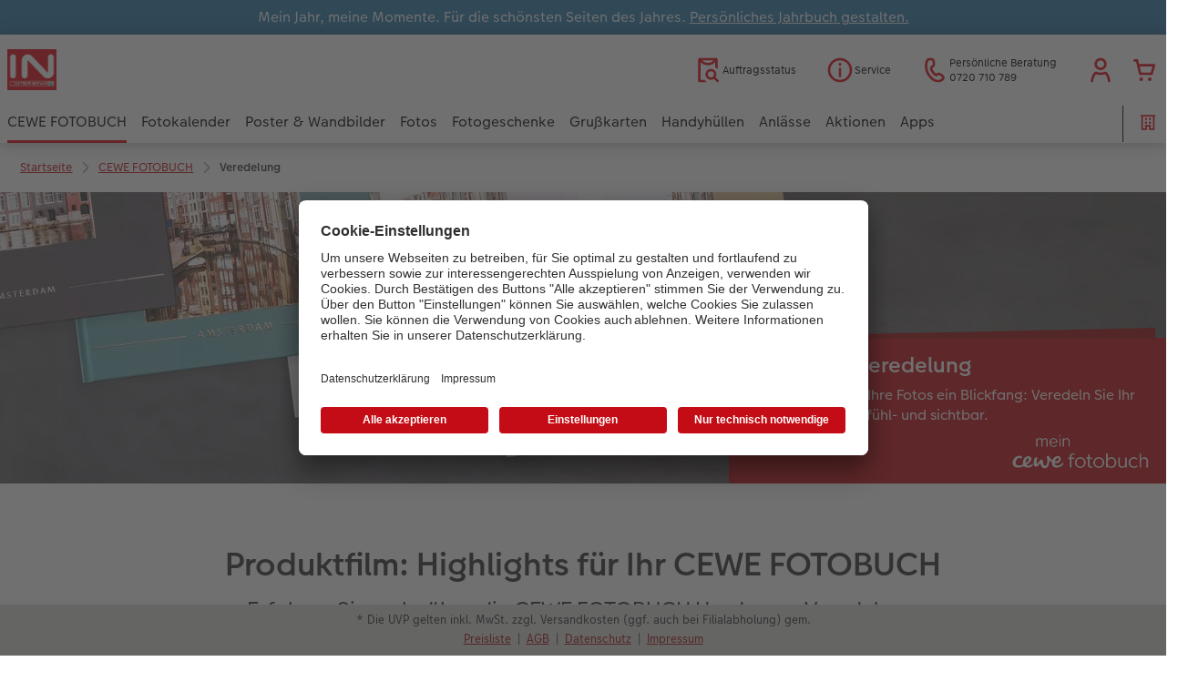

--- FILE ---
content_type: text/html; charset=UTF-8
request_url: https://www.intersparfotos.at/cewe-fotobuch/veredelung.html
body_size: 34857
content:
<!-- eos:module:109029 -->
<!DOCTYPE html>
<html lang="de-AT">
<head>
    <meta http-equiv="content-type" content="text/html;charset=UTF-8"/>
          <meta name="viewport" content="width=device-width, initial-scale=1"/>
        <meta name="language" content="de"/>
    <meta name="country" content="AT"/>
    <meta name="projectSlug" content="cewe-at"/>
    <meta name="keyaccount" content="20149"/>
    <meta name="globalName" content="cp-cewe-photobooks:finishing">
    <meta name="channel" content="cewe-photobooks">
    <meta name="assetRoot" content="../asset/">
    <meta name="pagePath" content="cewe-fotobuch/veredelung.html">
    <title>Veredelung für das CEWE FOTOBUCH</title>

	<meta name="robots" content="noindex,follow"/>

<meta name="title" content="Veredelung für das CEWE FOTOBUCH">
<meta name="description" content=""/>



	<link rel="canonical" href="https://www.intersparfotos.at/cewe-fotobuch/veredelung.html" />



    <link rel="icon" href="../asset/assets/images/favicon.ico"/>

            <link rel="preload" href="../asset/assets/fonts/CEWEIcons/cewe-icons.woff2" as="font" type="font/woff2" crossorigin>
    
            <link rel="preload" href="../asset/assets/fonts/CEWEHead/CEWEHead-Regular.woff2" as="font" type="font/woff2" crossorigin>
    
            <link rel="preload" href="../asset/assets/fonts/CEWEText/CEWEText-Regular.woff2" as="font" type="font/woff2" crossorigin>
    
            <link rel="preload" href="../asset/assets/fonts/LatoLatin/LatoLatin-Regular.woff2" as="font" type="font/woff2" crossorigin>
    
        <!-- is_styleeditor_css_active: true -->
        <!-- is_xmas_css_active: false -->

                        <link type="text/css" rel="stylesheet"
                  href="../asset/assets/styles/css-variables-default-styleeditor.css?v=1746439681"/>
                                                        <link type="text/css" rel="stylesheet" href="../asset/assets/styles/css-variables.css?v=1767880056">
                        <link type="text/css" rel="stylesheet" href="../styles/variables.css?v=1767880056">
        <link type="text/css" rel="stylesheet" href="../asset/assets/styles/css-fonts.css?v=1767880056">
                    <link type="text/css" rel="stylesheet" blocking="render"
                  href="../asset/assets/styles/early-styleeditor.css?v=1765977099"/>
                                            <link rel="preload"
                      href="../asset/assets/styles/main-styleeditor.css?v=1767794727"
                      as="style">
                        
            <script src="../asset/assets/cds/cwc/cwc.esm.js?v=1765462656" type="module"></script>
    
            <script nomodule="" src="../asset/assets/cds/cwc/cwc.js?v=1741093160"></script>
    
                

    
    <script type="text/javascript">window.atEnabled=false;</script>
<script type="text/javascript">window.cewe_tc = {};
window.cewe_tc.usc_id = window.cewe_tc.usc_id || "M37pa7JgH";
window.cewe_tc.fb_pixel_id = window.cewe_tc.fb_pixel_id || "";
window.cewe_tc.bing_tracker_id = window.cewe_tc.bing_tracker_id || "";
window.cewe_tc.adform_tracking_id = window.cewe_tc.adform_tracking_id || "";
window.cewe_tc.adform_website_name = window.cewe_tc.adform_website_name || "";
window.cewe_tc.google_adwords_id = window.cewe_tc.google_adwords_id || "";
window.cewe_tc.google_adwords_hps_conversion = window.cewe_tc.google_adwords_hps_conversion || "";
window.cewe_tc.google_adwords_order_conversion = window.cewe_tc.google_adwords_order_conversion || "";
window.cewe_tc.refined_id = window.cewe_tc.refined_id || "";
window.cewe_tc.awin_advertiser_id = window.cewe_tc.awin_advertiser_id || "";</script>
<script type="text/javascript">window.dataLayer=window.dataLayer||[];function gtag(){dataLayer.push(arguments);}
gtag('consent','default',{'ad_storage':'denied','analytics_storage':'denied','ad_user_data':'denied','ad_personalization':'denied','wait_for_update':500});window.uetq=window.uetq||[];window.uetq.push('consent','default',{'ad_storage':'denied','ad_user_data':'denied','ad_personalization':'denied','analytics_storage':'denied','wait_for_update':500});window.addEventListener("ucEvent",function(e){if(e.detail&&e.detail.event=="consent_status"){if(e.detail['Microsoft Advertising']===true){window.uetq=window.uetq||[];window.uetq.push('consent','update',{'ad_storage':'granted','ad_user_data':'granted','ad_personalization':'granted','analytics_storage':'granted'});}
else{window.uetq=window.uetq||[];window.uetq.push('consent','update',{'ad_storage':'denied','ad_user_data':'denied','ad_personalization':'denied','analytics_storage':'denied'});}}});</script>
<script type="text/javascript">function writeScript(a,b,c){
var s = a.document.createElement("script"), bd = a.document.getElementsByTagName('head');
t = false;
b.forEach(function(item){
	if(t === false){
		t = a.document.location.hostname.indexOf(item) > -1;
	}
});
  if(t){
    s.src = c;
	s.defer = true;
	s.setAttribute('data-settings-id', window.cewe_tc.usc_id);
	s.id="usercentrics-cmp";
    if (bd.length > 0) { bd[0].appendChild(s);}
  }
}
writeScript(window, ['photoprintit.lan','intersparfotos.at'], '//app.usercentrics.eu/browser-ui/latest/loader.js');</script>
<script type="text/javascript">(function(whitelist,scriptPath){const scriptTag=window.document.createElement('script');const headTag=window.document.getElementsByTagName('head');const domain=window.location.hostname;let isIn=false;let index=0;for(let i=0;i<whitelist.length;i++){for(let j=0;j<whitelist[i].length;j++){if(isIn===false){isIn=domain.indexOf(whitelist[i][j])>-1;index=i;}}}
if(isIn){scriptTag.src='//assets.adobedtm.com/'+scriptPath[index];scriptTag.async=true;if(headTag.length>0){headTag[0].appendChild(scriptTag);}}})([['phoenix-test.photoprintit.lan','cs.phx.photoprintit.com'],['phoenix.photoprintit.lan'],['intersparfotos.at']],['d607b02754c3/cf71b523a663/launch-089ddd9916cf-development.min.js','d607b02754c3/cf71b523a663/launch-089ddd9916cf-development.min.js','d607b02754c3/cf71b523a663/launch-bf0172296f7e.min.js']);</script>

</head>
<body>

      <a
            href="#main-content"
            class="skip-link"
            onclick="document.querySelector('#main-content').focus(); return false;"
            data-nav-log="MainNavi#skip-link"
        >
        Zum Hauptinhalt springen
      </a>

    


    <!-- eos:module:99756 -->

<cwc-component-info-bar
        color-scheme="blue"
        bar-id=""
                >
        <div><p>Mein Jahr, meine Momente. Für die schönsten Seiten des Jahres. <a href="../inspiration/cewe-fotobuch/jahrbuch.html">Persönliches Jahrbuch gestalten.</a></p>
</div>
</cwc-component-info-bar>


                          
<cwc-header sticky v="2" role="banner">
    <a class="primary-logo logo-image" href="../index.html" aria-label="Link zur Startseite"></a>

    <div class="search-area">
          </div>

    <div class="service-area">
        <!-- eos:module:99739 -->


    <!-- eos:module:356527 -->


    
    <a href="../service/auftragsstatus.html" data-title="Auftragsstatus" data-nav-log="MainNavi#Auftragsstatus"
       class="service-area-item">
                <svg class="sprite-icon service-icon" >
        <use href='../asset/assets/sprite-icon/sprite-base.svg?v=#icon-orderinfo'/>
    </svg>

                    <span class="service-icon-label">
            <span>Auftragsstatus</span>
            <br>
            <span></span>
        </span>
            </a>
<!-- eos:module:330156 -->


    
    <a href="../service.html" data-title="Service" data-nav-log="MainNavi#Service"
       class="service-area-item">
                <svg class="sprite-icon service-icon" >
        <use href='../asset/assets/sprite-icon/sprite-base.svg?v=#icon-info'/>
    </svg>

                    <span class="service-icon-label">
            <span>Service</span>
            <br>
            <span></span>
        </span>
            </a>
<!-- eos:module:329932 -->


    
    <a href="../service/kontakt.html" data-title="Persönliche Beratung" data-nav-log="MainNavi#Persönliche Beratung"
       class="service-area-item">
                <svg class="sprite-icon service-icon" >
        <use href='../asset/assets/sprite-icon/sprite-base.svg?v=#icon-phone'/>
    </svg>

                    <span class="service-icon-label">
            <span>Persönliche Beratung</span>
            <br>
            <span>0720 710 789</span>
        </span>
            </a>

            <cwc-user-icon class="service-area-item" aria-label="Mein Konto" role="button"
                       data-title="Mein Konto"                       operator="50020149"
                       key-account="20149"
                       my-account-link="../account.html#/auth"
                       use-capi-auth="true"
                       data-nav-log="MainNavi#Account"
                       text-logged-in=""
                       enable-modal="false">
                    <svg class="sprite-icon "             slot="svg"
        >
        <use href='../asset/assets/sprite-icon/sprite-base.svg?v=#icon-name'/>
    </svg>


            <style>
                @media (min-width: 1024px) {
                    .sg-cw-button.user-icon-modal-button {
                        min-width: 300px;
                    }
                }

                @media (max-width: 1023px) {
                    .sg-cw-button.user-icon-modal-button {
                        min-width: 40vw;
                    }
                }

                .sg-cw-center.user-icon-modal-body {
                    color: #0e204e
                }
            </style>
            <svg slot="tick-svg" viewBox="0 0 30 30" style="width: 100%; height: 100%">
                <path fill="none" stroke-width="3" stroke-linecap="round"
                      stroke-linejoin="round" d="M 7,15 L 13, 21 L 23, 9"/>
            </svg>
            <h3 slot="modal-header">Mein Konto</h3>
            <div slot="modal-body-logged-out"
                 class="sg-cw-center user-icon-modal-body">Bitte wählen Sie...</div>
            <div slot="modal-body-logged-in"
                 class="sg-cw-center user-icon-modal-body">Beim Abmelden werden alle nicht gespeicherten Projekte und Ihr Warenkorb aus Sicherheitsgründen gelöscht.</div>
            <button slot="modal-footer-button-login"
                    class="modal-csc-button ips-link user-icon-modal-button">
                Anmelden
            </button>
            <button slot="modal-footer-button-my-account"
                    class="modal-csc-button ips-link user-icon-modal-button">
                zur Kontoübersicht
            </button>
            <button slot="modal-footer-button-logout"
                    class="modal-csc-button ips-link  user-icon-modal-button">
                Abmelden
            </button>
        </cwc-user-icon>
                <cwc-cart-icon class="service-area-item" aria-label="Warenkorb"
                       data-title="Warenkorb"                       key-account="20149"
                       cart-link="../checkout.html"
                       data-nav-log="MainNavi#Cart"
                       operator="50020149">
                    <svg class="sprite-icon "             slot="svg"
        >
        <use href='../asset/assets/sprite-icon/sprite-base.svg?v=#icon-cart-simple'/>
    </svg>

        </cwc-cart-icon>
    
    </div>

    <div class="secondary-logo-area">
        <div class="secondary-logo">
                                            <!-- eos:module:325238 -->


                                    <cwc-scid-logo
    json='{}'
    link="../index.html"
    default-logo=""
    keyaccount="20149"
></cwc-scid-logo>
                    </div>
    </div>

    <div class="primary-nav-area">
                    
    
            
            
<input type="checkbox" id="nav-visible-mobile-toggle">
<label class="nav-visible-mobile-activator" for="nav-visible-mobile-toggle">
    <div class="menu-toggle-burgex">
        <span></span>
        <span></span>
        <span></span>
        <span></span>
    </div>
    <span>Menü</span>
</label>

<nav class="primary-nav" role="navigation">
    <div class="nav-mobile-cropping">
        <div class="nav-mobile-topbar">
            <span class="nav-active-submenu-label">Menü</span>
        </div>

        <div class="primary-nav-wrapper">
                                                                                                                                                                                                                                                                                                                                                                                                                                                                                                                                                                                                                                                                                                                                                                                                                                                                                                                                                                                                                                                                                                                                                                                                                                                                                                                                                                                                                                                                                                                                                                                                                                                                                                                                                                                                                                                                                                                                                                                                                                                                                                                                                                                                                                                                                                                                                                                                                                                                                                                                                                                                                                                                                                                                                                                                                                                                                                                                                                                                                                                                                                                                                                                                                                                                                                                                                                                                                                                                                                                                                                                                                                                                                                                                                                                                                                                                                                                                                                                                                                                                                                                                                                                                                                                                                                                                                                                                                                                                                                                                                                                                                                                                                                                                                                                                                                                                                                                                                                                                                                                                                                                                                                                                                                                                                                                                                                                                                                                                                            
                    <div class="nav-item has-children" active>
                                                
                                                <label class="primary-nav-item-more" for="225468983_2024614209">
                            <a class="nav-item-label"
                               href="../cewe-fotobuch.html"
                               data-nav-log="MainNavi#CEWE FOTOBUCH">
                                                                <span>CEWE FOTOBUCH</span>
                            </a>
                                                                    <svg class="sprite-icon " >
        <use href='../asset/assets/sprite-icon/sprite-base.svg?v=#icon-arrow-right'/>
    </svg>

                                                    </label>

                                                    <div class="ancillary-nav">
                                <div class="ancillary-nav-cropping">
                                    <ul class="ancillary-nav-content no-list-styling" aria-label="Subnavigation">
                                        <li class="ancillary-nav-item-back">
                                          <input class="ancillary-nav-toggle"
                                                 type="checkbox"
                                                 id="225468983_2024614209"
                                                  checked>
                                                    <svg class="sprite-icon " >
        <use href='../asset/assets/sprite-icon/sprite-base.svg?v=#icon-arrow-left'/>
    </svg>

                                            <span>CEWE FOTOBUCH</span>
                                        </li>
                                                                                                                                                                                                                                                                                                                                                                                                                                                                                                                                                                                                                                                                            
                                    <li class="ancillary-nav-item " >
                                                                                <a href="../cewe-fotobuch.html"
                                           data-nav-log="SubNavi#CEWE FOTOBUCH|Übersicht"
                                           data-id="18687">
                                            Übersicht
                                        </a></li>
                                
                                    <li class="ancillary-nav-item " >
                                                                                <a href="../cewe-fotobuch.html#40"
                                           data-nav-log="SubNavi#CEWE FOTOBUCH|Formate"
                                           data-id="6393">
                                            Formate
                                        </a></li>
                                
                                    <li class="ancillary-nav-item " >
                                                                                <a href="./papierqualitaeten.html"
                                           data-nav-log="SubNavi#CEWE FOTOBUCH|Papiere"
                                           data-id="6677">
                                            Papiere
                                        </a></li>
                                
                                    <li class="ancillary-nav-item " >
                                                                                <a href="./einbaende.html"
                                           data-nav-log="SubNavi#CEWE FOTOBUCH|Einbände"
                                           data-id="6666">
                                            Einbände
                                        </a></li>
                                
                                    <li class="ancillary-nav-item " active>
                                                                                <a href="./veredelung.html"
                                           data-nav-log="SubNavi#CEWE FOTOBUCH|Veredelung"
                                           data-id="6679">
                                            Veredelung
                                        </a></li>
                                
                                    <li class="ancillary-nav-item " >
                                                                                <a href="./panoramaseite.html"
                                           data-nav-log="SubNavi#CEWE FOTOBUCH|Panoramaseite"
                                           data-id="22276">
                                            Panoramaseite
                                        </a></li>
                                
                                    <li class="ancillary-nav-item " >
                                                                                <a href="./erinnerungstasche.html"
                                           data-nav-log="SubNavi#CEWE FOTOBUCH|Erinnerungstasche"
                                           data-id="22277">
                                            Erinnerungstasche
                                        </a></li>
                                
                                    <li class="ancillary-nav-item " >
                                                                                <a href="./personalisierter-schuber.html"
                                           data-nav-log="SubNavi#CEWE FOTOBUCH|Personalisierter Schuber"
                                           data-id="19447">
                                            Personalisierter Schuber
                                        </a></li>
                                
                                    <li class="ancillary-nav-item " >
                                                                                <a href="../bestellwege.html"
                                           data-nav-log="SubNavi#CEWE FOTOBUCH|Bestellwege"
                                           data-id="6490">
                                            Bestellwege
                                        </a></li>
                                
                                    <li class="ancillary-nav-item " >
                                                                                <a href="../inspiration.html"
                                           data-nav-log="SubNavi#CEWE FOTOBUCH|Inspiration"
                                           data-id="6541">
                                            Inspiration
                                        </a></li>
                                
                                    <li class="ancillary-nav-item " >
                                                                                <a href="../inspiration/cewe-fotobuch/jahrbuch.html"
                                           data-nav-log="SubNavi#CEWE FOTOBUCH|Jahrbuch"
                                           data-id="6553">
                                            Jahrbuch
                                        </a></li>
                                
                                    <li class="ancillary-nav-item " >
                                                                                <a href="./reisefotobuch.html"
                                           data-nav-log="SubNavi#CEWE FOTOBUCH|Reisefotobuch"
                                           data-id="16892">
                                            Reisefotobuch
                                        </a></li>
                                
                                    <li class="ancillary-nav-item " >
                                                                                <a href="./kundenbeispiele.html"
                                           data-nav-log="SubNavi#CEWE FOTOBUCH|Kundenbeispiele"
                                           data-id="6183">
                                            Kundenbeispiele
                                        </a></li>
                                
                                    <li class="ancillary-nav-item " >
                                                                                <a href="./webinare.html"
                                           data-nav-log="SubNavi#CEWE FOTOBUCH|Webinare & VHS"
                                           data-id="6430">
                                            Webinare & VHS
                                        </a></li>
                                
                                    <li class="ancillary-nav-item " >
                                                                                <a href="./erste-schritte.html"
                                           data-nav-log="SubNavi#CEWE FOTOBUCH|Erste Schritte"
                                           data-id="6518">
                                            Erste Schritte
                                        </a></li>
                                
                                    <li class="ancillary-nav-item " >
                                                                                <a href="./fotokochbuch.html"
                                           data-nav-log="SubNavi#CEWE FOTOBUCH|Foto-Kochbuch"
                                           data-id="6701">
                                            Foto-Kochbuch
                                        </a></li>
                                
                                    <li class="ancillary-nav-item " >
                                                                                <a href="../produktneuheiten.html#fotobuch"
                                           data-nav-log="SubNavi#CEWE FOTOBUCH|Neuheiten"
                                           data-id="19854">
                                            Neuheiten
                                        </a></li>
                                
                                    </ul>
                                </div>
                            </div>
                                            </div>
                                                                                                                                                                                                                                                                                                                                                                                                                                                                                                                                                                                                                                                                                                                                                                                                                                                                                                                                                                                                                                                                                                                                                                                                                                                                                                                                                                                                                                                                                                                                                                                                                                                                                                                                                                                                                                                                                                                                                                                                                                                                                                                                                                                                                                                                                                                                                                                                                                                                                                                                                                                                                                                                                                                                                                                                                                                                                                                                                                                                                                                                                                                                                                                                                                                                                                                                                                                                                                                                                                                                                                                                                                                                                                                                                                                                                                                                                                                                                                                                                                                                                                                                                                                                                                                                                                                                                                                                                                                                                
                    <div class="nav-item has-children" >
                                                
                                                <label class="primary-nav-item-more" for="225468983_292536919">
                            <a class="nav-item-label"
                               href="../fotokalender.html"
                               data-nav-log="MainNavi#Fotokalender">
                                                                <span>Fotokalender</span>
                            </a>
                                                                    <svg class="sprite-icon " >
        <use href='../asset/assets/sprite-icon/sprite-base.svg?v=#icon-arrow-right'/>
    </svg>

                                                    </label>

                                                    <div class="ancillary-nav">
                                <div class="ancillary-nav-cropping">
                                    <ul class="ancillary-nav-content no-list-styling" aria-label="Subnavigation">
                                        <li class="ancillary-nav-item-back">
                                          <input class="ancillary-nav-toggle"
                                                 type="checkbox"
                                                 id="225468983_292536919"
                                                  >
                                                    <svg class="sprite-icon " >
        <use href='../asset/assets/sprite-icon/sprite-base.svg?v=#icon-arrow-left'/>
    </svg>

                                            <span>Fotokalender</span>
                                        </li>
                                                                                                                                                                                                                                                                                                                                                                                                                                                                                                                                                                
                                    <li class="ancillary-nav-item " >
                                                                                <a href="../fotokalender.html"
                                           data-nav-log="SubNavi#Fotokalender|Übersicht"
                                           data-id="18693">
                                            Übersicht
                                        </a></li>
                                
                                    <li class="ancillary-nav-item " >
                                                                                <a href="../fotokalender/wandkalender.html"
                                           data-nav-log="SubNavi#Fotokalender|Wandkalender"
                                           data-id="6229">
                                            Wandkalender
                                        </a></li>
                                
                                    <li class="ancillary-nav-item " >
                                                                                <a href="../fotokalender/tischkalender.html"
                                           data-nav-log="SubNavi#Fotokalender|Tischkalender"
                                           data-id="6312">
                                            Tischkalender
                                        </a></li>
                                
                                    <li class="ancillary-nav-item " >
                                                                                <a href="../fotokalender/terminkalender.html"
                                           data-nav-log="SubNavi#Fotokalender|Terminkalender"
                                           data-id="10327">
                                            Terminkalender
                                        </a></li>
                                
                                    <li class="ancillary-nav-item " >
                                                                                <a href="../fotokalender/terminplaner.html"
                                           data-nav-log="SubNavi#Fotokalender|Terminplaner"
                                           data-id="6322">
                                            Terminplaner
                                        </a></li>
                                
                                    <li class="ancillary-nav-item " >
                                                                                <a href="../fotokalender/wandkalender-fineline.html"
                                           data-nav-log="SubNavi#Fotokalender|Wandkalender Fineline"
                                           data-id="22186">
                                            Wandkalender Fineline
                                        </a></li>
                                
                                    <li class="ancillary-nav-item " >
                                                                                <a href="../fotokalender.html#40"
                                           data-nav-log="SubNavi#Fotokalender|Papierqualitäten"
                                           data-id="6529">
                                            Papierqualitäten
                                        </a></li>
                                
                                    <li class="ancillary-nav-item " >
                                                                                <a href="https://www.intersparfotos.at/fotokalender.html#bestellwege"
                                           data-nav-log="SubNavi#Fotokalender|Bestellwege"
                                           data-id="18481">
                                            Bestellwege
                                        </a></li>
                                
                                    <li class="ancillary-nav-item " >
                                                                                <a href="../fotokalender/designerkalender.html"
                                           data-nav-log="SubNavi#Fotokalender|Designvorlagen"
                                           data-id="17421">
                                            Designvorlagen
                                        </a></li>
                                
                                    <li class="ancillary-nav-item " >
                                                                                <a href="../fotokalender/fotokalender-mit-design.html"
                                           data-nav-log="SubNavi#Fotokalender|Kalender mit fertigem Design"
                                           data-id="17576">
                                            Kalender mit fertigem Design
                                        </a></li>
                                
                                    <li class="ancillary-nav-item " >
                                                                                <a href="https://www.intersparfotos.at/fotokalender.html#gestaltungstipps"
                                           data-nav-log="SubNavi#Fotokalender|Gestaltungsideen"
                                           data-id="6546">
                                            Gestaltungsideen
                                        </a></li>
                                
                                    <li class="ancillary-nav-item " >
                                                                                <a href="../cewe-myphotos.html"
                                           data-nav-log="SubNavi#Fotokalender|CEWE myPhotos"
                                           data-id="18482">
                                            CEWE myPhotos
                                        </a></li>
                                
                                    <li class="ancillary-nav-item " >
                                                                                <a href="../produktneuheiten.html#kalender"
                                           data-nav-log="SubNavi#Fotokalender|Neuheiten"
                                           data-id="19856">
                                            Neuheiten
                                        </a></li>
                                
                                    <li class="ancillary-nav-item " >
                                                                                <a href="../extras.html#45"
                                           data-nav-log="SubNavi#Fotokalender|Extras"
                                           data-id="22976">
                                            Extras
                                        </a></li>
                                
                                    </ul>
                                </div>
                            </div>
                                            </div>
                                                                                                                                                                                                                                                                                                                                                                                                                                                                                                                                                                                                                                                                                                                                                                                                                                                                                                                                                                                                                                                                                                                                                                                                                                                                                                                                                                                                                                                                                                                                                                                                                                                                                                                                                                                                                                                                                                                                                                                                                                                                                                                                                                                                                                                                                                                                                                                                                                                                                                                                                                                                                                                                                                                                                                                                                                                                                                                                                                                                                                                                                                                                                                                                                                                                                                                                                                                                                                                                                                                                                                                                                                                                                                                                                                                                                                                                                                                                                                                                                                                                                                                                                                                                                                                                                                                                                                                                                                                                                                                                                                                                                                                                                                                                                                                                                                                                                                                                                                                                                                                                                                                                                                                                                                                                                                                                                                                                                                                                                                                                                                                                                                                                                                                                                                                                                                                                                                                                                                                                                                
                    <div class="nav-item has-children" >
                                                
                                                <label class="primary-nav-item-more" for="225468983_489188495">
                            <a class="nav-item-label"
                               href="../wandbilder.html"
                               data-nav-log="MainNavi#Poster & Wandbilder">
                                                                <span>Poster & Wandbilder</span>
                            </a>
                                                                    <svg class="sprite-icon " >
        <use href='../asset/assets/sprite-icon/sprite-base.svg?v=#icon-arrow-right'/>
    </svg>

                                                    </label>

                                                    <div class="ancillary-nav">
                                <div class="ancillary-nav-cropping">
                                    <ul class="ancillary-nav-content no-list-styling" aria-label="Subnavigation">
                                        <li class="ancillary-nav-item-back">
                                          <input class="ancillary-nav-toggle"
                                                 type="checkbox"
                                                 id="225468983_489188495"
                                                  >
                                                    <svg class="sprite-icon " >
        <use href='../asset/assets/sprite-icon/sprite-base.svg?v=#icon-arrow-left'/>
    </svg>

                                            <span>Poster & Wandbilder</span>
                                        </li>
                                                                                                                                                                                                                                                                                                                                                                                                                                                                                                                                                                                                                                                                                                                
                                    <li class="ancillary-nav-item " >
                                                                                <a href="../wandbilder.html"
                                           data-nav-log="SubNavi#Poster & Wandbilder|Übersicht"
                                           data-id="18689">
                                            Übersicht
                                        </a></li>
                                
                                    <li class="ancillary-nav-item " >
                                                                                <a href="../wandbilder/foto-auf-leinwand.html"
                                           data-nav-log="SubNavi#Poster & Wandbilder|Fotoleinwand"
                                           data-id="6244">
                                            Fotoleinwand
                                        </a></li>
                                
                                    <li class="ancillary-nav-item " >
                                                                                <a href="../wandbilder/poster.html"
                                           data-nav-log="SubNavi#Poster & Wandbilder|Poster"
                                           data-id="6218">
                                            Poster
                                        </a></li>
                                
                                    <li class="ancillary-nav-item " >
                                                                                <a href="../wandbilder/posterleiste.html"
                                           data-nav-log="SubNavi#Poster & Wandbilder|Posterleiste"
                                           data-id="11130">
                                            Posterleiste
                                        </a></li>
                                
                                    <li class="ancillary-nav-item " >
                                                                                <a href="../wandbilder/rahmen.html"
                                           data-nav-log="SubNavi#Poster & Wandbilder|Rahmen"
                                           data-id="6484">
                                            Rahmen
                                        </a></li>
                                
                                    <li class="ancillary-nav-item " >
                                                                                <a href="../wandbilder/fotocollage.html"
                                           data-nav-log="SubNavi#Poster & Wandbilder|Fotocollage"
                                           data-id="6232">
                                            Fotocollage
                                        </a></li>
                                
                                    <li class="ancillary-nav-item " >
                                                                                <a href="../wandbilder/hexxas.html"
                                           data-nav-log="SubNavi#Poster & Wandbilder|hexxas"
                                           data-id="6142">
                                            hexxas
                                        </a></li>
                                
                                    <li class="ancillary-nav-item " >
                                                                                <a href="../wandbilder/acrylglas-direktdruck.html"
                                           data-nav-log="SubNavi#Poster & Wandbilder|Acrylglas"
                                           data-id="6248">
                                            Acrylglas
                                        </a></li>
                                
                                    <li class="ancillary-nav-item " >
                                                                                <a href="../wandbilder/alu-dibond-direktdruck.html"
                                           data-nav-log="SubNavi#Poster & Wandbilder|Alu Dibond"
                                           data-id="6250">
                                            Alu Dibond
                                        </a></li>
                                
                                    <li class="ancillary-nav-item " >
                                                                                <a href="../wandbilder/gallery-print.html"
                                           data-nav-log="SubNavi#Poster & Wandbilder|Gallery Print"
                                           data-id="6254">
                                            Gallery Print
                                        </a></li>
                                
                                    <li class="ancillary-nav-item " >
                                                                                <a href="../wandbilder/foto-auf-hartschaumplatte.html"
                                           data-nav-log="SubNavi#Poster & Wandbilder|Hartschaum"
                                           data-id="6252">
                                            Hartschaum
                                        </a></li>
                                
                                    <li class="ancillary-nav-item " >
                                                                                <a href="../wandbilder/foto-auf-holz.html"
                                           data-nav-log="SubNavi#Poster & Wandbilder|Foto auf Holz"
                                           data-id="6256">
                                            Foto auf Holz
                                        </a></li>
                                
                                    <li class="ancillary-nav-item " >
                                                                                <a href="../wandbilder/mehrteiler.html"
                                           data-nav-log="SubNavi#Poster & Wandbilder|Mehrteiler"
                                           data-id="6240">
                                            Mehrteiler
                                        </a></li>
                                
                                    <li class="ancillary-nav-item " >
                                                                                <a href="https://www.intersparfotos.at/wandbilder.html#bestellwege"
                                           data-nav-log="SubNavi#Poster & Wandbilder|Bestellwege"
                                           data-id="18468">
                                            Bestellwege
                                        </a></li>
                                
                                    <li class="ancillary-nav-item " >
                                                                                <a href="../inspiration/wandgestaltung.html"
                                           data-nav-log="SubNavi#Poster & Wandbilder|Ideen zur Wandgestaltung"
                                           data-id="18467">
                                            Ideen zur Wandgestaltung
                                        </a></li>
                                
                                    <li class="ancillary-nav-item " >
                                                                                <a href="../cewe-myphotos.html"
                                           data-nav-log="SubNavi#Poster & Wandbilder|CEWE myPhotos"
                                           data-id="18466">
                                            CEWE myPhotos
                                        </a></li>
                                
                                    <li class="ancillary-nav-item " >
                                                                                <a href="../produktneuheiten.html#wandbilder"
                                           data-nav-log="SubNavi#Poster & Wandbilder|Neuheiten"
                                           data-id="19859">
                                            Neuheiten
                                        </a></li>
                                
                                    <li class="ancillary-nav-item " >
                                                                                <a href="../extras.html#poster"
                                           data-nav-log="SubNavi#Poster & Wandbilder|Extras"
                                           data-id="22975">
                                            Extras
                                        </a></li>
                                
                                    </ul>
                                </div>
                            </div>
                                            </div>
                                                                                                                                                                                                                                                                                                                                                                                                                                                                                                                                                                                                                                                                                                                                                                                                                                                                                                                                                                                                                                                                                                                                                                                                                                                                                                                                                                                                                                                                                                                                                                                                                                                                                                                                                                                                                                                                                                                                                                                                                                                                                                                                                                                                                                                                                                                                                                                                                                                                                                                                                                                                                                                                                                                                                                                                                                                                                                                                                                                                                                                                                                                                                                                                                                                                                                                                                                                                                                                                                                                                                                                                                                                                                                                                                                                                                                                                                                                                                                                                                                                                                                                                                                                                                                                                                                                                                                                                                                                                                                                                                                                                                                                                                                                                                                                                                                                                                                            
                    <div class="nav-item has-children" >
                                                
                                                <label class="primary-nav-item-more" for="225468983_163633570">
                            <a class="nav-item-label"
                               href="../fotos.html"
                               data-nav-log="MainNavi#Fotos">
                                                                <span>Fotos</span>
                            </a>
                                                                    <svg class="sprite-icon " >
        <use href='../asset/assets/sprite-icon/sprite-base.svg?v=#icon-arrow-right'/>
    </svg>

                                                    </label>

                                                    <div class="ancillary-nav">
                                <div class="ancillary-nav-cropping">
                                    <ul class="ancillary-nav-content no-list-styling" aria-label="Subnavigation">
                                        <li class="ancillary-nav-item-back">
                                          <input class="ancillary-nav-toggle"
                                                 type="checkbox"
                                                 id="225468983_163633570"
                                                  >
                                                    <svg class="sprite-icon " >
        <use href='../asset/assets/sprite-icon/sprite-base.svg?v=#icon-arrow-left'/>
    </svg>

                                            <span>Fotos</span>
                                        </li>
                                                                                                                                                                                                                                                                                                                                                                                                                                                                                                                                                                                                    
                                    <li class="ancillary-nav-item " >
                                                                                <a href="../fotos.html"
                                           data-nav-log="SubNavi#Fotos|Übersicht"
                                           data-id="18688">
                                            Übersicht
                                        </a></li>
                                
                                    <li class="ancillary-nav-item " >
                                                                                <a href="../fotos/fotoabzuege.html"
                                           data-nav-log="SubNavi#Fotos|Fotoabzüge"
                                           data-id="6159">
                                            Fotoabzüge
                                        </a></li>
                                
                                    <li class="ancillary-nav-item " >
                                                                                <a href="../fotos/fotos-im-rahmen.html"
                                           data-nav-log="SubNavi#Fotos|Foto im Rahmen"
                                           data-id="15936">
                                            Foto im Rahmen
                                        </a></li>
                                
                                    <li class="ancillary-nav-item " >
                                                                                <a href="../fotos/nature-prints.html"
                                           data-nav-log="SubNavi#Fotos|Nature Prints"
                                           data-id="15657">
                                            Nature Prints
                                        </a></li>
                                
                                    <li class="ancillary-nav-item " >
                                                                                <a href="../fotos/bilderboxen.html"
                                           data-nav-log="SubNavi#Fotos|Bilderboxen"
                                           data-id="6354">
                                            Bilderboxen
                                        </a></li>
                                
                                    <li class="ancillary-nav-item " >
                                                                                <a href="../fotos.html"
                                           data-nav-log="SubNavi#Fotos|Fotosets"
                                           data-id="6520">
                                            Fotosets
                                        </a></li>
                                
                                    <li class="ancillary-nav-item " >
                                                                                <a href="../fotogeschenke/fotosticker.html"
                                           data-nav-log="SubNavi#Fotos|Fotosticker"
                                           data-id="6562">
                                            Fotosticker
                                        </a></li>
                                
                                    <li class="ancillary-nav-item " >
                                                                                <a href="../fotogeschenke/art-prints.html"
                                           data-nav-log="SubNavi#Fotos|Art Prints"
                                           data-id="6439">
                                            Art Prints
                                        </a></li>
                                
                                    <li class="ancillary-nav-item " >
                                                                                <a href="../wandbilder/premium-poster.html"
                                           data-nav-log="SubNavi#Fotos|Premium Poster"
                                           data-id="6469">
                                            Premium Poster
                                        </a></li>
                                
                                    <li class="ancillary-nav-item " >
                                                                                <a href="../wandbilder/rahmen.html"
                                           data-nav-log="SubNavi#Fotos|Rahmen"
                                           data-id="6545">
                                            Rahmen
                                        </a></li>
                                
                                    <li class="ancillary-nav-item " >
                                                                                <a href="../inspiration/welche-fotogroessen-werden-angeboten.html"
                                           data-nav-log="SubNavi#Fotos|Fotogrößen & Formate"
                                           data-id="18464">
                                            Fotogrößen & Formate
                                        </a></li>
                                
                                    <li class="ancillary-nav-item " >
                                                                                <a href="https://www.intersparfotos.at/fotos.html#bestellwege"
                                           data-nav-log="SubNavi#Fotos|Bestellwege"
                                           data-id="18465">
                                            Bestellwege
                                        </a></li>
                                
                                    <li class="ancillary-nav-item " >
                                                                                <a href="../cewe-myphotos.html"
                                           data-nav-log="SubNavi#Fotos|CEWE myPhotos"
                                           data-id="14160">
                                            CEWE myPhotos
                                        </a></li>
                                
                                    <li class="ancillary-nav-item " >
                                                                                <a href="../produktneuheiten.html#fotos"
                                           data-nav-log="SubNavi#Fotos|Neuheiten"
                                           data-id="19857">
                                            Neuheiten
                                        </a></li>
                                
                                    <li class="ancillary-nav-item " >
                                                                                <a href="../extras.html#40"
                                           data-nav-log="SubNavi#Fotos|Extras"
                                           data-id="22974">
                                            Extras
                                        </a></li>
                                
                                    </ul>
                                </div>
                            </div>
                                            </div>
                                                                                                                                                                                                                                                                                                                                                                                                                                                                                                                                                                                                                                                                                                                                                                                                                                                                                                                                                                                                                                                                                                                                                                                                                                                                                                                                                                                                                                                                                                                                                                                                                                                                                                                                                                                                                                                                                                                                                                                                                                                                                                                                                                                                                                                                                                                                                                                                                                                                                                                                                                                                                                                                                                                                                                                                                                                                                                                                                                                                                                                                                                                                                                                                                                                                                                                                                                                                                                                                                                                                                                                                                                                                                                                                                                                                                                                                                                                                                                                                                                                                                                                                                                                                                                                                                                                                                                                                                                                                                                                                                                                                                                                                                                                                                                                                                                                                                                                                                                                                                                                                                                                            
                    <div class="nav-item has-children" >
                                                
                                                <label class="primary-nav-item-more" for="225468983_1975024402">
                            <a class="nav-item-label"
                               href="../fotogeschenke.html"
                               data-nav-log="MainNavi#Fotogeschenke">
                                                                <span>Fotogeschenke</span>
                            </a>
                                                                    <svg class="sprite-icon " >
        <use href='../asset/assets/sprite-icon/sprite-base.svg?v=#icon-arrow-right'/>
    </svg>

                                                    </label>

                                                    <div class="ancillary-nav">
                                <div class="ancillary-nav-cropping">
                                    <ul class="ancillary-nav-content no-list-styling" aria-label="Subnavigation">
                                        <li class="ancillary-nav-item-back">
                                          <input class="ancillary-nav-toggle"
                                                 type="checkbox"
                                                 id="225468983_1975024402"
                                                  >
                                                    <svg class="sprite-icon " >
        <use href='../asset/assets/sprite-icon/sprite-base.svg?v=#icon-arrow-left'/>
    </svg>

                                            <span>Fotogeschenke</span>
                                        </li>
                                                                                                                                                                                                                                                                                                                                                                                                                                                                                                                                                                                                    
                                    <li class="ancillary-nav-item " >
                                                                                <a href="../fotogeschenke.html"
                                           data-nav-log="SubNavi#Fotogeschenke|Übersicht"
                                           data-id="18691">
                                            Übersicht
                                        </a></li>
                                
                                    <li class="ancillary-nav-item " >
                                                                                <a href="../geschenkideen.html"
                                           data-nav-log="SubNavi#Fotogeschenke|Geschenkideen"
                                           data-id="6655">
                                            Geschenkideen
                                        </a></li>
                                
                                    <li class="ancillary-nav-item " >
                                                                                <a href="../fotogeschenke/foto-spiele.html"
                                           data-nav-log="SubNavi#Fotogeschenke|Spiele & Puzzle"
                                           data-id="6136">
                                            Spiele & Puzzle
                                        </a></li>
                                
                                    <li class="ancillary-nav-item " >
                                                                                <a href="../fotogeschenke/fotopuzzle.html"
                                           data-nav-log="SubNavi#Fotogeschenke|Fotopuzzle"
                                           data-id="19457">
                                            Fotopuzzle
                                        </a></li>
                                
                                    <li class="ancillary-nav-item " >
                                                                                <a href="../fotogeschenke/foto-memo.html"
                                           data-nav-log="SubNavi#Fotogeschenke|Foto Memo"
                                           data-id="18475">
                                            Foto Memo
                                        </a></li>
                                
                                    <li class="ancillary-nav-item " >
                                                                                <a href="../fotogeschenke/trinkgefaesse.html"
                                           data-nav-log="SubNavi#Fotogeschenke|Trinkgefäße"
                                           data-id="6263">
                                            Trinkgefäße
                                        </a></li>
                                
                                    <li class="ancillary-nav-item " >
                                                                                <a href="../fotogeschenke/fototasse.html"
                                           data-nav-log="SubNavi#Fotogeschenke|Fototassen"
                                           data-id="22506">
                                            Fototassen
                                        </a></li>
                                
                                    <li class="ancillary-nav-item " >
                                                                                <a href="../fotogeschenke/emaille-becher.html"
                                           data-nav-log="SubNavi#Fotogeschenke|Emaille Becher"
                                           data-id="18476">
                                            Emaille Becher
                                        </a></li>
                                
                                    <li class="ancillary-nav-item " >
                                                                                <a href="../fotogeschenke/edelstahl-trinkflasche-mit-foto.html"
                                           data-nav-log="SubNavi#Fotogeschenke|Trinkflasche"
                                           data-id="18477">
                                            Trinkflasche
                                        </a></li>
                                
                                    <li class="ancillary-nav-item " >
                                                                                <a href="../fotogeschenke/dekoration.html"
                                           data-nav-log="SubNavi#Fotogeschenke|Dekoration"
                                           data-id="6279">
                                            Dekoration
                                        </a></li>
                                
                                    <li class="ancillary-nav-item " >
                                                                                <a href="../fotogeschenke/schule-uni-buero.html"
                                           data-nav-log="SubNavi#Fotogeschenke|Schule & Büro"
                                           data-id="6294">
                                            Schule & Büro
                                        </a></li>
                                
                                    <li class="ancillary-nav-item " >
                                                                                <a href="../fotogeschenke/textilien.html"
                                           data-nav-log="SubNavi#Fotogeschenke|Textilien"
                                           data-id="6286">
                                            Textilien
                                        </a></li>
                                
                                    <li class="ancillary-nav-item " >
                                                                                <a href="../fotogeschenke/art-prints.html"
                                           data-nav-log="SubNavi#Fotogeschenke|Art Prints"
                                           data-id="6131">
                                            Art Prints
                                        </a></li>
                                
                                    <li class="ancillary-nav-item " >
                                                                                <a href="../fotogeschenke/faber-castell-buntstifte-im-foto-metalletui.html"
                                           data-nav-log="SubNavi#Fotogeschenke|Faber-Castell"
                                           data-id="14821">
                                            Faber-Castell
                                        </a></li>
                                
                                    <li class="ancillary-nav-item " >
                                                                                <a href="../produktneuheiten.html#fotogeschenke"
                                           data-nav-log="SubNavi#Fotogeschenke|Neuheiten"
                                           data-id="19975">
                                            Neuheiten
                                        </a></li>
                                
                                    </ul>
                                </div>
                            </div>
                                            </div>
                                                                                                                                                                                                                                                                                                                                                                                                                                                                                                                                                                                                                                                                                                                                                                                                                                                                                                                                                                                                                                                                                                                                                                                                                                                                                                                                                                                                                                                                                                                                                                                                                                                                                                                                                                                                                                                                                                                                                                                                                                                                                                                                                                                                                                                                                                                                                                                                                                                                                                                                                                                                                                                                                                                                                                                                                                                                                                                                                                                                                                                                                                                                                                                                                                                                                                                                                                                                                                                                                                                                                                                                                                                                                                                                                                                                                                                                                                                                                                                                                                                                                                                                                                                                                                                                                                                                                                                                                                                                                                                                                                                                                                                                                                                                                                                                                                                                                                                                                                                                                                                                                                                                                                                                                                                                                                                                                                                                                                                                                                                                                                                                                                                                                                                                                                
                    <div class="nav-item has-children" >
                                                
                                                <label class="primary-nav-item-more" for="225468983_1932323602">
                            <a class="nav-item-label"
                               href="../grusskarten.html"
                               data-nav-log="MainNavi#Grußkarten">
                                                                <span>Grußkarten</span>
                            </a>
                                                                    <svg class="sprite-icon " >
        <use href='../asset/assets/sprite-icon/sprite-base.svg?v=#icon-arrow-right'/>
    </svg>

                                                    </label>

                                                    <div class="ancillary-nav">
                                <div class="ancillary-nav-cropping">
                                    <ul class="ancillary-nav-content no-list-styling" aria-label="Subnavigation">
                                        <li class="ancillary-nav-item-back">
                                          <input class="ancillary-nav-toggle"
                                                 type="checkbox"
                                                 id="225468983_1932323602"
                                                  >
                                                    <svg class="sprite-icon " >
        <use href='../asset/assets/sprite-icon/sprite-base.svg?v=#icon-arrow-left'/>
    </svg>

                                            <span>Grußkarten</span>
                                        </li>
                                                                                                                                                                                                                                                                                                                                                                                                                                                                                                                                                                                                                                                                            
                                    <li class="ancillary-nav-item " >
                                                                                <a href="../grusskarten.html"
                                           data-nav-log="SubNavi#Grußkarten|Übersicht"
                                           data-id="18690">
                                            Übersicht
                                        </a></li>
                                
                                    <li class="ancillary-nav-item " >
                                                                                <a href="../grusskarten/einladungskarten.html"
                                           data-nav-log="SubNavi#Grußkarten|Einladungen"
                                           data-id="6625">
                                            Einladungen
                                        </a></li>
                                
                                    <li class="ancillary-nav-item " >
                                                                                <a href="../grusskarten/dankeskarten.html"
                                           data-nav-log="SubNavi#Grußkarten|Dankeskarten"
                                           data-id="6581">
                                            Dankeskarten
                                        </a></li>
                                
                                    <li class="ancillary-nav-item " >
                                                                                <a href="../grusskarten/hochzeitskarten.html"
                                           data-nav-log="SubNavi#Grußkarten|Hochzeitskarten"
                                           data-id="6589">
                                            Hochzeitskarten
                                        </a></li>
                                
                                    <li class="ancillary-nav-item " >
                                                                                <a href="../grusskarten/geburtstagskarten.html"
                                           data-nav-log="SubNavi#Grußkarten|Geburtstagskarten"
                                           data-id="15753">
                                            Geburtstagskarten
                                        </a></li>
                                
                                    <li class="ancillary-nav-item " >
                                                                                <a href="../grusskarten/babykarten.html"
                                           data-nav-log="SubNavi#Grußkarten|Babykarten"
                                           data-id="6537">
                                            Babykarten
                                        </a></li>
                                
                                    <li class="ancillary-nav-item " >
                                                                                <a href="../grusskarten/geburtskarten.html"
                                           data-nav-log="SubNavi#Grußkarten|Geburtskarten"
                                           data-id="16896">
                                            Geburtskarten
                                        </a></li>
                                
                                    <li class="ancillary-nav-item " >
                                                                                <a href="../grusskarten/taufkarten.html"
                                           data-nav-log="SubNavi#Grußkarten|Taufkarten"
                                           data-id="16897">
                                            Taufkarten
                                        </a></li>
                                
                                    <li class="ancillary-nav-item " >
                                                                                <a href="../grusskarten/postkarten-sets.html"
                                           data-nav-log="SubNavi#Grußkarten|Postkarten Sets"
                                           data-id="6487">
                                            Postkarten Sets
                                        </a></li>
                                
                                    <li class="ancillary-nav-item " >
                                                                                <a href="../grusskarten/postkarten-verschicken.html"
                                           data-nav-log="SubNavi#Grußkarten|Postkarten verschicken"
                                           data-id="14787">
                                            Postkarten verschicken
                                        </a></li>
                                
                                    <li class="ancillary-nav-item " >
                                                                                <a href="../grusskarten/fotokarten.html"
                                           data-nav-log="SubNavi#Grußkarten|Fotokarten"
                                           data-id="6500">
                                            Fotokarten
                                        </a></li>
                                
                                    <li class="ancillary-nav-item " >
                                                                                <a href="../grusskarten/digitale-grusskarte.html"
                                           data-nav-log="SubNavi#Grußkarten|NEU: Digitale Grußkarte"
                                           data-id="23622">
                                            NEU: Digitale Grußkarte
                                        </a></li>
                                
                                    <li class="ancillary-nav-item " >
                                                                                <a href="https://www.intersparfotos.at/grusskarten.html#bestellwege"
                                           data-nav-log="SubNavi#Grußkarten|Bestellwege"
                                           data-id="18472">
                                            Bestellwege
                                        </a></li>
                                
                                    <li class="ancillary-nav-item " >
                                                                                <a href="../grusskarten.html#40"
                                           data-nav-log="SubNavi#Grußkarten|Papierqualitäten"
                                           data-id="18471">
                                            Papierqualitäten
                                        </a></li>
                                
                                    <li class="ancillary-nav-item " >
                                                                                <a href="../grusskarten/designauswahl/weitere-anlaesse.html"
                                           data-nav-log="SubNavi#Grußkarten|Weitere Anlässe"
                                           data-id="6265">
                                            Weitere Anlässe
                                        </a></li>
                                
                                    <li class="ancillary-nav-item " >
                                                                                <a href="../cewe-myphotos.html"
                                           data-nav-log="SubNavi#Grußkarten|CEWE myPhotos"
                                           data-id="18473">
                                            CEWE myPhotos
                                        </a></li>
                                
                                    <li class="ancillary-nav-item " >
                                                                                <a href="../produktneuheiten.html#grusskarten"
                                           data-nav-log="SubNavi#Grußkarten|Neuheiten"
                                           data-id="19858">
                                            Neuheiten
                                        </a></li>
                                
                                    </ul>
                                </div>
                            </div>
                                            </div>
                                                                                                                                                                                                                                                                                                                                                                                                                                                                                                                                                                                                                                                                                                                                                                                                                                                                                                                                                                                                                                                                                                                                                                                                                                                                                                                                                                                                                                                                                                                                                                                                                                                                                                                                                                                                                                                                                                                                                                                                                                                                                                                                                                                                                                                                                                                                                                                                                                                                                                                                                                                                                                                                                                                                                                                                                                                                                                                                                                                                                                                                                                                                                                                                                                                                                                                                                                                                                                                                                                                                                                                                                                                                                                                                                                                                                                                                                                                                                                                                                                                                                                                                                                                                                                                                                                                                                                                                                                                                                                                                                                                                                                                                                                                                                                                                                                                                                                                                                                                                                                                                                                                                                                                                        
                    <div class="nav-item has-children" >
                                                
                                                <label class="primary-nav-item-more" for="225468983_98875943">
                            <a class="nav-item-label"
                               href="../handyhuellen.html"
                               data-nav-log="MainNavi#Handyhüllen">
                                                                <span>Handyhüllen</span>
                            </a>
                                                                    <svg class="sprite-icon " >
        <use href='../asset/assets/sprite-icon/sprite-base.svg?v=#icon-arrow-right'/>
    </svg>

                                                    </label>

                                                    <div class="ancillary-nav">
                                <div class="ancillary-nav-cropping">
                                    <ul class="ancillary-nav-content no-list-styling" aria-label="Subnavigation">
                                        <li class="ancillary-nav-item-back">
                                          <input class="ancillary-nav-toggle"
                                                 type="checkbox"
                                                 id="225468983_98875943"
                                                  >
                                                    <svg class="sprite-icon " >
        <use href='../asset/assets/sprite-icon/sprite-base.svg?v=#icon-arrow-left'/>
    </svg>

                                            <span>Handyhüllen</span>
                                        </li>
                                                                                                                                                                                                                                                                                                                                                                                                                                                                                                                                                                                                                                                                            
                                    <li class="ancillary-nav-item " >
                                                                                <a href="../handyhuellen.html"
                                           data-nav-log="SubNavi#Handyhüllen|Übersicht"
                                           data-id="18692">
                                            Übersicht
                                        </a></li>
                                
                                    <li class="ancillary-nav-item " >
                                                                                <a href="../handyhuellen/iphone-huelle.html"
                                           data-nav-log="SubNavi#Handyhüllen|iPhone Hüllen"
                                           data-id="6206">
                                            iPhone Hüllen
                                        </a></li>
                                
                                    <li class="ancillary-nav-item " >
                                                                                <a href="../handyhuellen/samsung-huelle.html"
                                           data-nav-log="SubNavi#Handyhüllen|Samsung Hüllen"
                                           data-id="6371">
                                            Samsung Hüllen
                                        </a></li>
                                
                                    <li class="ancillary-nav-item " >
                                                                                <a href="../handyhuellen/google-pixel-huelle.html"
                                           data-nav-log="SubNavi#Handyhüllen|Google Pixel Hüllen"
                                           data-id="23969">
                                            Google Pixel Hüllen
                                        </a></li>
                                
                                    <li class="ancillary-nav-item " >
                                                                                <a href="../handyhuellen/xiaomi-huelle.html"
                                           data-nav-log="SubNavi#Handyhüllen|Xiaomi Hüllen"
                                           data-id="14855">
                                            Xiaomi Hüllen
                                        </a></li>
                                
                                    <li class="ancillary-nav-item " >
                                                                                <a href="../handyhuellen/huawei-huelle.html"
                                           data-nav-log="SubNavi#Handyhüllen|Huawei Hüllen"
                                           data-id="6373">
                                            Huawei Hüllen
                                        </a></li>
                                
                                    <li class="ancillary-nav-item " >
                                                                                <a href="../handyhuellen/silikonhuellen.html"
                                           data-nav-log="SubNavi#Handyhüllen|Silikonhüllen"
                                           data-id="6146">
                                            Silikonhüllen
                                        </a></li>
                                
                                    <li class="ancillary-nav-item " >
                                                                                <a href="../handyhuellen/handykette.html"
                                           data-nav-log="SubNavi#Handyhüllen|Handykette"
                                           data-id="11126">
                                            Handykette
                                        </a></li>
                                
                                    <li class="ancillary-nav-item " >
                                                                                <a href="../handyhuellen/kunststoffhuellen.html"
                                           data-nav-log="SubNavi#Handyhüllen|Kunststoffhüllen"
                                           data-id="6215">
                                            Kunststoffhüllen
                                        </a></li>
                                
                                    <li class="ancillary-nav-item " >
                                                                                <a href="../handyhuellen/lederhuellen.html"
                                           data-nav-log="SubNavi#Handyhüllen|Lederhüllen"
                                           data-id="6224">
                                            Lederhüllen
                                        </a></li>
                                
                                    <li class="ancillary-nav-item " >
                                                                                <a href="../handyhuellen/holz-slim-case.html"
                                           data-nav-log="SubNavi#Handyhüllen|Holzhüllen"
                                           data-id="6246">
                                            Holzhüllen
                                        </a></li>
                                
                                    <li class="ancillary-nav-item " >
                                                                                <a href="../handyhuellen/bio-based-case.html"
                                           data-nav-log="SubNavi#Handyhüllen|Bio-based Case"
                                           data-id="19580">
                                            Bio-based Case
                                        </a></li>
                                
                                    <li class="ancillary-nav-item " >
                                                                                <a href="../handyhuellen/handyhuellen-mit-design.html"
                                           data-nav-log="SubNavi#Handyhüllen|Mit Design"
                                           data-id="17579">
                                            Mit Design
                                        </a></li>
                                
                                    <li class="ancillary-nav-item " >
                                                                                <a href="https://www.intersparfotos.at/handyhuellen.html#bestellwege"
                                           data-nav-log="SubNavi#Handyhüllen|Bestellwege"
                                           data-id="18478">
                                            Bestellwege
                                        </a></li>
                                
                                    <li class="ancillary-nav-item " >
                                                                                <a href="https://www.intersparfotos.at/handyhuellen.html#inspiration"
                                           data-nav-log="SubNavi#Handyhüllen|Inspiration"
                                           data-id="18479">
                                            Inspiration
                                        </a></li>
                                
                                    <li class="ancillary-nav-item " >
                                                                                <a href="../cewe-myphotos.html"
                                           data-nav-log="SubNavi#Handyhüllen|CEWE myPhotos"
                                           data-id="18480">
                                            CEWE myPhotos
                                        </a></li>
                                
                                    <li class="ancillary-nav-item " >
                                                                                <a href="../produktneuheiten.html#handyhuellen"
                                           data-nav-log="SubNavi#Handyhüllen|Neuheiten"
                                           data-id="19860">
                                            Neuheiten
                                        </a></li>
                                
                                    </ul>
                                </div>
                            </div>
                                            </div>
                                                                                                                                                                                                                                                                                                                                                                                                                                                                                                                                                                                                                                                                                                                                                                                                                                                                                                                                                                                                                                                                                                                                                                                                                                                                                                                                                                                                                                                                                                                                                                                                                                                                                                                                                                                                                                                                                                                                                                                                                                                                                                                                                                                                                                                                                                                                                                                                                                                                                                                                                                                                                                                                                                                                                                                                                                                                                                                                                                                                                                                                                                                                                                                                                                                                                                                                                                                                                                                                                                                                                                                                                                                                                                                                                                                                                                                                                                                                                                                                                                                                                                                                                                                                                                                                                                                                                                                                                                                                                                                                                                                                                                                                                                                                                                                                                                                                                    
                    <div class="nav-item has-children" >
                                                
                                                <label class="primary-nav-item-more" for="225468983_732910798">
                            <a class="nav-item-label"
                               href="../geschenkideen.html"
                               data-nav-log="MainNavi#Anlässe">
                                                                <span>Anlässe</span>
                            </a>
                                                                    <svg class="sprite-icon " >
        <use href='../asset/assets/sprite-icon/sprite-base.svg?v=#icon-arrow-right'/>
    </svg>

                                                    </label>

                                                    <div class="ancillary-nav">
                                <div class="ancillary-nav-cropping">
                                    <ul class="ancillary-nav-content no-list-styling" aria-label="Subnavigation">
                                        <li class="ancillary-nav-item-back">
                                          <input class="ancillary-nav-toggle"
                                                 type="checkbox"
                                                 id="225468983_732910798"
                                                  >
                                                    <svg class="sprite-icon " >
        <use href='../asset/assets/sprite-icon/sprite-base.svg?v=#icon-arrow-left'/>
    </svg>

                                            <span>Anlässe</span>
                                        </li>
                                                                                                                                                                                                                                                                                                                                                                                                                                                                                                                                                                                                    
                                    <li class="ancillary-nav-item " >
                                                                                <a href="../geschenkideen.html"
                                           data-nav-log="SubNavi#Anlässe|Übersicht"
                                           data-id="18694">
                                            Übersicht
                                        </a></li>
                                
                                    <li class="ancillary-nav-item " >
                                                                                <a href="../inspiration.html"
                                           data-nav-log="SubNavi#Anlässe|Inspiration"
                                           data-id="21356">
                                            Inspiration
                                        </a></li>
                                
                                    <li class="ancillary-nav-item " >
                                                                                <a href="../geschenkideen/geschenke-zum-geburtstag.html"
                                           data-nav-log="SubNavi#Anlässe|Geburtstagsgeschenke"
                                           data-id="17617">
                                            Geburtstagsgeschenke
                                        </a></li>
                                
                                    <li class="ancillary-nav-item " >
                                                                                <a href="../geschenkideen/geschenke-preise.html"
                                           data-nav-log="SubNavi#Anlässe|Kleine Geschenke"
                                           data-id="18483">
                                            Kleine Geschenke
                                        </a></li>
                                
                                    <li class="ancillary-nav-item " >
                                                                                <a href="../geschenkideen/danke.html"
                                           data-nav-log="SubNavi#Anlässe|Danke sagen"
                                           data-id="18629">
                                            Danke sagen
                                        </a></li>
                                
                                    <li class="ancillary-nav-item " >
                                                                                <a href="../geschenkideen/geschenke-fuer-maenner.html"
                                           data-nav-log="SubNavi#Anlässe|für Männer"
                                           data-id="11160">
                                            für Männer
                                        </a></li>
                                
                                    <li class="ancillary-nav-item " >
                                                                                <a href="../geschenkideen/geschenke-fuer-frauen.html"
                                           data-nav-log="SubNavi#Anlässe|für Frauen"
                                           data-id="11159">
                                            für Frauen
                                        </a></li>
                                
                                    <li class="ancillary-nav-item " >
                                                                                <a href="../geschenkideen/geschenke-fuer-freundinnen.html"
                                           data-nav-log="SubNavi#Anlässe|für Freundinnen"
                                           data-id="22144">
                                            für Freundinnen
                                        </a></li>
                                
                                    <li class="ancillary-nav-item " >
                                                                                <a href="../geschenkideen/geschenke-fuer-kinder.html"
                                           data-nav-log="SubNavi#Anlässe|für Kinder"
                                           data-id="11161">
                                            für Kinder
                                        </a></li>
                                
                                    <li class="ancillary-nav-item " >
                                                                                <a href="../geschenkideen/geschenke-fuer-grosseltern.html"
                                           data-nav-log="SubNavi#Anlässe|für Großeltern"
                                           data-id="11163">
                                            für Großeltern
                                        </a></li>
                                
                                    <li class="ancillary-nav-item " >
                                                                                <a href="../geschenkideen/geschenke-fuer-tierfreunde.html"
                                           data-nav-log="SubNavi#Anlässe|für Tierfreunde"
                                           data-id="22631">
                                            für Tierfreunde
                                        </a></li>
                                
                                    <li class="ancillary-nav-item " >
                                                                                <a href="../geschenkideen/geschenke-einfach-gestalten.html"
                                           data-nav-log="SubNavi#Anlässe|Einfach & schnell gestaltet"
                                           data-id="18484">
                                            Einfach & schnell gestaltet
                                        </a></li>
                                
                                    <li class="ancillary-nav-item " >
                                                                                <a href="../geschenkideen/nachhaltige-geschenke.html"
                                           data-nav-log="SubNavi#Anlässe|Nachhaltige Geschenkideen"
                                           data-id="19889">
                                            Nachhaltige Geschenkideen
                                        </a></li>
                                
                                    <li class="ancillary-nav-item " >
                                                                                <a href="../cewe-myphotos.html"
                                           data-nav-log="SubNavi#Anlässe|CEWE myPhotos"
                                           data-id="18485">
                                            CEWE myPhotos
                                        </a></li>
                                
                                    <li class="ancillary-nav-item " >
                                                                                <a href="../produktneuheiten.html"
                                           data-nav-log="SubNavi#Anlässe|Neuheiten"
                                           data-id="21357">
                                            Neuheiten
                                        </a></li>
                                
                                    </ul>
                                </div>
                            </div>
                                            </div>
                                                                                                                            
                    <div class="nav-item " >
                                                
                                                <label class="primary-nav-item-more" for="225468983_522303886">
                            <a class="nav-item-label"
                               href="../vorteilsboni.html"
                               data-nav-log="MainNavi#Aktionen">
                                                                <span>Aktionen</span>
                            </a>
                                                    </label>

                                            </div>
                                                                                                                                                                                                                                                                                                                                                                                                                                                                                                                                                                                                                                                                                                                                                                                                                                                                                                                                                                                                                                                                                                                                                                                                                                                                                                                                                                                                                                                                                                                                                                                                                                                                                                                                                                                                                                                                                                                                                                                                                                                                                                                                                                                                                                                                                                                                                                                                                                                                                                                                                                                                                                                                                                                        
                    <div class="nav-item has-children" >
                                                
                                                <label class="primary-nav-item-more" for="225468983_400198495">
                            <a class="nav-item-label"
                               href="../bestellwege.html"
                               data-nav-log="MainNavi#Apps">
                                                                <span>Apps</span>
                            </a>
                                                                    <svg class="sprite-icon " >
        <use href='../asset/assets/sprite-icon/sprite-base.svg?v=#icon-arrow-right'/>
    </svg>

                                                    </label>

                                                    <div class="ancillary-nav">
                                <div class="ancillary-nav-cropping">
                                    <ul class="ancillary-nav-content no-list-styling" aria-label="Subnavigation">
                                        <li class="ancillary-nav-item-back">
                                          <input class="ancillary-nav-toggle"
                                                 type="checkbox"
                                                 id="225468983_400198495"
                                                  >
                                                    <svg class="sprite-icon " >
        <use href='../asset/assets/sprite-icon/sprite-base.svg?v=#icon-arrow-left'/>
    </svg>

                                            <span>Apps</span>
                                        </li>
                                                                                                                                                                                                                                                                                                                                                                            
                                    <li class="ancillary-nav-item " >
                                                                                <a href="../bestellwege.html"
                                           data-nav-log="SubNavi#Apps|Übersicht Bestellwege"
                                           data-id="22932">
                                            Übersicht Bestellwege
                                        </a></li>
                                
                                    <li class="ancillary-nav-item " >
                                                                                <a href="../bestellsoftware.html"
                                           data-nav-log="SubNavi#Apps|CEWE Fotowelt Software"
                                           data-id="22954">
                                            CEWE Fotowelt Software
                                        </a></li>
                                
                                    <li class="ancillary-nav-item " >
                                                                                <a href="../cewe-fotowelt.html"
                                           data-nav-log="SubNavi#Apps|CEWE Fotowelt App"
                                           data-id="22935">
                                            CEWE Fotowelt App
                                        </a></li>
                                
                                    <li class="ancillary-nav-item " >
                                                                                <a href="../fotoprodukte-online-bestellen.html"
                                           data-nav-log="SubNavi#Apps|Online gestalten"
                                           data-id="22936">
                                            Online gestalten
                                        </a></li>
                                
                                    <li class="ancillary-nav-item " >
                                                                                <a href="../cewe-myphotos.html"
                                           data-nav-log="SubNavi#Apps|CEWE myPhotos"
                                           data-id="22939">
                                            CEWE myPhotos
                                        </a></li>
                                
                                    <li class="ancillary-nav-item " >
                                                                                <a href="../produktneuheiten.html#hps"
                                           data-nav-log="SubNavi#Apps|Neue Funktionen"
                                           data-id="22937">
                                            Neue Funktionen
                                        </a></li>
                                
                                    <li class="ancillary-nav-item " >
                                                                                <a href="./erste-schritte.html"
                                           data-nav-log="SubNavi#Apps|Erste Schritte"
                                           data-id="22938">
                                            Erste Schritte
                                        </a></li>
                                
                                    <li class="ancillary-nav-item " >
                                                                                <a href="../inspiration/softwaretipps.html"
                                           data-nav-log="SubNavi#Apps|Softwaretipps"
                                           data-id="22940">
                                            Softwaretipps
                                        </a></li>
                                
                                    <li class="ancillary-nav-item " >
                                                                                <a href="../inspiration/gestalten/videotutorials.html"
                                           data-nav-log="SubNavi#Apps|Videotutorials"
                                           data-id="22941">
                                            Videotutorials
                                        </a></li>
                                
                                    </ul>
                                </div>
                            </div>
                                            </div>
                                                                                                                                                                                                                                                                                                                                                                                                                                                                        </div>

        <div class="nav-icon-list">
            <div class="nav-icon-list-border"></div>
                                                                                                        <a href="https://www.interspar.at/"
                       class="nav-icon-list-item"
                       target="_blank"                       data-nav-log="MainNavi#zu INTERSPAR">
                                <svg class="sprite-icon nav-icon-list-item-icon" >
        <use href='../asset/assets/sprite-icon/sprite-base.svg?v=#icon-cewe-neumueller'/>
    </svg>

                        <span class="nav-icon-description">zu INTERSPAR</span>
                    </a>
                                    </div>

        <span class="nav-brand-logo"></span>
    </div>
</nav>

            </div>
</cwc-header>
  

    


                                        


    <div class="sg-cw-row">
        <div class="sg-cw-col-xs-12 hide-for-xs-only">
            <nav class="csc-breadcrumbs" aria-label="Breadcrumb">
                <ol itemscope itemtype="https://schema.org/BreadcrumbList" class="no-list-styling">
                                                                                                    
                            <li itemprop="itemListElement" itemscope itemtype="https://schema.org/ListItem">
                                
                                                                    <a itemprop="item" href="../index.html" data-nav-log="BreadcrumbNavi#Home">
                                        <span itemprop="name"> Startseite </span>
                                    </a>
                                
                                <meta itemprop="position" content="1"/>
                            </li>
                                                                                                                            
                            <li itemprop="itemListElement" itemscope itemtype="https://schema.org/ListItem">
                                                                          <svg class="sprite-icon csc-breadcrumbs__separator-icon"             aria-hidden="true"
        >
        <use href='../asset/assets/sprite-icon/sprite-base.svg?v=#icon-arrow-right'/>
    </svg>

                                
                                                                    <a itemprop="item" href="../cewe-fotobuch.html" data-nav-log="BreadcrumbNavi#CEWE FOTOBUCH">
                                        <span itemprop="name"> CEWE FOTOBUCH </span>
                                    </a>
                                
                                <meta itemprop="position" content="2"/>
                            </li>
                                                                                                                            
                            <li itemprop="itemListElement" itemscope itemtype="https://schema.org/ListItem">
                                                                          <svg class="sprite-icon csc-breadcrumbs__separator-icon"             aria-hidden="true"
        >
        <use href='../asset/assets/sprite-icon/sprite-base.svg?v=#icon-arrow-right'/>
    </svg>

                                
                                                                    <span aria-current="page">
                                        <link itemprop="item" href="./veredelung.html"/>
                                        <span itemprop="name">Veredelung</span>
                                    </span>
                                
                                <meta itemprop="position" content="3"/>
                            </li>
                                                            </ol>
            </nav>
        </div>
    </div>

    <span itemscope itemtype="https://cewe.de/OnSiteSearch">
                        
        
</span>

    <main id="main-content" aria-label="Hauptinhalt" tabindex="0">
                    <!-- eos:module:109024 -->







    






<section
        class=" sg-cw-section-bg-light sg-cw-section sg-cw-section-brandslider" 
        >
    
                    



    


    
                <div class="sg-cw-row-expanded">
        <div class="sg-cw-col">
            


    






    
    

    

<sg-slider2
         data-start-slide="0" data-arrows-desktop="false" data-thumbnails-desktop="false" data-thumbnails-mobile="false" data-brand="true"        class=" full-width"
>
    <slider-track class="no-animation">
                    <!-- eos:module:109025 -->
<cwc-behavior has="browser-detection"></cwc-behavior>
<slider-slide
class=""
 data-type="">

    
    <a>

                    <picture class="sg-cw-slider-img brand-slide-mobile"
                     sg-cw-lazy-load="true">
                <source
                        type="image/webp"
                        sg-cw-lazy-load="true"
                        srcset="../cdn/images/rg/ll/RGllUTBzNnJEVFRRaFhNM1VQNXhiVnVrMStLdmorWWJwMVhLSUNTaU9yRUdMNjdGZXZtT0VKWlFuVldDQ09yWU1TY0FmUldlOGNFTVo2a2txR1NrZTFxSklmOHB1ZCt4L3B0bm5GZjlBREU9.webp"
                        data-srcset="../cdn/images/rg/ll/RGllUTBzNnJEVFRRaFhNM1VQNXhiVnVrMStLdmorWWJwMVhLSUNTaU9yRUdMNjdGZXZtT0VKWlFuVldDQ09yWXlURHY0RzBTYndkbDVtMFk2RzJScmU5QjM5NXNFNjdxNDVhTHlOc1lUa0k9/cops5_cfb_fws_003.webp 400w, ../cdn/images/rg/ll/RGllUTBzNnJEVFRRaFhNM1VQNXhiVnVrMStLdmorWWJwMVhLSUNTaU9yRUdMNjdGZXZtT0VKWlFuVldDQ09yWUxlR1k3aWpJdEtiZWNhc1p0RTArQU85QjM5NXNFNjdxNDVhTHlOc1lUa0k9/cops5_cfb_fws_003.webp 640w, ../cdn/images/rg/ll/RGllUTBzNnJEVFRRaFhNM1VQNXhiVnVrMStLdmorWWJwMVhLSUNTaU9yRUdMNjdGZXZtT0VKWlFuVldDQ09yWVRBZnU1OGQvYXNQQ2Q0clZ2SE1GZU85QjM5NXNFNjdxNDVhTHlOc1lUa0k9/cops5_cfb_fws_003.webp 960w"
                >
                <source
                        type="image/jpg"
                        sg-cw-lazy-load="true"
                        srcset="../cdn/images/rg/ll/RGllUTBzNnJEVFRRaFhNM1VQNXhiVnVrMStLdmorWWJwMVhLSUNTaU9yRUdMNjdGZXZtT0VKWlFuVldDQ09yWXZad1I3MnpDS1luYklUWlBJcFFCM2VhbG14YmRUTXkrbUhsdEJCMkY3TkU9.jpg"
                        data-srcset="../cdn/images/rg/ll/RGllUTBzNnJEVFRRaFhNM1VQNXhiVnVrMStLdmorWWJwMVhLSUNTaU9yRUdMNjdGZXZtT0VKWlFuVldDQ09yWStNSUg2TXQ5aUpsWVVSeHdYNmZaSmxxSklmOHB1ZCt4L3B0bm5GZjlBREU9/cops5_cfb_fws_003.jpg 400w, ../cdn/images/rg/ll/RGllUTBzNnJEVFRRaFhNM1VQNXhiVnVrMStLdmorWWJwMVhLSUNTaU9yRUdMNjdGZXZtT0VKWlFuVldDQ09yWU5pb3BPZ1RhOGgvamVNelpSaEVuWVZxSklmOHB1ZCt4L3B0bm5GZjlBREU9/cops5_cfb_fws_003.jpg 640w, ../cdn/images/rg/ll/RGllUTBzNnJEVFRRaFhNM1VQNXhiVnVrMStLdmorWWJwMVhLSUNTaU9yRUdMNjdGZXZtT0VKWlFuVldDQ09yWXhuaVV3V3A4aXIvZlNBRXduOFU2VTFxSklmOHB1ZCt4L3B0bm5GZjlBREU9/cops5_cfb_fws_003.jpg 960w"
                >
                <img
                        alt="Drei CEWE Fotobücher mit einem Bild von Amsterdamer Grachten"
                        sg-cw-lazy-load="true"
                        js-object-fit="cover"
                        style="aspect-ratio: 2"
                        src="../cdn/images/rg/ll/RGllUTBzNnJEVFRRaFhNM1VQNXhiVnVrMStLdmorWWJwMVhLSUNTaU9yRUdMNjdGZXZtT0VKWlFuVldDQ09yWXZad1I3MnpDS1luYklUWlBJcFFCM2VhbG14YmRUTXkrbUhsdEJCMkY3TkU9.jpg"
                        data-src="../cdn/images/rg/ll/RGllUTBzNnJEVFRRaFhNM1VQNXhiVnVrMStLdmorWWJwMVhLSUNTaU9yRUdMNjdGZXZtT0VKWlFuVldDQ09yWXhuaVV3V3A4aXIvZlNBRXduOFU2VTFxSklmOHB1ZCt4L3B0bm5GZjlBREU9/cops5_cfb_fws_003.jpg"
                        srcset="../cdn/images/rg/ll/RGllUTBzNnJEVFRRaFhNM1VQNXhiVnVrMStLdmorWWJwMVhLSUNTaU9yRUdMNjdGZXZtT0VKWlFuVldDQ09yWXZad1I3MnpDS1luYklUWlBJcFFCM2VhbG14YmRUTXkrbUhsdEJCMkY3TkU9.jpg"
                        data-srcset="../cdn/images/rg/ll/RGllUTBzNnJEVFRRaFhNM1VQNXhiVnVrMStLdmorWWJwMVhLSUNTaU9yRUdMNjdGZXZtT0VKWlFuVldDQ09yWStNSUg2TXQ5aUpsWVVSeHdYNmZaSmxxSklmOHB1ZCt4L3B0bm5GZjlBREU9/cops5_cfb_fws_003.jpg 400w, ../cdn/images/rg/ll/RGllUTBzNnJEVFRRaFhNM1VQNXhiVnVrMStLdmorWWJwMVhLSUNTaU9yRUdMNjdGZXZtT0VKWlFuVldDQ09yWU5pb3BPZ1RhOGgvamVNelpSaEVuWVZxSklmOHB1ZCt4L3B0bm5GZjlBREU9/cops5_cfb_fws_003.jpg 640w, ../cdn/images/rg/ll/RGllUTBzNnJEVFRRaFhNM1VQNXhiVnVrMStLdmorWWJwMVhLSUNTaU9yRUdMNjdGZXZtT0VKWlFuVldDQ09yWXhuaVV3V3A4aXIvZlNBRXduOFU2VTFxSklmOHB1ZCt4L3B0bm5GZjlBREU9/cops5_cfb_fws_003.jpg 960w"
                >
            </picture>

            <picture class="sg-cw-slider-img brand-slide-desktop"
                     sg-cw-lazy-load="true">
                <source
                        type="image/webp"
                        sg-cw-lazy-load="true"
                        srcset="../cdn/images/th/pt/THpTay90MXFZQi9tb2U2VjZVcy9MQ3FEZUVMOVFCK2I1emRxVmpLUm9DeGUzd3dkWlltajVEUTUxU0xzaXdwSk1TY0FmUldlOGNFTVo2a2txR1NrZTFxSklmOHB1ZCt4L3B0bm5GZjlBREU9.webp"
                        data-srcset="../cdn/images/th/pt/THpTay90MXFZQi9tb2U2VjZVcy9MQ3FEZUVMOVFCK2I1emRxVmpLUm9DeGUzd3dkWlltajVEUTUxU0xzaXdwSlBaZ2IzUzYwR1JmdEhKdDFjL0haVzZvRDdvejZGNHJrVXFOMHlpS0tjVGM9/cops5_cfb_fws_003.webp 1280w, ../cdn/images/th/pt/THpTay90MXFZQi9tb2U2VjZVcy9MQ3FEZUVMOVFCK2I1emRxVmpLUm9DeGUzd3dkWlltajVEUTUxU0xzaXdwSjFsUXhsUFJWai9qTDhzMU5qZ25EN0tvRDdvejZGNHJrVXFOMHlpS0tjVGM9/cops5_cfb_fws_003.webp 1920w, ../cdn/images/th/pt/THpTay90MXFZQi9tb2U2VjZVcy9MQ3FEZUVMOVFCK2I1emRxVmpLUm9DeGUzd3dkWlltajVEUTUxU0xzaXdwSlJQQ05SZktkOVJ4L0lzaFVGczEvUEtvRDdvejZGNHJrVXFOMHlpS0tjVGM9/cops5_cfb_fws_003.webp 2880w, ../cdn/images/th/pt/THpTay90MXFZQi9tb2U2VjZVcy9MQ3FEZUVMOVFCK2I1emRxVmpLUm9DeGUzd3dkWlltajVEUTUxU0xzaXdwSjY3Ni9sdEVwNnVMZFFQaG9EZzdxTktvRDdvejZGNHJrVXFOMHlpS0tjVGM9/cops5_cfb_fws_003.webp 3840w"
                >
                <source
                        type="image/jpg"
                        sg-cw-lazy-load="true"
                        srcset="../cdn/images/th/pt/THpTay90MXFZQi9tb2U2VjZVcy9MQ3FEZUVMOVFCK2I1emRxVmpLUm9DeGUzd3dkWlltajVEUTUxU0xzaXdwSnZad1I3MnpDS1luYklUWlBJcFFCM2VhbG14YmRUTXkrbUhsdEJCMkY3TkU9.jpg"
                        data-srcset="../cdn/images/th/pt/THpTay90MXFZQi9tb2U2VjZVcy9MQ3FEZUVMOVFCK2I1emRxVmpLUm9DeGUzd3dkWlltajVEUTUxU0xzaXdwSm9tY2xaaUFjcml0VXptTkx1YnlVQXU5QjM5NXNFNjdxNDVhTHlOc1lUa0k9/cops5_cfb_fws_003.jpg 1280w, ../cdn/images/th/pt/THpTay90MXFZQi9tb2U2VjZVcy9MQ3FEZUVMOVFCK2I1emRxVmpLUm9DeGUzd3dkWlltajVEUTUxU0xzaXdwSmJTY25kaE1QVE9ubFIvREk5TlNJak85QjM5NXNFNjdxNDVhTHlOc1lUa0k9/cops5_cfb_fws_003.jpg 1920w, ../cdn/images/th/pt/THpTay90MXFZQi9tb2U2VjZVcy9MQ3FEZUVMOVFCK2I1emRxVmpLUm9DeGUzd3dkWlltajVEUTUxU0xzaXdwSi9reG5hUUZHUFNvOU1vVU51VVBOU2U5QjM5NXNFNjdxNDVhTHlOc1lUa0k9/cops5_cfb_fws_003.jpg 2880w, ../cdn/images/th/pt/THpTay90MXFZQi9tb2U2VjZVcy9MQ3FEZUVMOVFCK2I1emRxVmpLUm9DeGUzd3dkWlltajVEUTUxU0xzaXdwSnJmL2ZnSTRXQ01IbWlQaUF4WVQ5Uis5QjM5NXNFNjdxNDVhTHlOc1lUa0k9/cops5_cfb_fws_003.jpg 3840w"
                >
                <img
                        alt="Drei CEWE Fotobücher in verschiedenen Farben liegen auf einer dunklen Oberfläche."
                        sg-cw-lazy-load="true"
                        js-object-fit="cover"
                        style="aspect-ratio: 4"
                        src="../cdn/images/th/pt/THpTay90MXFZQi9tb2U2VjZVcy9MQ3FEZUVMOVFCK2I1emRxVmpLUm9DeGUzd3dkWlltajVEUTUxU0xzaXdwSnZad1I3MnpDS1luYklUWlBJcFFCM2VhbG14YmRUTXkrbUhsdEJCMkY3TkU9.jpg"
                        data-src="../cdn/images/th/pt/THpTay90MXFZQi9tb2U2VjZVcy9MQ3FEZUVMOVFCK2I1emRxVmpLUm9DeGUzd3dkWlltajVEUTUxU0xzaXdwSi9reG5hUUZHUFNvOU1vVU51VVBOU2U5QjM5NXNFNjdxNDVhTHlOc1lUa0k9/cops5_cfb_fws_003.jpg"
                        srcset="../cdn/images/th/pt/THpTay90MXFZQi9tb2U2VjZVcy9MQ3FEZUVMOVFCK2I1emRxVmpLUm9DeGUzd3dkWlltajVEUTUxU0xzaXdwSnZad1I3MnpDS1luYklUWlBJcFFCM2VhbG14YmRUTXkrbUhsdEJCMkY3TkU9.jpg"
                        data-srcset="../cdn/images/th/pt/THpTay90MXFZQi9tb2U2VjZVcy9MQ3FEZUVMOVFCK2I1emRxVmpLUm9DeGUzd3dkWlltajVEUTUxU0xzaXdwSm9tY2xaaUFjcml0VXptTkx1YnlVQXU5QjM5NXNFNjdxNDVhTHlOc1lUa0k9/cops5_cfb_fws_003.jpg 1280w, ../cdn/images/th/pt/THpTay90MXFZQi9tb2U2VjZVcy9MQ3FEZUVMOVFCK2I1emRxVmpLUm9DeGUzd3dkWlltajVEUTUxU0xzaXdwSmJTY25kaE1QVE9ubFIvREk5TlNJak85QjM5NXNFNjdxNDVhTHlOc1lUa0k9/cops5_cfb_fws_003.jpg 1920w, ../cdn/images/th/pt/THpTay90MXFZQi9tb2U2VjZVcy9MQ3FEZUVMOVFCK2I1emRxVmpLUm9DeGUzd3dkWlltajVEUTUxU0xzaXdwSi9reG5hUUZHUFNvOU1vVU51VVBOU2U5QjM5NXNFNjdxNDVhTHlOc1lUa0k9/cops5_cfb_fws_003.jpg 2880w, ../cdn/images/th/pt/THpTay90MXFZQi9tb2U2VjZVcy9MQ3FEZUVMOVFCK2I1emRxVmpLUm9DeGUzd3dkWlltajVEUTUxU0xzaXdwSnJmL2ZnSTRXQ01IbWlQaUF4WVQ5Uis5QjM5NXNFNjdxNDVhTHlOc1lUa0k9/cops5_cfb_fws_003.jpg 3840w"
                >
            </picture>
        
    </a>

    
            <div class="sg-cw-brand-card sg-cw-brand-card-box">
            <div class="sg-cw-brand-card-inner">
                <h1>Hardcover Veredelung</h1>
            <p>Hier sind nicht nur Ihre Fotos ein Blickfang: Veredeln Sie Ihr CEWE FOTOBUCH fühl- und sichtbar.</p>
            

                                        <div style="height: 40px"></div>
                        
                                                    <img class="tag hide-for-md" src="../cdn/images/b1/pn/b1pna3B5REJmU0FUWWtuc0dEeWxzYW9TUkFvWXBZNjJLdmtoalFoenlvV2docmlIdm52a285c0JJdjVtZHZCeEFCVjNtdzEva3ZTS1pQSXRSU2w0SzBOaHJsakZzWTV3ZWpKZjN5UXVMM1E9.jpg" alt="">
                                        <img class="tag hide-for-sm-only hide-for-xs-only"
                     src="../cdn/images/b1/pn/b1pna3B5REJmU0FUWWtuc0dEeWxzYW9TUkFvWXBZNjJLdmtoalFoenlvV2docmlIdm52a285c0JJdjVtZHZCeEFCVjNtdzEva3ZTS1pQSXRSU2w0SzBOaHJsakZzWTV3ZWpKZjN5UXVMM1E9.jpg" alt="">
                    </div>
        </div>
    
</slider-slide>

    
    </slider-track>
    <slider-bullets></slider-bullets>
    <slider-arrows class="slider-hide-on-mobile"></slider-arrows>
</sg-slider2>

        </div>
    </div>
    
    
    

    </section>


                    <!-- eos:module:108998 -->






    


    



<section
        class=" sg-cw-section-has-heading sg-cw-section-bg-light sg-cw-section sg-cw-section-cutoutvideo" 
        >
    
                    



    

<div id=""
     class="sg-cw-section-heading">
                <div class="sg-cw-section-heading-content">
        <h2 class="sg-cw-section-heading-headline">Produktfilm: Highlights für Ihr CEWE FOTOBUCH</h2>                    <p class="sg-cw-section-heading-subline">Erfahren Sie mehr über die CEWE FOTOBUCH Hardcover Veredelung</p>
        <div class="sg-cw-section-heading-cta">
            <div class="sg-cw-section-heading-cta-content">
                  
                            </div>
        </div>
        </div>
        </div>

    
                <div class="cutout sg-cw-row-expanded sg-cw-no-padding">

    <div class="cutout-video sg-cw-center">
                <object data="[data-uri]" data-lazy-url="https://www.youtube-nocookie.com/embed/ddSW1ISyJAM?modestbranding=1&showinfo=0&showsearch=0&controls=1&disablekb=1&rel=0&iv_load_policy=3"></object>
    </div>

    <div class="sg-cw-row sg-cw-center">
        
        
        
        
            </div>

</div>

    
    

    </section>

                    <!-- eos:module:108999 -->






    


    



<section
        class=" sg-cw-section-has-heading sg-cw-section-bg-light sg-cw-section " 
        >
    
                    
    


    

<div id=""
     class="sg-cw-section-heading">
                <div class="sg-cw-section-heading-content">
        <h2 class="sg-cw-section-heading-headline">Gold, Silber oder Effektlack</h2>                    <p class="sg-cw-section-heading-subline">Erfahren Sie mehr über unsere vier Veredelungsoptionen</p>
        <div class="sg-cw-section-heading-cta">
            <div class="sg-cw-section-heading-cta-content">
                  
                            </div>
        </div>
        </div>
        </div>

    
                <div class="sg-cw-row-expanded">
        <div class="sg-cw-col">
            



    

    



    
    



<sg-slider2
         data-start-slide="0" data-arrows-desktop-hover="true" data-arrows-mobile="true" data-thumbnails-desktop="false" data-thumbnails-mobile="false"        class=" full-width"
>
    <slider-track class="no-animation">
                    <!-- eos:module:109000 -->
<cwc-behavior has="browser-detection"></cwc-behavior>
<slider-slide
class=""
 data-type="">
    
<div class="csc-text-image "
     style=""
     data-order="image-text"
     >

    <div class="csc-text-image__image-wrapper"
         data-mode="contain">
                        
    <picture
            
            

                                        sg-cw-lazy-load="true"
                >
                                                                            
        
                                                        
                                        
                                                                                                                                                                                                                                                                                                                                                                                                                                                                                                                                                                                                                                                                                                                                                                                                                                                                                                                                                                                                                                                                                                                                                                                                                                
                                    
                                                                                                                                                                                                                                                                                                                                                                                                                                                                                                                                                                                                                                                                                                                                                                                                                                                                                                                        
                                                <source type="image/webp"                                                                sg-cw-lazy-load="true"
                    
                                            srcset="[data-uri]"
                        data-srcset="../cdn/images/zn/d6/Znd6emQ4RS9aeTl5Yzk3WkZUQzUwU01RU281Z0V5S0ppSE1qbVFyaGhQVjVXaXJ5NktRSlg3U3luSjNZalZyTXpyL3VMZGs0TVh2UmpzTjRjaERIeCs5QjM5NXNFNjdxNDVhTHlOc1lUa0k9.webp 360w, ../cdn/images/zn/d6/Znd6emQ4RS9aeTl5Yzk3WkZUQzUwU01RU281Z0V5S0ppSE1qbVFyaGhQVjVXaXJ5NktRSlg3U3luSjNZalZyTXNDMXd6SHBJTzRxYWtOaVloTzVhaHU5QjM5NXNFNjdxNDVhTHlOc1lUa0k9.webp 480w, ../cdn/images/zn/d6/Znd6emQ4RS9aeTl5Yzk3WkZUQzUwU01RU281Z0V5S0ppSE1qbVFyaGhQVjVXaXJ5NktRSlg3U3luSjNZalZyTUxlR1k3aWpJdEtiZWNhc1p0RTArQU85QjM5NXNFNjdxNDVhTHlOc1lUa0k9.webp 640w, ../cdn/images/zn/d6/Znd6emQ4RS9aeTl5Yzk3WkZUQzUwU01RU281Z0V5S0ppSE1qbVFyaGhQVjVXaXJ5NktRSlg3U3luSjNZalZyTW1wOFA5K1llRFYrYmxQa1BqcE5rdU1RRWlVZi9YdHVaeXJ2VFVyME1ETms9.webp 1024w, ../cdn/images/zn/d6/Znd6emQ4RS9aeTl5Yzk3WkZUQzUwU01RU281Z0V5S0ppSE1qbVFyaGhQVjVXaXJ5NktRSlg3U3luSjNZalZyTXBQMktXZlFVb1RnekVkNzlDcVBWZEtvRDdvejZGNHJrVXFOMHlpS0tjVGM9.webp 1200w, ../cdn/images/zn/d6/Znd6emQ4RS9aeTl5Yzk3WkZUQzUwU01RU281Z0V5S0ppSE1qbVFyaGhQVjVXaXJ5NktRSlg3U3luSjNZalZyTUhrREs4aEF1RmZRc1IydW9yUTJHSnFvRDdvejZGNHJrVXFOMHlpS0tjVGM9.webp 1400w, ../cdn/images/zn/d6/Znd6emQ4RS9aeTl5Yzk3WkZUQzUwU01RU281Z0V5S0ppSE1qbVFyaGhQVjVXaXJ5NktRSlg3U3luSjNZalZyTThaWm1DQVZ1SXFQUGRpdnNVSkxuUjZvRDdvejZGNHJrVXFOMHlpS0tjVGM9.webp 2800w "

                                                    sizes="(max-width: 1024px) 100vw,80vw"
                                                        >
            
                                                                                    
                                        
                                                                                                                                                                                                                                                                                                                                                                                                                                                                                                                                                                                                                                                                                                                                                                                                                                                                                                                                                                                                                                                                                                                                                                                                                                
                                    
                                                                                                                                                                                                                                                                                                                                        
                            
                                    
                                                                                                                                                                                                                                                                                                                                                                                                                                                                                                                                                                                                                                                                                                                                                                                                                                                                                                                        
                                                <source type="image/png"                                                                sg-cw-lazy-load="true"
                    
                                            srcset="[data-uri]"
                        data-srcset="../cdn/images/zn/d6/Znd6emQ4RS9aeTl5Yzk3WkZUQzUwU01RU281Z0V5S0ppSE1qbVFyaGhQVjVXaXJ5NktRSlg3U3luSjNZalZyTXF4Yjh6RXNiZFgvazA2VHgwYmt1d2xxSklmOHB1ZCt4L3B0bm5GZjlBREU9.png 360w, ../cdn/images/zn/d6/Znd6emQ4RS9aeTl5Yzk3WkZUQzUwU01RU281Z0V5S0ppSE1qbVFyaGhQVjVXaXJ5NktRSlg3U3luSjNZalZyTVBGWW9HYlpXMWVPUlhsN2JtaTNLdDFxSklmOHB1ZCt4L3B0bm5GZjlBREU9.png 480w, ../cdn/images/zn/d6/Znd6emQ4RS9aeTl5Yzk3WkZUQzUwU01RU281Z0V5S0ppSE1qbVFyaGhQVjVXaXJ5NktRSlg3U3luSjNZalZyTWZEN3BTL1pFejlwVEZvRlBjc2hmYUZxSklmOHB1ZCt4L3B0bm5GZjlBREU9.png 640w, ../cdn/images/zn/d6/Znd6emQ4RS9aeTl5Yzk3WkZUQzUwU01RU281Z0V5S0ppSE1qbVFyaGhQVjVXaXJ5NktRSlg3U3luSjNZalZyTTIwb1JTV1Z2aGRzMXoxMi9DdDVPZ085QjM5NXNFNjdxNDVhTHlOc1lUa0k9.png 1024w, ../cdn/images/zn/d6/Znd6emQ4RS9aeTl5Yzk3WkZUQzUwU01RU281Z0V5S0ppSE1qbVFyaGhQVjVXaXJ5NktRSlg3U3luSjNZalZyTWp4aFVmdStUaTE2Ylloek5zWHIwWCs5QjM5NXNFNjdxNDVhTHlOc1lUa0k9.png 1200w, ../cdn/images/zn/d6/Znd6emQ4RS9aeTl5Yzk3WkZUQzUwU01RU281Z0V5S0ppSE1qbVFyaGhQVjVXaXJ5NktRSlg3U3luSjNZalZyTUx4MmJuay85R21pNjRZVzYvc1pyTXU5QjM5NXNFNjdxNDVhTHlOc1lUa0k9.png 1400w, ../cdn/images/zn/d6/Znd6emQ4RS9aeTl5Yzk3WkZUQzUwU01RU281Z0V5S0ppSE1qbVFyaGhQVjVXaXJ5NktRSlg3U3luSjNZalZyTWcwRkNUNStDVWdkT0J1SGxlU2w1T085QjM5NXNFNjdxNDVhTHlOc1lUa0k9.png 2800w "

                                                    sizes="(max-width: 1024px) 100vw,80vw"
                                                        >
            
                                                                                    
                                        
                                                                                                                                                                                                                                                                                                                                                                                                                                                                                                                                                                                                                                                                                                                                                                                                                                                                                                                                                                                                                                                                                                                                                                                                                                
                                    
                                                                                                                                                                                                                                                                                                                                        
                            
                                    
                                                                                                                                                                                                                                                                                                                                        
                            
                                    
                                                                                                                                                                                                                                                                                                                                                                                                                                                                                                                                                                                                                                                                                                                                                                                                                                                                                                                        
                                                <source type="image/jpg"                                                                sg-cw-lazy-load="true"
                    
                                            srcset="[data-uri]"
                        data-srcset="../cdn/images/zn/d6/Znd6emQ4RS9aeTl5Yzk3WkZUQzUwU01RU281Z0V5S0ppSE1qbVFyaGhQVjVXaXJ5NktRSlg3U3luSjNZalZyTTZEblhaWmxUNkdMZHM3V2xqU1dnMGxxSklmOHB1ZCt4L3B0bm5GZjlBREU9.jpg 360w, ../cdn/images/zn/d6/Znd6emQ4RS9aeTl5Yzk3WkZUQzUwU01RU281Z0V5S0ppSE1qbVFyaGhQVjVXaXJ5NktRSlg3U3luSjNZalZyTU9YVTRKenFwT1lFMFEwRmZoejlVZlZxSklmOHB1ZCt4L3B0bm5GZjlBREU9.jpg 480w, ../cdn/images/zn/d6/Znd6emQ4RS9aeTl5Yzk3WkZUQzUwU01RU281Z0V5S0ppSE1qbVFyaGhQVjVXaXJ5NktRSlg3U3luSjNZalZyTU5pb3BPZ1RhOGgvamVNelpSaEVuWVZxSklmOHB1ZCt4L3B0bm5GZjlBREU9.jpg 640w, ../cdn/images/zn/d6/Znd6emQ4RS9aeTl5Yzk3WkZUQzUwU01RU281Z0V5S0ppSE1qbVFyaGhQVjVXaXJ5NktRSlg3U3luSjNZalZyTWY1YTlBN1dtWDMyWHBsVENGQ3NmMSs5QjM5NXNFNjdxNDVhTHlOc1lUa0k9.jpg 1024w, ../cdn/images/zn/d6/Znd6emQ4RS9aeTl5Yzk3WkZUQzUwU01RU281Z0V5S0ppSE1qbVFyaGhQVjVXaXJ5NktRSlg3U3luSjNZalZyTW9XRjV5L3pVK2tZdWs4aWFIR3p0Y3U5QjM5NXNFNjdxNDVhTHlOc1lUa0k9.jpg 1200w, ../cdn/images/zn/d6/Znd6emQ4RS9aeTl5Yzk3WkZUQzUwU01RU281Z0V5S0ppSE1qbVFyaGhQVjVXaXJ5NktRSlg3U3luSjNZalZyTUZwNHVvK3g0WDN2N0h2ZUhXZlB6eSs5QjM5NXNFNjdxNDVhTHlOc1lUa0k9.jpg 1400w, ../cdn/images/zn/d6/Znd6emQ4RS9aeTl5Yzk3WkZUQzUwU01RU281Z0V5S0ppSE1qbVFyaGhQVjVXaXJ5NktRSlg3U3luSjNZalZyTWIyWkI0citSQ0RVbDVzRW1XZHN0NXU5QjM5NXNFNjdxNDVhTHlOc1lUa0k9.jpg 2800w "

                                                    sizes="(max-width: 1024px) 100vw,80vw"
                                                        >
            
                                    
            
    
    <img
                                        src="[data-uri]"
                data-src="../cdn/images/zn/d6/Znd6emQ4RS9aeTl5Yzk3WkZUQzUwU01RU281Z0V5S0ppSE1qbVFyaGhQVjVXaXJ5NktRSlg3U3luSjNZalZyTWY1YTlBN1dtWDMyWHBsVENGQ3NmMSs5QjM5NXNFNjdxNDVhTHlOc1lUa0k9.jpg"
            
            alt="CEWE FOTOBUCH mit einem Bild von Amsterdams Kanälen und historischen Gebäuden"

                            sizes="(max-width: 1024px) 100vw,80vw"
            
                                        sg-cw-lazy-load="true"
            
                        
            
                        js-object-fit="cover"
                    style="aspect-ratio:1.84"
                    class="csc-text-image__image-wrapper__image"
        
    />

    </picture>

    </div>

    <div class="csc-text-image__text-wrapper "
         >
                <div class="csc-text-image__content-wrapper text-align-">
                        
                            <h3>Goldveredelung</h3>
            
            <ul>
<li>Einzigartiger, erhabener Goldeffekt</li>
<li>Ein haptisches Erlebnis der Extraklasse</li>
<li>Vielzahl von veredelbaren Designelementen verfügbar</li>
</ul>

        </div>
        
    </div>

</div>

</slider-slide>

            <!-- eos:module:109026 -->
<cwc-behavior has="browser-detection"></cwc-behavior>
<slider-slide
class=""
 data-type="">
    
<div class="csc-text-image "
     style=""
     data-order="image-text"
     >

    <div class="csc-text-image__image-wrapper"
         data-mode="contain">
                        
    <picture
            
            

                                        sg-cw-lazy-load="true"
                >
                                                                            
        
                                                        
                                        
                                                                                                                                                                                                                                                                                                                                                                                                                                                                                                                                                                                                                                                                                                                                                                                                                                                                                                                                                                                                                                                                                                                                                                                                                                
                                    
                                                                                                                                                                                                                                                                                                                                                                                                                                                                                                                                                                                                                                                                                                                                                                                                                                                                                                                        
                                                <source type="image/webp"                                                                sg-cw-lazy-load="true"
                    
                                            srcset="[data-uri]"
                        data-srcset="../cdn/images/yj/n1/YjN1djY1UmZEbGdPdmtZRnhhNDZCSFdObVE0Qi9TMDY2eFlsNkNCM1N6RGp5eURUOHlPaXVnNmtxMXo1V0dkdXpyL3VMZGs0TVh2UmpzTjRjaERIeCs5QjM5NXNFNjdxNDVhTHlOc1lUa0k9.webp 360w, ../cdn/images/yj/n1/YjN1djY1UmZEbGdPdmtZRnhhNDZCSFdObVE0Qi9TMDY2eFlsNkNCM1N6RGp5eURUOHlPaXVnNmtxMXo1V0dkdXNDMXd6SHBJTzRxYWtOaVloTzVhaHU5QjM5NXNFNjdxNDVhTHlOc1lUa0k9.webp 480w, ../cdn/images/yj/n1/YjN1djY1UmZEbGdPdmtZRnhhNDZCSFdObVE0Qi9TMDY2eFlsNkNCM1N6RGp5eURUOHlPaXVnNmtxMXo1V0dkdUxlR1k3aWpJdEtiZWNhc1p0RTArQU85QjM5NXNFNjdxNDVhTHlOc1lUa0k9.webp 640w, ../cdn/images/yj/n1/YjN1djY1UmZEbGdPdmtZRnhhNDZCSFdObVE0Qi9TMDY2eFlsNkNCM1N6RGp5eURUOHlPaXVnNmtxMXo1V0dkdW1wOFA5K1llRFYrYmxQa1BqcE5rdU1RRWlVZi9YdHVaeXJ2VFVyME1ETms9.webp 1024w, ../cdn/images/yj/n1/YjN1djY1UmZEbGdPdmtZRnhhNDZCSFdObVE0Qi9TMDY2eFlsNkNCM1N6RGp5eURUOHlPaXVnNmtxMXo1V0dkdXBQMktXZlFVb1RnekVkNzlDcVBWZEtvRDdvejZGNHJrVXFOMHlpS0tjVGM9.webp 1200w, ../cdn/images/yj/n1/YjN1djY1UmZEbGdPdmtZRnhhNDZCSFdObVE0Qi9TMDY2eFlsNkNCM1N6RGp5eURUOHlPaXVnNmtxMXo1V0dkdUhrREs4aEF1RmZRc1IydW9yUTJHSnFvRDdvejZGNHJrVXFOMHlpS0tjVGM9.webp 1400w, ../cdn/images/yj/n1/YjN1djY1UmZEbGdPdmtZRnhhNDZCSFdObVE0Qi9TMDY2eFlsNkNCM1N6RGp5eURUOHlPaXVnNmtxMXo1V0dkdThaWm1DQVZ1SXFQUGRpdnNVSkxuUjZvRDdvejZGNHJrVXFOMHlpS0tjVGM9.webp 2800w "

                                                    sizes="(max-width: 1024px) 100vw,80vw"
                                                        >
            
                                                                                    
                                        
                                                                                                                                                                                                                                                                                                                                                                                                                                                                                                                                                                                                                                                                                                                                                                                                                                                                                                                                                                                                                                                                                                                                                                                                                                
                                    
                                                                                                                                                                                                                                                                                                                                        
                            
                                    
                                                                                                                                                                                                                                                                                                                                                                                                                                                                                                                                                                                                                                                                                                                                                                                                                                                                                                                        
                                                <source type="image/png"                                                                sg-cw-lazy-load="true"
                    
                                            srcset="[data-uri]"
                        data-srcset="../cdn/images/yj/n1/YjN1djY1UmZEbGdPdmtZRnhhNDZCSFdObVE0Qi9TMDY2eFlsNkNCM1N6RGp5eURUOHlPaXVnNmtxMXo1V0dkdXF4Yjh6RXNiZFgvazA2VHgwYmt1d2xxSklmOHB1ZCt4L3B0bm5GZjlBREU9.png 360w, ../cdn/images/yj/n1/YjN1djY1UmZEbGdPdmtZRnhhNDZCSFdObVE0Qi9TMDY2eFlsNkNCM1N6RGp5eURUOHlPaXVnNmtxMXo1V0dkdVBGWW9HYlpXMWVPUlhsN2JtaTNLdDFxSklmOHB1ZCt4L3B0bm5GZjlBREU9.png 480w, ../cdn/images/yj/n1/YjN1djY1UmZEbGdPdmtZRnhhNDZCSFdObVE0Qi9TMDY2eFlsNkNCM1N6RGp5eURUOHlPaXVnNmtxMXo1V0dkdWZEN3BTL1pFejlwVEZvRlBjc2hmYUZxSklmOHB1ZCt4L3B0bm5GZjlBREU9.png 640w, ../cdn/images/yj/n1/YjN1djY1UmZEbGdPdmtZRnhhNDZCSFdObVE0Qi9TMDY2eFlsNkNCM1N6RGp5eURUOHlPaXVnNmtxMXo1V0dkdTIwb1JTV1Z2aGRzMXoxMi9DdDVPZ085QjM5NXNFNjdxNDVhTHlOc1lUa0k9.png 1024w, ../cdn/images/yj/n1/YjN1djY1UmZEbGdPdmtZRnhhNDZCSFdObVE0Qi9TMDY2eFlsNkNCM1N6RGp5eURUOHlPaXVnNmtxMXo1V0dkdWp4aFVmdStUaTE2Ylloek5zWHIwWCs5QjM5NXNFNjdxNDVhTHlOc1lUa0k9.png 1200w, ../cdn/images/yj/n1/YjN1djY1UmZEbGdPdmtZRnhhNDZCSFdObVE0Qi9TMDY2eFlsNkNCM1N6RGp5eURUOHlPaXVnNmtxMXo1V0dkdUx4MmJuay85R21pNjRZVzYvc1pyTXU5QjM5NXNFNjdxNDVhTHlOc1lUa0k9.png 1400w, ../cdn/images/yj/n1/YjN1djY1UmZEbGdPdmtZRnhhNDZCSFdObVE0Qi9TMDY2eFlsNkNCM1N6RGp5eURUOHlPaXVnNmtxMXo1V0dkdWcwRkNUNStDVWdkT0J1SGxlU2w1T085QjM5NXNFNjdxNDVhTHlOc1lUa0k9.png 2800w "

                                                    sizes="(max-width: 1024px) 100vw,80vw"
                                                        >
            
                                                                                    
                                        
                                                                                                                                                                                                                                                                                                                                                                                                                                                                                                                                                                                                                                                                                                                                                                                                                                                                                                                                                                                                                                                                                                                                                                                                                                
                                    
                                                                                                                                                                                                                                                                                                                                        
                            
                                    
                                                                                                                                                                                                                                                                                                                                        
                            
                                    
                                                                                                                                                                                                                                                                                                                                                                                                                                                                                                                                                                                                                                                                                                                                                                                                                                                                                                                        
                                                <source type="image/jpg"                                                                sg-cw-lazy-load="true"
                    
                                            srcset="[data-uri]"
                        data-srcset="../cdn/images/yj/n1/YjN1djY1UmZEbGdPdmtZRnhhNDZCSFdObVE0Qi9TMDY2eFlsNkNCM1N6RGp5eURUOHlPaXVnNmtxMXo1V0dkdTZEblhaWmxUNkdMZHM3V2xqU1dnMGxxSklmOHB1ZCt4L3B0bm5GZjlBREU9.jpg 360w, ../cdn/images/yj/n1/YjN1djY1UmZEbGdPdmtZRnhhNDZCSFdObVE0Qi9TMDY2eFlsNkNCM1N6RGp5eURUOHlPaXVnNmtxMXo1V0dkdU9YVTRKenFwT1lFMFEwRmZoejlVZlZxSklmOHB1ZCt4L3B0bm5GZjlBREU9.jpg 480w, ../cdn/images/yj/n1/YjN1djY1UmZEbGdPdmtZRnhhNDZCSFdObVE0Qi9TMDY2eFlsNkNCM1N6RGp5eURUOHlPaXVnNmtxMXo1V0dkdU5pb3BPZ1RhOGgvamVNelpSaEVuWVZxSklmOHB1ZCt4L3B0bm5GZjlBREU9.jpg 640w, ../cdn/images/yj/n1/YjN1djY1UmZEbGdPdmtZRnhhNDZCSFdObVE0Qi9TMDY2eFlsNkNCM1N6RGp5eURUOHlPaXVnNmtxMXo1V0dkdWY1YTlBN1dtWDMyWHBsVENGQ3NmMSs5QjM5NXNFNjdxNDVhTHlOc1lUa0k9.jpg 1024w, ../cdn/images/yj/n1/YjN1djY1UmZEbGdPdmtZRnhhNDZCSFdObVE0Qi9TMDY2eFlsNkNCM1N6RGp5eURUOHlPaXVnNmtxMXo1V0dkdW9XRjV5L3pVK2tZdWs4aWFIR3p0Y3U5QjM5NXNFNjdxNDVhTHlOc1lUa0k9.jpg 1200w, ../cdn/images/yj/n1/YjN1djY1UmZEbGdPdmtZRnhhNDZCSFdObVE0Qi9TMDY2eFlsNkNCM1N6RGp5eURUOHlPaXVnNmtxMXo1V0dkdUZwNHVvK3g0WDN2N0h2ZUhXZlB6eSs5QjM5NXNFNjdxNDVhTHlOc1lUa0k9.jpg 1400w, ../cdn/images/yj/n1/YjN1djY1UmZEbGdPdmtZRnhhNDZCSFdObVE0Qi9TMDY2eFlsNkNCM1N6RGp5eURUOHlPaXVnNmtxMXo1V0dkdWIyWkI0citSQ0RVbDVzRW1XZHN0NXU5QjM5NXNFNjdxNDVhTHlOc1lUa0k9.jpg 2800w "

                                                    sizes="(max-width: 1024px) 100vw,80vw"
                                                        >
            
                                    
            
    
    <img
                                        src="[data-uri]"
                data-src="../cdn/images/yj/n1/YjN1djY1UmZEbGdPdmtZRnhhNDZCSFdObVE0Qi9TMDY2eFlsNkNCM1N6RGp5eURUOHlPaXVnNmtxMXo1V0dkdWY1YTlBN1dtWDMyWHBsVENGQ3NmMSs5QjM5NXNFNjdxNDVhTHlOc1lUa0k9.jpg"
            
            alt="Ein CEWE Fotobuch mit einem Bild von Amsterdams bunten Straßen und Kanälen."

                            sizes="(max-width: 1024px) 100vw,80vw"
            
                                        sg-cw-lazy-load="true"
            
                        
            
                        js-object-fit="cover"
                    style="aspect-ratio:1.84"
                    class="csc-text-image__image-wrapper__image"
        
    />

    </picture>

    </div>

    <div class="csc-text-image__text-wrapper "
         >
                <div class="csc-text-image__content-wrapper text-align-">
                        
                            <h3>Roségoldveredelung</h3>
            
            <ul>
<li>Elegante Trendfarbe</li>
<li>Edle, rötlich-schimmernde Oberfläche</li>
<li>Perfekt für Anlässe wie Hochzeit, Baby und mehr</li>
</ul>

        </div>
        
    </div>

</div>

</slider-slide>

            <!-- eos:module:109001 -->
<cwc-behavior has="browser-detection"></cwc-behavior>
<slider-slide
class=""
 data-type="">
    
<div class="csc-text-image "
     style=""
     data-order="image-text"
     >

    <div class="csc-text-image__image-wrapper"
         data-mode="contain">
                        
    <picture
            
            

                                        sg-cw-lazy-load="true"
                >
                                                                            
        
                                                        
                                        
                                                                                                                                                                                                                                                                                                                                                                                                                                                                                                                                                                                                                                                                                                                                                                                                                                                                                                                                                                                                                                                                                                                                                                                                                                
                                    
                                                                                                                                                                                                                                                                                                                                                                                                                                                                                                                                                                                                                                                                                                                                                                                                                                                                                                                        
                                                <source type="image/webp"                                                                sg-cw-lazy-load="true"
                    
                                            srcset="[data-uri]"
                        data-srcset="../cdn/images/ak/zo/akZoVmFTMXFSbVIyb3Zub3lPSlhXVkJ5c0pKOGdNNXY2V1FJa0l0V0NScklSYWR0bEdCUldtalVoSS9mbnA2NHpyL3VMZGs0TVh2UmpzTjRjaERIeCs5QjM5NXNFNjdxNDVhTHlOc1lUa0k9.webp 360w, ../cdn/images/ak/zo/akZoVmFTMXFSbVIyb3Zub3lPSlhXVkJ5c0pKOGdNNXY2V1FJa0l0V0NScklSYWR0bEdCUldtalVoSS9mbnA2NHNDMXd6SHBJTzRxYWtOaVloTzVhaHU5QjM5NXNFNjdxNDVhTHlOc1lUa0k9.webp 480w, ../cdn/images/ak/zo/akZoVmFTMXFSbVIyb3Zub3lPSlhXVkJ5c0pKOGdNNXY2V1FJa0l0V0NScklSYWR0bEdCUldtalVoSS9mbnA2NExlR1k3aWpJdEtiZWNhc1p0RTArQU85QjM5NXNFNjdxNDVhTHlOc1lUa0k9.webp 640w, ../cdn/images/ak/zo/akZoVmFTMXFSbVIyb3Zub3lPSlhXVkJ5c0pKOGdNNXY2V1FJa0l0V0NScklSYWR0bEdCUldtalVoSS9mbnA2NG1wOFA5K1llRFYrYmxQa1BqcE5rdU1RRWlVZi9YdHVaeXJ2VFVyME1ETms9.webp 1024w, ../cdn/images/ak/zo/akZoVmFTMXFSbVIyb3Zub3lPSlhXVkJ5c0pKOGdNNXY2V1FJa0l0V0NScklSYWR0bEdCUldtalVoSS9mbnA2NHBQMktXZlFVb1RnekVkNzlDcVBWZEtvRDdvejZGNHJrVXFOMHlpS0tjVGM9.webp 1200w, ../cdn/images/ak/zo/akZoVmFTMXFSbVIyb3Zub3lPSlhXVkJ5c0pKOGdNNXY2V1FJa0l0V0NScklSYWR0bEdCUldtalVoSS9mbnA2NEhrREs4aEF1RmZRc1IydW9yUTJHSnFvRDdvejZGNHJrVXFOMHlpS0tjVGM9.webp 1400w, ../cdn/images/ak/zo/akZoVmFTMXFSbVIyb3Zub3lPSlhXVkJ5c0pKOGdNNXY2V1FJa0l0V0NScklSYWR0bEdCUldtalVoSS9mbnA2NDhaWm1DQVZ1SXFQUGRpdnNVSkxuUjZvRDdvejZGNHJrVXFOMHlpS0tjVGM9.webp 2800w "

                                                    sizes="(max-width: 1024px) 100vw,80vw"
                                                        >
            
                                                                                    
                                        
                                                                                                                                                                                                                                                                                                                                                                                                                                                                                                                                                                                                                                                                                                                                                                                                                                                                                                                                                                                                                                                                                                                                                                                                                                
                                    
                                                                                                                                                                                                                                                                                                                                        
                            
                                    
                                                                                                                                                                                                                                                                                                                                                                                                                                                                                                                                                                                                                                                                                                                                                                                                                                                                                                                        
                                                <source type="image/png"                                                                sg-cw-lazy-load="true"
                    
                                            srcset="[data-uri]"
                        data-srcset="../cdn/images/ak/zo/akZoVmFTMXFSbVIyb3Zub3lPSlhXVkJ5c0pKOGdNNXY2V1FJa0l0V0NScklSYWR0bEdCUldtalVoSS9mbnA2NHF4Yjh6RXNiZFgvazA2VHgwYmt1d2xxSklmOHB1ZCt4L3B0bm5GZjlBREU9.png 360w, ../cdn/images/ak/zo/akZoVmFTMXFSbVIyb3Zub3lPSlhXVkJ5c0pKOGdNNXY2V1FJa0l0V0NScklSYWR0bEdCUldtalVoSS9mbnA2NFBGWW9HYlpXMWVPUlhsN2JtaTNLdDFxSklmOHB1ZCt4L3B0bm5GZjlBREU9.png 480w, ../cdn/images/ak/zo/akZoVmFTMXFSbVIyb3Zub3lPSlhXVkJ5c0pKOGdNNXY2V1FJa0l0V0NScklSYWR0bEdCUldtalVoSS9mbnA2NGZEN3BTL1pFejlwVEZvRlBjc2hmYUZxSklmOHB1ZCt4L3B0bm5GZjlBREU9.png 640w, ../cdn/images/ak/zo/akZoVmFTMXFSbVIyb3Zub3lPSlhXVkJ5c0pKOGdNNXY2V1FJa0l0V0NScklSYWR0bEdCUldtalVoSS9mbnA2NDIwb1JTV1Z2aGRzMXoxMi9DdDVPZ085QjM5NXNFNjdxNDVhTHlOc1lUa0k9.png 1024w, ../cdn/images/ak/zo/akZoVmFTMXFSbVIyb3Zub3lPSlhXVkJ5c0pKOGdNNXY2V1FJa0l0V0NScklSYWR0bEdCUldtalVoSS9mbnA2NGp4aFVmdStUaTE2Ylloek5zWHIwWCs5QjM5NXNFNjdxNDVhTHlOc1lUa0k9.png 1200w, ../cdn/images/ak/zo/akZoVmFTMXFSbVIyb3Zub3lPSlhXVkJ5c0pKOGdNNXY2V1FJa0l0V0NScklSYWR0bEdCUldtalVoSS9mbnA2NEx4MmJuay85R21pNjRZVzYvc1pyTXU5QjM5NXNFNjdxNDVhTHlOc1lUa0k9.png 1400w, ../cdn/images/ak/zo/akZoVmFTMXFSbVIyb3Zub3lPSlhXVkJ5c0pKOGdNNXY2V1FJa0l0V0NScklSYWR0bEdCUldtalVoSS9mbnA2NGcwRkNUNStDVWdkT0J1SGxlU2w1T085QjM5NXNFNjdxNDVhTHlOc1lUa0k9.png 2800w "

                                                    sizes="(max-width: 1024px) 100vw,80vw"
                                                        >
            
                                                                                    
                                        
                                                                                                                                                                                                                                                                                                                                                                                                                                                                                                                                                                                                                                                                                                                                                                                                                                                                                                                                                                                                                                                                                                                                                                                                                                
                                    
                                                                                                                                                                                                                                                                                                                                        
                            
                                    
                                                                                                                                                                                                                                                                                                                                        
                            
                                    
                                                                                                                                                                                                                                                                                                                                                                                                                                                                                                                                                                                                                                                                                                                                                                                                                                                                                                                        
                                                <source type="image/jpg"                                                                sg-cw-lazy-load="true"
                    
                                            srcset="[data-uri]"
                        data-srcset="../cdn/images/ak/zo/akZoVmFTMXFSbVIyb3Zub3lPSlhXVkJ5c0pKOGdNNXY2V1FJa0l0V0NScklSYWR0bEdCUldtalVoSS9mbnA2NDZEblhaWmxUNkdMZHM3V2xqU1dnMGxxSklmOHB1ZCt4L3B0bm5GZjlBREU9.jpg 360w, ../cdn/images/ak/zo/akZoVmFTMXFSbVIyb3Zub3lPSlhXVkJ5c0pKOGdNNXY2V1FJa0l0V0NScklSYWR0bEdCUldtalVoSS9mbnA2NE9YVTRKenFwT1lFMFEwRmZoejlVZlZxSklmOHB1ZCt4L3B0bm5GZjlBREU9.jpg 480w, ../cdn/images/ak/zo/akZoVmFTMXFSbVIyb3Zub3lPSlhXVkJ5c0pKOGdNNXY2V1FJa0l0V0NScklSYWR0bEdCUldtalVoSS9mbnA2NE5pb3BPZ1RhOGgvamVNelpSaEVuWVZxSklmOHB1ZCt4L3B0bm5GZjlBREU9.jpg 640w, ../cdn/images/ak/zo/akZoVmFTMXFSbVIyb3Zub3lPSlhXVkJ5c0pKOGdNNXY2V1FJa0l0V0NScklSYWR0bEdCUldtalVoSS9mbnA2NGY1YTlBN1dtWDMyWHBsVENGQ3NmMSs5QjM5NXNFNjdxNDVhTHlOc1lUa0k9.jpg 1024w, ../cdn/images/ak/zo/akZoVmFTMXFSbVIyb3Zub3lPSlhXVkJ5c0pKOGdNNXY2V1FJa0l0V0NScklSYWR0bEdCUldtalVoSS9mbnA2NG9XRjV5L3pVK2tZdWs4aWFIR3p0Y3U5QjM5NXNFNjdxNDVhTHlOc1lUa0k9.jpg 1200w, ../cdn/images/ak/zo/akZoVmFTMXFSbVIyb3Zub3lPSlhXVkJ5c0pKOGdNNXY2V1FJa0l0V0NScklSYWR0bEdCUldtalVoSS9mbnA2NEZwNHVvK3g0WDN2N0h2ZUhXZlB6eSs5QjM5NXNFNjdxNDVhTHlOc1lUa0k9.jpg 1400w, ../cdn/images/ak/zo/akZoVmFTMXFSbVIyb3Zub3lPSlhXVkJ5c0pKOGdNNXY2V1FJa0l0V0NScklSYWR0bEdCUldtalVoSS9mbnA2NGIyWkI0citSQ0RVbDVzRW1XZHN0NXU5QjM5NXNFNjdxNDVhTHlOc1lUa0k9.jpg 2800w "

                                                    sizes="(max-width: 1024px) 100vw,80vw"
                                                        >
            
                                    
            
    
    <img
                                        src="[data-uri]"
                data-src="../cdn/images/ak/zo/akZoVmFTMXFSbVIyb3Zub3lPSlhXVkJ5c0pKOGdNNXY2V1FJa0l0V0NScklSYWR0bEdCUldtalVoSS9mbnA2NGY1YTlBN1dtWDMyWHBsVENGQ3NmMSs5QjM5NXNFNjdxNDVhTHlOc1lUa0k9.jpg"
            
            alt="Ein CEWE FOTOBUCH mit einem Bild von Amsterdams grauen Straßen und Kanälen."

                            sizes="(max-width: 1024px) 100vw,80vw"
            
                                        sg-cw-lazy-load="true"
            
                        
            
                        js-object-fit="cover"
                    style="aspect-ratio:1.84"
                    class="csc-text-image__image-wrapper__image"
        
    />

    </picture>

    </div>

    <div class="csc-text-image__text-wrapper "
         >
                <div class="csc-text-image__content-wrapper text-align-">
                        
                            <h3>Silberveredelung</h3>
            
            <ul>
<li>Glanzvolle Highlights in Silber</li>
<li>Große Auswahl an Cliparts, Rahmen und Schriften</li>
<li>Hochwertige Verzierungen für jeden Anlass</li>
</ul>

        </div>
        
    </div>

</div>

</slider-slide>

            <!-- eos:module:109002 -->
<cwc-behavior has="browser-detection"></cwc-behavior>
<slider-slide
class=""
 data-type="">
    
<div class="csc-text-image "
     style=""
     data-order="image-text"
     >

    <div class="csc-text-image__image-wrapper"
         data-mode="contain">
                        
    <picture
            
            

                                        sg-cw-lazy-load="true"
                >
                                                                            
        
                                                        
                                        
                                                                                                                                                                                                                                                                                                                                                                                                                                                                                                                                                                                                                                                                                                                                                                                                                                                                                                                                                                                                                                                                                                                                                                                                                                
                                    
                                                                                                                                                                                                                                                                                                                                                                                                                                                                                                                                                                                                                                                                                                                                                                                                                                                                                                                        
                                                <source type="image/webp"                                                                sg-cw-lazy-load="true"
                    
                                            srcset="[data-uri]"
                        data-srcset="../cdn/images/av/vj/aVVJSGxuK29McG9vRUQ0dXBSYlVqWk16SDBOWE1oZEcvWmU3MlFDcDZZTlRFNnh3c1l1d1FPVXFHY21CRGhzZnpyL3VMZGs0TVh2UmpzTjRjaERIeCs5QjM5NXNFNjdxNDVhTHlOc1lUa0k9.webp 360w, ../cdn/images/av/vj/aVVJSGxuK29McG9vRUQ0dXBSYlVqWk16SDBOWE1oZEcvWmU3MlFDcDZZTlRFNnh3c1l1d1FPVXFHY21CRGhzZnNDMXd6SHBJTzRxYWtOaVloTzVhaHU5QjM5NXNFNjdxNDVhTHlOc1lUa0k9.webp 480w, ../cdn/images/av/vj/aVVJSGxuK29McG9vRUQ0dXBSYlVqWk16SDBOWE1oZEcvWmU3MlFDcDZZTlRFNnh3c1l1d1FPVXFHY21CRGhzZkxlR1k3aWpJdEtiZWNhc1p0RTArQU85QjM5NXNFNjdxNDVhTHlOc1lUa0k9.webp 640w, ../cdn/images/av/vj/aVVJSGxuK29McG9vRUQ0dXBSYlVqWk16SDBOWE1oZEcvWmU3MlFDcDZZTlRFNnh3c1l1d1FPVXFHY21CRGhzZm1wOFA5K1llRFYrYmxQa1BqcE5rdU1RRWlVZi9YdHVaeXJ2VFVyME1ETms9.webp 1024w, ../cdn/images/av/vj/aVVJSGxuK29McG9vRUQ0dXBSYlVqWk16SDBOWE1oZEcvWmU3MlFDcDZZTlRFNnh3c1l1d1FPVXFHY21CRGhzZnBQMktXZlFVb1RnekVkNzlDcVBWZEtvRDdvejZGNHJrVXFOMHlpS0tjVGM9.webp 1200w, ../cdn/images/av/vj/aVVJSGxuK29McG9vRUQ0dXBSYlVqWk16SDBOWE1oZEcvWmU3MlFDcDZZTlRFNnh3c1l1d1FPVXFHY21CRGhzZkhrREs4aEF1RmZRc1IydW9yUTJHSnFvRDdvejZGNHJrVXFOMHlpS0tjVGM9.webp 1400w, ../cdn/images/av/vj/aVVJSGxuK29McG9vRUQ0dXBSYlVqWk16SDBOWE1oZEcvWmU3MlFDcDZZTlRFNnh3c1l1d1FPVXFHY21CRGhzZjhaWm1DQVZ1SXFQUGRpdnNVSkxuUjZvRDdvejZGNHJrVXFOMHlpS0tjVGM9.webp 2800w "

                                                    sizes="(max-width: 1024px) 100vw,80vw"
                                                        >
            
                                                                                    
                                        
                                                                                                                                                                                                                                                                                                                                                                                                                                                                                                                                                                                                                                                                                                                                                                                                                                                                                                                                                                                                                                                                                                                                                                                                                                
                                    
                                                                                                                                                                                                                                                                                                                                        
                            
                                    
                                                                                                                                                                                                                                                                                                                                                                                                                                                                                                                                                                                                                                                                                                                                                                                                                                                                                                                        
                                                <source type="image/png"                                                                sg-cw-lazy-load="true"
                    
                                            srcset="[data-uri]"
                        data-srcset="../cdn/images/av/vj/aVVJSGxuK29McG9vRUQ0dXBSYlVqWk16SDBOWE1oZEcvWmU3MlFDcDZZTlRFNnh3c1l1d1FPVXFHY21CRGhzZnF4Yjh6RXNiZFgvazA2VHgwYmt1d2xxSklmOHB1ZCt4L3B0bm5GZjlBREU9.png 360w, ../cdn/images/av/vj/aVVJSGxuK29McG9vRUQ0dXBSYlVqWk16SDBOWE1oZEcvWmU3MlFDcDZZTlRFNnh3c1l1d1FPVXFHY21CRGhzZlBGWW9HYlpXMWVPUlhsN2JtaTNLdDFxSklmOHB1ZCt4L3B0bm5GZjlBREU9.png 480w, ../cdn/images/av/vj/aVVJSGxuK29McG9vRUQ0dXBSYlVqWk16SDBOWE1oZEcvWmU3MlFDcDZZTlRFNnh3c1l1d1FPVXFHY21CRGhzZmZEN3BTL1pFejlwVEZvRlBjc2hmYUZxSklmOHB1ZCt4L3B0bm5GZjlBREU9.png 640w, ../cdn/images/av/vj/aVVJSGxuK29McG9vRUQ0dXBSYlVqWk16SDBOWE1oZEcvWmU3MlFDcDZZTlRFNnh3c1l1d1FPVXFHY21CRGhzZjIwb1JTV1Z2aGRzMXoxMi9DdDVPZ085QjM5NXNFNjdxNDVhTHlOc1lUa0k9.png 1024w, ../cdn/images/av/vj/aVVJSGxuK29McG9vRUQ0dXBSYlVqWk16SDBOWE1oZEcvWmU3MlFDcDZZTlRFNnh3c1l1d1FPVXFHY21CRGhzZmp4aFVmdStUaTE2Ylloek5zWHIwWCs5QjM5NXNFNjdxNDVhTHlOc1lUa0k9.png 1200w, ../cdn/images/av/vj/aVVJSGxuK29McG9vRUQ0dXBSYlVqWk16SDBOWE1oZEcvWmU3MlFDcDZZTlRFNnh3c1l1d1FPVXFHY21CRGhzZkx4MmJuay85R21pNjRZVzYvc1pyTXU5QjM5NXNFNjdxNDVhTHlOc1lUa0k9.png 1400w, ../cdn/images/av/vj/aVVJSGxuK29McG9vRUQ0dXBSYlVqWk16SDBOWE1oZEcvWmU3MlFDcDZZTlRFNnh3c1l1d1FPVXFHY21CRGhzZmcwRkNUNStDVWdkT0J1SGxlU2w1T085QjM5NXNFNjdxNDVhTHlOc1lUa0k9.png 2800w "

                                                    sizes="(max-width: 1024px) 100vw,80vw"
                                                        >
            
                                                                                    
                                        
                                                                                                                                                                                                                                                                                                                                                                                                                                                                                                                                                                                                                                                                                                                                                                                                                                                                                                                                                                                                                                                                                                                                                                                                                                
                                    
                                                                                                                                                                                                                                                                                                                                        
                            
                                    
                                                                                                                                                                                                                                                                                                                                        
                            
                                    
                                                                                                                                                                                                                                                                                                                                                                                                                                                                                                                                                                                                                                                                                                                                                                                                                                                                                                                        
                                                <source type="image/jpg"                                                                sg-cw-lazy-load="true"
                    
                                            srcset="[data-uri]"
                        data-srcset="../cdn/images/av/vj/aVVJSGxuK29McG9vRUQ0dXBSYlVqWk16SDBOWE1oZEcvWmU3MlFDcDZZTlRFNnh3c1l1d1FPVXFHY21CRGhzZjZEblhaWmxUNkdMZHM3V2xqU1dnMGxxSklmOHB1ZCt4L3B0bm5GZjlBREU9.jpg 360w, ../cdn/images/av/vj/aVVJSGxuK29McG9vRUQ0dXBSYlVqWk16SDBOWE1oZEcvWmU3MlFDcDZZTlRFNnh3c1l1d1FPVXFHY21CRGhzZk9YVTRKenFwT1lFMFEwRmZoejlVZlZxSklmOHB1ZCt4L3B0bm5GZjlBREU9.jpg 480w, ../cdn/images/av/vj/aVVJSGxuK29McG9vRUQ0dXBSYlVqWk16SDBOWE1oZEcvWmU3MlFDcDZZTlRFNnh3c1l1d1FPVXFHY21CRGhzZk5pb3BPZ1RhOGgvamVNelpSaEVuWVZxSklmOHB1ZCt4L3B0bm5GZjlBREU9.jpg 640w, ../cdn/images/av/vj/aVVJSGxuK29McG9vRUQ0dXBSYlVqWk16SDBOWE1oZEcvWmU3MlFDcDZZTlRFNnh3c1l1d1FPVXFHY21CRGhzZmY1YTlBN1dtWDMyWHBsVENGQ3NmMSs5QjM5NXNFNjdxNDVhTHlOc1lUa0k9.jpg 1024w, ../cdn/images/av/vj/aVVJSGxuK29McG9vRUQ0dXBSYlVqWk16SDBOWE1oZEcvWmU3MlFDcDZZTlRFNnh3c1l1d1FPVXFHY21CRGhzZm9XRjV5L3pVK2tZdWs4aWFIR3p0Y3U5QjM5NXNFNjdxNDVhTHlOc1lUa0k9.jpg 1200w, ../cdn/images/av/vj/aVVJSGxuK29McG9vRUQ0dXBSYlVqWk16SDBOWE1oZEcvWmU3MlFDcDZZTlRFNnh3c1l1d1FPVXFHY21CRGhzZkZwNHVvK3g0WDN2N0h2ZUhXZlB6eSs5QjM5NXNFNjdxNDVhTHlOc1lUa0k9.jpg 1400w, ../cdn/images/av/vj/aVVJSGxuK29McG9vRUQ0dXBSYlVqWk16SDBOWE1oZEcvWmU3MlFDcDZZTlRFNnh3c1l1d1FPVXFHY21CRGhzZmIyWkI0citSQ0RVbDVzRW1XZHN0NXU5QjM5NXNFNjdxNDVhTHlOc1lUa0k9.jpg 2800w "

                                                    sizes="(max-width: 1024px) 100vw,80vw"
                                                        >
            
                                    
            
    
    <img
                                        src="[data-uri]"
                data-src="../cdn/images/av/vj/aVVJSGxuK29McG9vRUQ0dXBSYlVqWk16SDBOWE1oZEcvWmU3MlFDcDZZTlRFNnh3c1l1d1FPVXFHY21CRGhzZmY1YTlBN1dtWDMyWHBsVENGQ3NmMSs5QjM5NXNFNjdxNDVhTHlOc1lUa0k9.jpg"
            
            alt="Ein CEWE FOTOBUCH mit einem schönen Foto von bunten Häusern in Amsterdam auf einem eleganten, grauen Hintergrund."

                            sizes="(max-width: 1024px) 100vw,80vw"
            
                                        sg-cw-lazy-load="true"
            
                        
            
                        js-object-fit="cover"
                    style="aspect-ratio:1.84"
                    class="csc-text-image__image-wrapper__image"
        
    />

    </picture>

    </div>

    <div class="csc-text-image__text-wrapper "
         >
                <div class="csc-text-image__content-wrapper text-align-">
                        
                            <h3>Effektlack</h3>
            
            <ul>
<li>Exklusive Effektlack-Veredelung</li>
<li>Fühlbar erhabene Oberfläche für Ihre Texte, Rahmen und weitere Designelemente</li>
<li>Stilvolle Akzentuierung für Ihren Einband</li>
</ul>

        </div>
        
    </div>

</div>

</slider-slide>

    
    </slider-track>
    <slider-bullets></slider-bullets>
    <slider-arrows class="slider-hide-on-mobile"></slider-arrows>
</sg-slider2>

        </div>
    </div>

    
    

    </section>


                    <!-- eos:module:645743 -->
<section
        class=" sg-cw-section-has-heading sg-cw-section-bg-light sg-cw-section sg-cw-section-grid-container" 
        ><div id=""
     class="sg-cw-section-heading"><div class="sg-cw-section-heading-content"><h2 class="sg-cw-section-heading-headline">CEWE FOTOBUCH Formate mit Hardcover Veredelung</h2><p class="sg-cw-section-heading-subline">Wählen Sie aus acht Formaten</p><div class="sg-cw-section-heading-cta"><div class="sg-cw-section-heading-cta-content"></div></div></div></div><div class="sg-cw-row-expanded"><div class="sg-cw-col"><!-- eos:module:645744 --><div class="csc-grid-container"><div class="csc-grid"><!-- eos:module:645745 --><div class="csc-grid-card csc-grid-simple-card csc-grid-card--2-cols csc-grid-card--1-cols--md csc-grid-card--order-image-top csc-grid-card--order-image-top--md"><div class="csc-grid-card__text-area csc-grid-card__text-area--text-center"><a class="csc-grid-card__link"
       href="./gross.html" target="_self"
       title="Groß"
      
    
            
                data-mod-log="grid-simple-card#-1#Groß#cp-cewe-photobooks:large:pip"
          ><h4 class="csc-grid-card__headline">Groß</h4></a><div class="csc-grid-card__spacer"></div></div><div class="csc-grid-card__image-area" style="
            --csc-card-image-background-color: #f0edeb
  "><picture
            
            

                                        sg-cw-lazy-load="true"
                ><source type="image/webp"                                                                sg-cw-lazy-load="true"
                    
                                            srcset="../cdn/images/vn/ny/VnNYN1RUTzFWNmN0V2tlZ2xVY09nRGVuckJwTkFRNlY0MVdCekNia3F3bElLNjRGNnV0eENDbDV4UDZQWWJzWHZad1I3MnpDS1luYklUWlBJcFFCM2VhbG14YmRUTXkrbUhsdEJCMkY3TkU9.jpg"
                        data-srcset="../cdn/images/vn/ny/VnNYN1RUTzFWNmN0V2tlZ2xVY09nRGVuckJwTkFRNlY0MVdCekNia3F3bElLNjRGNnV0eENDbDV4UDZQWWJzWHpyL3VMZGs0TVh2UmpzTjRjaERIeCs5QjM5NXNFNjdxNDVhTHlOc1lUa0k9.webp 360w, ../cdn/images/vn/ny/VnNYN1RUTzFWNmN0V2tlZ2xVY09nRGVuckJwTkFRNlY0MVdCekNia3F3bElLNjRGNnV0eENDbDV4UDZQWWJzWHNDMXd6SHBJTzRxYWtOaVloTzVhaHU5QjM5NXNFNjdxNDVhTHlOc1lUa0k9.webp 480w, ../cdn/images/vn/ny/VnNYN1RUTzFWNmN0V2tlZ2xVY09nRGVuckJwTkFRNlY0MVdCekNia3F3bElLNjRGNnV0eENDbDV4UDZQWWJzWExlR1k3aWpJdEtiZWNhc1p0RTArQU85QjM5NXNFNjdxNDVhTHlOc1lUa0k9.webp 640w, ../cdn/images/vn/ny/VnNYN1RUTzFWNmN0V2tlZ2xVY09nRGVuckJwTkFRNlY0MVdCekNia3F3bElLNjRGNnV0eENDbDV4UDZQWWJzWEZxZzdCQzYyT2lCc2RLdTVSNVNLUXU5QjM5NXNFNjdxNDVhTHlOc1lUa0k9.webp 800w, ../cdn/images/vn/ny/VnNYN1RUTzFWNmN0V2tlZ2xVY09nRGVuckJwTkFRNlY0MVdCekNia3F3bElLNjRGNnV0eENDbDV4UDZQWWJzWG1wOFA5K1llRFYrYmxQa1BqcE5rdU1RRWlVZi9YdHVaeXJ2VFVyME1ETms9.webp 1024w, ../cdn/images/vn/ny/VnNYN1RUTzFWNmN0V2tlZ2xVY09nRGVuckJwTkFRNlY0MVdCekNia3F3bElLNjRGNnV0eENDbDV4UDZQWWJzWHBQMktXZlFVb1RnekVkNzlDcVBWZEtvRDdvejZGNHJrVXFOMHlpS0tjVGM9.webp 1200w, ../cdn/images/vn/ny/VnNYN1RUTzFWNmN0V2tlZ2xVY09nRGVuckJwTkFRNlY0MVdCekNia3F3bElLNjRGNnV0eENDbDV4UDZQWWJzWEhrREs4aEF1RmZRc1IydW9yUTJHSnFvRDdvejZGNHJrVXFOMHlpS0tjVGM9.webp 1400w, ../cdn/images/vn/ny/VnNYN1RUTzFWNmN0V2tlZ2xVY09nRGVuckJwTkFRNlY0MVdCekNia3F3bElLNjRGNnV0eENDbDV4UDZQWWJzWDhaWm1DQVZ1SXFQUGRpdnNVSkxuUjZvRDdvejZGNHJrVXFOMHlpS0tjVGM9.webp 2800w "

                                                    sizes="(max-width: 773px) 100vw,480px"
                                                        ><source type="image/png"                                                                sg-cw-lazy-load="true"
                    
                                            srcset="../cdn/images/vn/ny/VnNYN1RUTzFWNmN0V2tlZ2xVY09nRGVuckJwTkFRNlY0MVdCekNia3F3bElLNjRGNnV0eENDbDV4UDZQWWJzWHZad1I3MnpDS1luYklUWlBJcFFCM2VhbG14YmRUTXkrbUhsdEJCMkY3TkU9.jpg"
                        data-srcset="../cdn/images/vn/ny/VnNYN1RUTzFWNmN0V2tlZ2xVY09nRGVuckJwTkFRNlY0MVdCekNia3F3bElLNjRGNnV0eENDbDV4UDZQWWJzWHF4Yjh6RXNiZFgvazA2VHgwYmt1d2xxSklmOHB1ZCt4L3B0bm5GZjlBREU9.png 360w, ../cdn/images/vn/ny/VnNYN1RUTzFWNmN0V2tlZ2xVY09nRGVuckJwTkFRNlY0MVdCekNia3F3bElLNjRGNnV0eENDbDV4UDZQWWJzWFBGWW9HYlpXMWVPUlhsN2JtaTNLdDFxSklmOHB1ZCt4L3B0bm5GZjlBREU9.png 480w, ../cdn/images/vn/ny/VnNYN1RUTzFWNmN0V2tlZ2xVY09nRGVuckJwTkFRNlY0MVdCekNia3F3bElLNjRGNnV0eENDbDV4UDZQWWJzWGZEN3BTL1pFejlwVEZvRlBjc2hmYUZxSklmOHB1ZCt4L3B0bm5GZjlBREU9.png 640w, ../cdn/images/vn/ny/VnNYN1RUTzFWNmN0V2tlZ2xVY09nRGVuckJwTkFRNlY0MVdCekNia3F3bElLNjRGNnV0eENDbDV4UDZQWWJzWDJvM1l4ZWMzcDVVdDAwUVlJUngwaEZxSklmOHB1ZCt4L3B0bm5GZjlBREU9.png 800w, ../cdn/images/vn/ny/VnNYN1RUTzFWNmN0V2tlZ2xVY09nRGVuckJwTkFRNlY0MVdCekNia3F3bElLNjRGNnV0eENDbDV4UDZQWWJzWDIwb1JTV1Z2aGRzMXoxMi9DdDVPZ085QjM5NXNFNjdxNDVhTHlOc1lUa0k9.png 1024w, ../cdn/images/vn/ny/VnNYN1RUTzFWNmN0V2tlZ2xVY09nRGVuckJwTkFRNlY0MVdCekNia3F3bElLNjRGNnV0eENDbDV4UDZQWWJzWGp4aFVmdStUaTE2Ylloek5zWHIwWCs5QjM5NXNFNjdxNDVhTHlOc1lUa0k9.png 1200w, ../cdn/images/vn/ny/VnNYN1RUTzFWNmN0V2tlZ2xVY09nRGVuckJwTkFRNlY0MVdCekNia3F3bElLNjRGNnV0eENDbDV4UDZQWWJzWEx4MmJuay85R21pNjRZVzYvc1pyTXU5QjM5NXNFNjdxNDVhTHlOc1lUa0k9.png 1400w, ../cdn/images/vn/ny/VnNYN1RUTzFWNmN0V2tlZ2xVY09nRGVuckJwTkFRNlY0MVdCekNia3F3bElLNjRGNnV0eENDbDV4UDZQWWJzWGcwRkNUNStDVWdkT0J1SGxlU2w1T085QjM5NXNFNjdxNDVhTHlOc1lUa0k9.png 2800w "

                                                    sizes="(max-width: 773px) 100vw,480px"
                                                        ><source type="image/jpg"                                                                sg-cw-lazy-load="true"
                    
                                            srcset="../cdn/images/vn/ny/VnNYN1RUTzFWNmN0V2tlZ2xVY09nRGVuckJwTkFRNlY0MVdCekNia3F3bElLNjRGNnV0eENDbDV4UDZQWWJzWHZad1I3MnpDS1luYklUWlBJcFFCM2VhbG14YmRUTXkrbUhsdEJCMkY3TkU9.jpg"
                        data-srcset="../cdn/images/vn/ny/VnNYN1RUTzFWNmN0V2tlZ2xVY09nRGVuckJwTkFRNlY0MVdCekNia3F3bElLNjRGNnV0eENDbDV4UDZQWWJzWDZEblhaWmxUNkdMZHM3V2xqU1dnMGxxSklmOHB1ZCt4L3B0bm5GZjlBREU9.jpg 360w, ../cdn/images/vn/ny/VnNYN1RUTzFWNmN0V2tlZ2xVY09nRGVuckJwTkFRNlY0MVdCekNia3F3bElLNjRGNnV0eENDbDV4UDZQWWJzWE9YVTRKenFwT1lFMFEwRmZoejlVZlZxSklmOHB1ZCt4L3B0bm5GZjlBREU9.jpg 480w, ../cdn/images/vn/ny/VnNYN1RUTzFWNmN0V2tlZ2xVY09nRGVuckJwTkFRNlY0MVdCekNia3F3bElLNjRGNnV0eENDbDV4UDZQWWJzWE5pb3BPZ1RhOGgvamVNelpSaEVuWVZxSklmOHB1ZCt4L3B0bm5GZjlBREU9.jpg 640w, ../cdn/images/vn/ny/VnNYN1RUTzFWNmN0V2tlZ2xVY09nRGVuckJwTkFRNlY0MVdCekNia3F3bElLNjRGNnV0eENDbDV4UDZQWWJzWEpiT2E2QStFR0JOZnJjblNvaDJRQUZxSklmOHB1ZCt4L3B0bm5GZjlBREU9.jpg 800w, ../cdn/images/vn/ny/VnNYN1RUTzFWNmN0V2tlZ2xVY09nRGVuckJwTkFRNlY0MVdCekNia3F3bElLNjRGNnV0eENDbDV4UDZQWWJzWGY1YTlBN1dtWDMyWHBsVENGQ3NmMSs5QjM5NXNFNjdxNDVhTHlOc1lUa0k9.jpg 1024w, ../cdn/images/vn/ny/VnNYN1RUTzFWNmN0V2tlZ2xVY09nRGVuckJwTkFRNlY0MVdCekNia3F3bElLNjRGNnV0eENDbDV4UDZQWWJzWG9XRjV5L3pVK2tZdWs4aWFIR3p0Y3U5QjM5NXNFNjdxNDVhTHlOc1lUa0k9.jpg 1200w, ../cdn/images/vn/ny/VnNYN1RUTzFWNmN0V2tlZ2xVY09nRGVuckJwTkFRNlY0MVdCekNia3F3bElLNjRGNnV0eENDbDV4UDZQWWJzWEZwNHVvK3g0WDN2N0h2ZUhXZlB6eSs5QjM5NXNFNjdxNDVhTHlOc1lUa0k9.jpg 1400w, ../cdn/images/vn/ny/VnNYN1RUTzFWNmN0V2tlZ2xVY09nRGVuckJwTkFRNlY0MVdCekNia3F3bElLNjRGNnV0eENDbDV4UDZQWWJzWGIyWkI0citSQ0RVbDVzRW1XZHN0NXU5QjM5NXNFNjdxNDVhTHlOc1lUa0k9.jpg 2800w "

                                                    sizes="(max-width: 773px) 100vw,480px"
                                                        ><img
                                        src="../cdn/images/vn/ny/VnNYN1RUTzFWNmN0V2tlZ2xVY09nRGVuckJwTkFRNlY0MVdCekNia3F3bElLNjRGNnV0eENDbDV4UDZQWWJzWHZad1I3MnpDS1luYklUWlBJcFFCM2VhbG14YmRUTXkrbUhsdEJCMkY3TkU9.jpg"
                data-src="../cdn/images/vn/ny/VnNYN1RUTzFWNmN0V2tlZ2xVY09nRGVuckJwTkFRNlY0MVdCekNia3F3bElLNjRGNnV0eENDbDV4UDZQWWJzWEZwNHVvK3g0WDN2N0h2ZUhXZlB6eSs5QjM5NXNFNjdxNDVhTHlOc1lUa0k9.jpg"
            
            alt="Ein paar zeigt stolz ihr CEWE FOTOBUCH &quot;Unser Jahr 2024&quot; mit bunten Motiven."

                            sizes="(max-width: 773px) 100vw,480px"
            
                                        sg-cw-lazy-load="true"
            
                        
            
                        js-object-fit="cover"
                    style="aspect-ratio: 1.49"
                    class="csc-grid-card__image"
        
    /></picture></div></div><!-- eos:module:645746 --><div class="csc-grid-card csc-grid-simple-card csc-grid-card--2-cols csc-grid-card--1-cols--md csc-grid-card--order-image-top csc-grid-card--order-image-top--md"><div class="csc-grid-card__text-area csc-grid-card__text-area--text-center"><a class="csc-grid-card__link"
       href="./gross-panorama.html" target="_self"
       title="Groß Panorama"
      
    
            
                data-mod-log="grid-simple-card#-1#Groß Panorama#cp-cewe-photobooks:large-panorama:pip"
          ><h4 class="csc-grid-card__headline">Groß Panorama</h4></a><div class="csc-grid-card__spacer"></div></div><div class="csc-grid-card__image-area" style="
            --csc-card-image-background-color: #f0edeb
  "><picture
            
            

                                        sg-cw-lazy-load="true"
                ><source type="image/webp"                                                                sg-cw-lazy-load="true"
                    
                                            srcset="../cdn/images/bl/ff/blFFNmJIZ00xd0QvRWt2SDZDSTN2MkZXMGNQWWZzYnpkV1Y1WUxZakR4cXBWalozMkhwd09mWUFTVDc3ZVhwSXZad1I3MnpDS1luYklUWlBJcFFCM2VhbG14YmRUTXkrbUhsdEJCMkY3TkU9.jpg"
                        data-srcset="../cdn/images/bl/ff/blFFNmJIZ00xd0QvRWt2SDZDSTN2MkZXMGNQWWZzYnpkV1Y1WUxZakR4cXBWalozMkhwd09mWUFTVDc3ZVhwSXpyL3VMZGs0TVh2UmpzTjRjaERIeCs5QjM5NXNFNjdxNDVhTHlOc1lUa0k9.webp 360w, ../cdn/images/bl/ff/blFFNmJIZ00xd0QvRWt2SDZDSTN2MkZXMGNQWWZzYnpkV1Y1WUxZakR4cXBWalozMkhwd09mWUFTVDc3ZVhwSXNDMXd6SHBJTzRxYWtOaVloTzVhaHU5QjM5NXNFNjdxNDVhTHlOc1lUa0k9.webp 480w, ../cdn/images/bl/ff/blFFNmJIZ00xd0QvRWt2SDZDSTN2MkZXMGNQWWZzYnpkV1Y1WUxZakR4cXBWalozMkhwd09mWUFTVDc3ZVhwSUxlR1k3aWpJdEtiZWNhc1p0RTArQU85QjM5NXNFNjdxNDVhTHlOc1lUa0k9.webp 640w, ../cdn/images/bl/ff/blFFNmJIZ00xd0QvRWt2SDZDSTN2MkZXMGNQWWZzYnpkV1Y1WUxZakR4cXBWalozMkhwd09mWUFTVDc3ZVhwSUZxZzdCQzYyT2lCc2RLdTVSNVNLUXU5QjM5NXNFNjdxNDVhTHlOc1lUa0k9.webp 800w, ../cdn/images/bl/ff/blFFNmJIZ00xd0QvRWt2SDZDSTN2MkZXMGNQWWZzYnpkV1Y1WUxZakR4cXBWalozMkhwd09mWUFTVDc3ZVhwSW1wOFA5K1llRFYrYmxQa1BqcE5rdU1RRWlVZi9YdHVaeXJ2VFVyME1ETms9.webp 1024w, ../cdn/images/bl/ff/blFFNmJIZ00xd0QvRWt2SDZDSTN2MkZXMGNQWWZzYnpkV1Y1WUxZakR4cXBWalozMkhwd09mWUFTVDc3ZVhwSXBQMktXZlFVb1RnekVkNzlDcVBWZEtvRDdvejZGNHJrVXFOMHlpS0tjVGM9.webp 1200w, ../cdn/images/bl/ff/blFFNmJIZ00xd0QvRWt2SDZDSTN2MkZXMGNQWWZzYnpkV1Y1WUxZakR4cXBWalozMkhwd09mWUFTVDc3ZVhwSUhrREs4aEF1RmZRc1IydW9yUTJHSnFvRDdvejZGNHJrVXFOMHlpS0tjVGM9.webp 1400w, ../cdn/images/bl/ff/blFFNmJIZ00xd0QvRWt2SDZDSTN2MkZXMGNQWWZzYnpkV1Y1WUxZakR4cXBWalozMkhwd09mWUFTVDc3ZVhwSThaWm1DQVZ1SXFQUGRpdnNVSkxuUjZvRDdvejZGNHJrVXFOMHlpS0tjVGM9.webp 2800w "

                                                    sizes="(max-width: 773px) 100vw,480px"
                                                        ><source type="image/png"                                                                sg-cw-lazy-load="true"
                    
                                            srcset="../cdn/images/bl/ff/blFFNmJIZ00xd0QvRWt2SDZDSTN2MkZXMGNQWWZzYnpkV1Y1WUxZakR4cXBWalozMkhwd09mWUFTVDc3ZVhwSXZad1I3MnpDS1luYklUWlBJcFFCM2VhbG14YmRUTXkrbUhsdEJCMkY3TkU9.jpg"
                        data-srcset="../cdn/images/bl/ff/blFFNmJIZ00xd0QvRWt2SDZDSTN2MkZXMGNQWWZzYnpkV1Y1WUxZakR4cXBWalozMkhwd09mWUFTVDc3ZVhwSXF4Yjh6RXNiZFgvazA2VHgwYmt1d2xxSklmOHB1ZCt4L3B0bm5GZjlBREU9.png 360w, ../cdn/images/bl/ff/blFFNmJIZ00xd0QvRWt2SDZDSTN2MkZXMGNQWWZzYnpkV1Y1WUxZakR4cXBWalozMkhwd09mWUFTVDc3ZVhwSVBGWW9HYlpXMWVPUlhsN2JtaTNLdDFxSklmOHB1ZCt4L3B0bm5GZjlBREU9.png 480w, ../cdn/images/bl/ff/blFFNmJIZ00xd0QvRWt2SDZDSTN2MkZXMGNQWWZzYnpkV1Y1WUxZakR4cXBWalozMkhwd09mWUFTVDc3ZVhwSWZEN3BTL1pFejlwVEZvRlBjc2hmYUZxSklmOHB1ZCt4L3B0bm5GZjlBREU9.png 640w, ../cdn/images/bl/ff/blFFNmJIZ00xd0QvRWt2SDZDSTN2MkZXMGNQWWZzYnpkV1Y1WUxZakR4cXBWalozMkhwd09mWUFTVDc3ZVhwSTJvM1l4ZWMzcDVVdDAwUVlJUngwaEZxSklmOHB1ZCt4L3B0bm5GZjlBREU9.png 800w, ../cdn/images/bl/ff/blFFNmJIZ00xd0QvRWt2SDZDSTN2MkZXMGNQWWZzYnpkV1Y1WUxZakR4cXBWalozMkhwd09mWUFTVDc3ZVhwSTIwb1JTV1Z2aGRzMXoxMi9DdDVPZ085QjM5NXNFNjdxNDVhTHlOc1lUa0k9.png 1024w, ../cdn/images/bl/ff/blFFNmJIZ00xd0QvRWt2SDZDSTN2MkZXMGNQWWZzYnpkV1Y1WUxZakR4cXBWalozMkhwd09mWUFTVDc3ZVhwSWp4aFVmdStUaTE2Ylloek5zWHIwWCs5QjM5NXNFNjdxNDVhTHlOc1lUa0k9.png 1200w, ../cdn/images/bl/ff/blFFNmJIZ00xd0QvRWt2SDZDSTN2MkZXMGNQWWZzYnpkV1Y1WUxZakR4cXBWalozMkhwd09mWUFTVDc3ZVhwSUx4MmJuay85R21pNjRZVzYvc1pyTXU5QjM5NXNFNjdxNDVhTHlOc1lUa0k9.png 1400w, ../cdn/images/bl/ff/blFFNmJIZ00xd0QvRWt2SDZDSTN2MkZXMGNQWWZzYnpkV1Y1WUxZakR4cXBWalozMkhwd09mWUFTVDc3ZVhwSWcwRkNUNStDVWdkT0J1SGxlU2w1T085QjM5NXNFNjdxNDVhTHlOc1lUa0k9.png 2800w "

                                                    sizes="(max-width: 773px) 100vw,480px"
                                                        ><source type="image/jpg"                                                                sg-cw-lazy-load="true"
                    
                                            srcset="../cdn/images/bl/ff/blFFNmJIZ00xd0QvRWt2SDZDSTN2MkZXMGNQWWZzYnpkV1Y1WUxZakR4cXBWalozMkhwd09mWUFTVDc3ZVhwSXZad1I3MnpDS1luYklUWlBJcFFCM2VhbG14YmRUTXkrbUhsdEJCMkY3TkU9.jpg"
                        data-srcset="../cdn/images/bl/ff/blFFNmJIZ00xd0QvRWt2SDZDSTN2MkZXMGNQWWZzYnpkV1Y1WUxZakR4cXBWalozMkhwd09mWUFTVDc3ZVhwSTZEblhaWmxUNkdMZHM3V2xqU1dnMGxxSklmOHB1ZCt4L3B0bm5GZjlBREU9.jpg 360w, ../cdn/images/bl/ff/blFFNmJIZ00xd0QvRWt2SDZDSTN2MkZXMGNQWWZzYnpkV1Y1WUxZakR4cXBWalozMkhwd09mWUFTVDc3ZVhwSU9YVTRKenFwT1lFMFEwRmZoejlVZlZxSklmOHB1ZCt4L3B0bm5GZjlBREU9.jpg 480w, ../cdn/images/bl/ff/blFFNmJIZ00xd0QvRWt2SDZDSTN2MkZXMGNQWWZzYnpkV1Y1WUxZakR4cXBWalozMkhwd09mWUFTVDc3ZVhwSU5pb3BPZ1RhOGgvamVNelpSaEVuWVZxSklmOHB1ZCt4L3B0bm5GZjlBREU9.jpg 640w, ../cdn/images/bl/ff/blFFNmJIZ00xd0QvRWt2SDZDSTN2MkZXMGNQWWZzYnpkV1Y1WUxZakR4cXBWalozMkhwd09mWUFTVDc3ZVhwSUpiT2E2QStFR0JOZnJjblNvaDJRQUZxSklmOHB1ZCt4L3B0bm5GZjlBREU9.jpg 800w, ../cdn/images/bl/ff/blFFNmJIZ00xd0QvRWt2SDZDSTN2MkZXMGNQWWZzYnpkV1Y1WUxZakR4cXBWalozMkhwd09mWUFTVDc3ZVhwSWY1YTlBN1dtWDMyWHBsVENGQ3NmMSs5QjM5NXNFNjdxNDVhTHlOc1lUa0k9.jpg 1024w, ../cdn/images/bl/ff/blFFNmJIZ00xd0QvRWt2SDZDSTN2MkZXMGNQWWZzYnpkV1Y1WUxZakR4cXBWalozMkhwd09mWUFTVDc3ZVhwSW9XRjV5L3pVK2tZdWs4aWFIR3p0Y3U5QjM5NXNFNjdxNDVhTHlOc1lUa0k9.jpg 1200w, ../cdn/images/bl/ff/blFFNmJIZ00xd0QvRWt2SDZDSTN2MkZXMGNQWWZzYnpkV1Y1WUxZakR4cXBWalozMkhwd09mWUFTVDc3ZVhwSUZwNHVvK3g0WDN2N0h2ZUhXZlB6eSs5QjM5NXNFNjdxNDVhTHlOc1lUa0k9.jpg 1400w, ../cdn/images/bl/ff/blFFNmJIZ00xd0QvRWt2SDZDSTN2MkZXMGNQWWZzYnpkV1Y1WUxZakR4cXBWalozMkhwd09mWUFTVDc3ZVhwSWIyWkI0citSQ0RVbDVzRW1XZHN0NXU5QjM5NXNFNjdxNDVhTHlOc1lUa0k9.jpg 2800w "

                                                    sizes="(max-width: 773px) 100vw,480px"
                                                        ><img
                                        src="../cdn/images/bl/ff/blFFNmJIZ00xd0QvRWt2SDZDSTN2MkZXMGNQWWZzYnpkV1Y1WUxZakR4cXBWalozMkhwd09mWUFTVDc3ZVhwSXZad1I3MnpDS1luYklUWlBJcFFCM2VhbG14YmRUTXkrbUhsdEJCMkY3TkU9.jpg"
                data-src="../cdn/images/bl/ff/blFFNmJIZ00xd0QvRWt2SDZDSTN2MkZXMGNQWWZzYnpkV1Y1WUxZakR4cXBWalozMkhwd09mWUFTVDc3ZVhwSUZwNHVvK3g0WDN2N0h2ZUhXZlB6eSs5QjM5NXNFNjdxNDVhTHlOc1lUa0k9.jpg"
            
            alt="Eine Person hält ein CEWE FOTOBUCH mit einem Cover in grün und der Aufschrift 'Berlin'"

                            sizes="(max-width: 773px) 100vw,480px"
            
                                        sg-cw-lazy-load="true"
            
                        
            
                        js-object-fit="cover"
                    style="aspect-ratio: 1.49"
                    class="csc-grid-card__image"
        
    /></picture></div></div><!-- eos:module:645747 --><div class="csc-grid-card csc-grid-simple-card csc-grid-card--2-cols csc-grid-card--1-cols--md csc-grid-card--order-image-top csc-grid-card--order-image-top--md"><div class="csc-grid-card__text-area csc-grid-card__text-area--text-center"><a class="csc-grid-card__link"
       href="./xl.html" target="_self"
       title="XL"
      
    
            
                data-mod-log="grid-simple-card#-1#XL#cp-cewe-photobooks:xl:pip"
          ><h4 class="csc-grid-card__headline">XL</h4></a><div class="csc-grid-card__spacer"></div></div><div class="csc-grid-card__image-area" style="
            --csc-card-image-background-color: #f0edeb
  "><picture
            
            

                                        sg-cw-lazy-load="true"
                ><source type="image/webp"                                                                sg-cw-lazy-load="true"
                    
                                            srcset="../cdn/images/uz/hh/UzhhWW45ejdvaDg1NE9XVXhodWtLVzFnaUpLSWxzTEZtc3dCWUFSSlZWeU5lZTl2V1RPcDYzVFJvQ3UrVkVFbnZad1I3MnpDS1luYklUWlBJcFFCM2VhbG14YmRUTXkrbUhsdEJCMkY3TkU9.jpg"
                        data-srcset="../cdn/images/uz/hh/UzhhWW45ejdvaDg1NE9XVXhodWtLVzFnaUpLSWxzTEZtc3dCWUFSSlZWeU5lZTl2V1RPcDYzVFJvQ3UrVkVFbnpyL3VMZGs0TVh2UmpzTjRjaERIeCs5QjM5NXNFNjdxNDVhTHlOc1lUa0k9.webp 360w, ../cdn/images/uz/hh/UzhhWW45ejdvaDg1NE9XVXhodWtLVzFnaUpLSWxzTEZtc3dCWUFSSlZWeU5lZTl2V1RPcDYzVFJvQ3UrVkVFbnNDMXd6SHBJTzRxYWtOaVloTzVhaHU5QjM5NXNFNjdxNDVhTHlOc1lUa0k9.webp 480w, ../cdn/images/uz/hh/UzhhWW45ejdvaDg1NE9XVXhodWtLVzFnaUpLSWxzTEZtc3dCWUFSSlZWeU5lZTl2V1RPcDYzVFJvQ3UrVkVFbkxlR1k3aWpJdEtiZWNhc1p0RTArQU85QjM5NXNFNjdxNDVhTHlOc1lUa0k9.webp 640w, ../cdn/images/uz/hh/UzhhWW45ejdvaDg1NE9XVXhodWtLVzFnaUpLSWxzTEZtc3dCWUFSSlZWeU5lZTl2V1RPcDYzVFJvQ3UrVkVFbkZxZzdCQzYyT2lCc2RLdTVSNVNLUXU5QjM5NXNFNjdxNDVhTHlOc1lUa0k9.webp 800w, ../cdn/images/uz/hh/UzhhWW45ejdvaDg1NE9XVXhodWtLVzFnaUpLSWxzTEZtc3dCWUFSSlZWeU5lZTl2V1RPcDYzVFJvQ3UrVkVFbm1wOFA5K1llRFYrYmxQa1BqcE5rdU1RRWlVZi9YdHVaeXJ2VFVyME1ETms9.webp 1024w, ../cdn/images/uz/hh/UzhhWW45ejdvaDg1NE9XVXhodWtLVzFnaUpLSWxzTEZtc3dCWUFSSlZWeU5lZTl2V1RPcDYzVFJvQ3UrVkVFbnBQMktXZlFVb1RnekVkNzlDcVBWZEtvRDdvejZGNHJrVXFOMHlpS0tjVGM9.webp 1200w, ../cdn/images/uz/hh/UzhhWW45ejdvaDg1NE9XVXhodWtLVzFnaUpLSWxzTEZtc3dCWUFSSlZWeU5lZTl2V1RPcDYzVFJvQ3UrVkVFbkhrREs4aEF1RmZRc1IydW9yUTJHSnFvRDdvejZGNHJrVXFOMHlpS0tjVGM9.webp 1400w, ../cdn/images/uz/hh/UzhhWW45ejdvaDg1NE9XVXhodWtLVzFnaUpLSWxzTEZtc3dCWUFSSlZWeU5lZTl2V1RPcDYzVFJvQ3UrVkVFbjhaWm1DQVZ1SXFQUGRpdnNVSkxuUjZvRDdvejZGNHJrVXFOMHlpS0tjVGM9.webp 2800w "

                                                    sizes="(max-width: 773px) 100vw,480px"
                                                        ><source type="image/png"                                                                sg-cw-lazy-load="true"
                    
                                            srcset="../cdn/images/uz/hh/UzhhWW45ejdvaDg1NE9XVXhodWtLVzFnaUpLSWxzTEZtc3dCWUFSSlZWeU5lZTl2V1RPcDYzVFJvQ3UrVkVFbnZad1I3MnpDS1luYklUWlBJcFFCM2VhbG14YmRUTXkrbUhsdEJCMkY3TkU9.jpg"
                        data-srcset="../cdn/images/uz/hh/UzhhWW45ejdvaDg1NE9XVXhodWtLVzFnaUpLSWxzTEZtc3dCWUFSSlZWeU5lZTl2V1RPcDYzVFJvQ3UrVkVFbnF4Yjh6RXNiZFgvazA2VHgwYmt1d2xxSklmOHB1ZCt4L3B0bm5GZjlBREU9.png 360w, ../cdn/images/uz/hh/UzhhWW45ejdvaDg1NE9XVXhodWtLVzFnaUpLSWxzTEZtc3dCWUFSSlZWeU5lZTl2V1RPcDYzVFJvQ3UrVkVFblBGWW9HYlpXMWVPUlhsN2JtaTNLdDFxSklmOHB1ZCt4L3B0bm5GZjlBREU9.png 480w, ../cdn/images/uz/hh/UzhhWW45ejdvaDg1NE9XVXhodWtLVzFnaUpLSWxzTEZtc3dCWUFSSlZWeU5lZTl2V1RPcDYzVFJvQ3UrVkVFbmZEN3BTL1pFejlwVEZvRlBjc2hmYUZxSklmOHB1ZCt4L3B0bm5GZjlBREU9.png 640w, ../cdn/images/uz/hh/UzhhWW45ejdvaDg1NE9XVXhodWtLVzFnaUpLSWxzTEZtc3dCWUFSSlZWeU5lZTl2V1RPcDYzVFJvQ3UrVkVFbjJvM1l4ZWMzcDVVdDAwUVlJUngwaEZxSklmOHB1ZCt4L3B0bm5GZjlBREU9.png 800w, ../cdn/images/uz/hh/UzhhWW45ejdvaDg1NE9XVXhodWtLVzFnaUpLSWxzTEZtc3dCWUFSSlZWeU5lZTl2V1RPcDYzVFJvQ3UrVkVFbjIwb1JTV1Z2aGRzMXoxMi9DdDVPZ085QjM5NXNFNjdxNDVhTHlOc1lUa0k9.png 1024w, ../cdn/images/uz/hh/UzhhWW45ejdvaDg1NE9XVXhodWtLVzFnaUpLSWxzTEZtc3dCWUFSSlZWeU5lZTl2V1RPcDYzVFJvQ3UrVkVFbmp4aFVmdStUaTE2Ylloek5zWHIwWCs5QjM5NXNFNjdxNDVhTHlOc1lUa0k9.png 1200w, ../cdn/images/uz/hh/UzhhWW45ejdvaDg1NE9XVXhodWtLVzFnaUpLSWxzTEZtc3dCWUFSSlZWeU5lZTl2V1RPcDYzVFJvQ3UrVkVFbkx4MmJuay85R21pNjRZVzYvc1pyTXU5QjM5NXNFNjdxNDVhTHlOc1lUa0k9.png 1400w, ../cdn/images/uz/hh/UzhhWW45ejdvaDg1NE9XVXhodWtLVzFnaUpLSWxzTEZtc3dCWUFSSlZWeU5lZTl2V1RPcDYzVFJvQ3UrVkVFbmcwRkNUNStDVWdkT0J1SGxlU2w1T085QjM5NXNFNjdxNDVhTHlOc1lUa0k9.png 2800w "

                                                    sizes="(max-width: 773px) 100vw,480px"
                                                        ><source type="image/jpg"                                                                sg-cw-lazy-load="true"
                    
                                            srcset="../cdn/images/uz/hh/UzhhWW45ejdvaDg1NE9XVXhodWtLVzFnaUpLSWxzTEZtc3dCWUFSSlZWeU5lZTl2V1RPcDYzVFJvQ3UrVkVFbnZad1I3MnpDS1luYklUWlBJcFFCM2VhbG14YmRUTXkrbUhsdEJCMkY3TkU9.jpg"
                        data-srcset="../cdn/images/uz/hh/UzhhWW45ejdvaDg1NE9XVXhodWtLVzFnaUpLSWxzTEZtc3dCWUFSSlZWeU5lZTl2V1RPcDYzVFJvQ3UrVkVFbjZEblhaWmxUNkdMZHM3V2xqU1dnMGxxSklmOHB1ZCt4L3B0bm5GZjlBREU9.jpg 360w, ../cdn/images/uz/hh/UzhhWW45ejdvaDg1NE9XVXhodWtLVzFnaUpLSWxzTEZtc3dCWUFSSlZWeU5lZTl2V1RPcDYzVFJvQ3UrVkVFbk9YVTRKenFwT1lFMFEwRmZoejlVZlZxSklmOHB1ZCt4L3B0bm5GZjlBREU9.jpg 480w, ../cdn/images/uz/hh/UzhhWW45ejdvaDg1NE9XVXhodWtLVzFnaUpLSWxzTEZtc3dCWUFSSlZWeU5lZTl2V1RPcDYzVFJvQ3UrVkVFbk5pb3BPZ1RhOGgvamVNelpSaEVuWVZxSklmOHB1ZCt4L3B0bm5GZjlBREU9.jpg 640w, ../cdn/images/uz/hh/UzhhWW45ejdvaDg1NE9XVXhodWtLVzFnaUpLSWxzTEZtc3dCWUFSSlZWeU5lZTl2V1RPcDYzVFJvQ3UrVkVFbkpiT2E2QStFR0JOZnJjblNvaDJRQUZxSklmOHB1ZCt4L3B0bm5GZjlBREU9.jpg 800w, ../cdn/images/uz/hh/UzhhWW45ejdvaDg1NE9XVXhodWtLVzFnaUpLSWxzTEZtc3dCWUFSSlZWeU5lZTl2V1RPcDYzVFJvQ3UrVkVFbmY1YTlBN1dtWDMyWHBsVENGQ3NmMSs5QjM5NXNFNjdxNDVhTHlOc1lUa0k9.jpg 1024w, ../cdn/images/uz/hh/UzhhWW45ejdvaDg1NE9XVXhodWtLVzFnaUpLSWxzTEZtc3dCWUFSSlZWeU5lZTl2V1RPcDYzVFJvQ3UrVkVFbm9XRjV5L3pVK2tZdWs4aWFIR3p0Y3U5QjM5NXNFNjdxNDVhTHlOc1lUa0k9.jpg 1200w, ../cdn/images/uz/hh/UzhhWW45ejdvaDg1NE9XVXhodWtLVzFnaUpLSWxzTEZtc3dCWUFSSlZWeU5lZTl2V1RPcDYzVFJvQ3UrVkVFbkZwNHVvK3g0WDN2N0h2ZUhXZlB6eSs5QjM5NXNFNjdxNDVhTHlOc1lUa0k9.jpg 1400w, ../cdn/images/uz/hh/UzhhWW45ejdvaDg1NE9XVXhodWtLVzFnaUpLSWxzTEZtc3dCWUFSSlZWeU5lZTl2V1RPcDYzVFJvQ3UrVkVFbmIyWkI0citSQ0RVbDVzRW1XZHN0NXU5QjM5NXNFNjdxNDVhTHlOc1lUa0k9.jpg 2800w "

                                                    sizes="(max-width: 773px) 100vw,480px"
                                                        ><img
                                        src="../cdn/images/uz/hh/UzhhWW45ejdvaDg1NE9XVXhodWtLVzFnaUpLSWxzTEZtc3dCWUFSSlZWeU5lZTl2V1RPcDYzVFJvQ3UrVkVFbnZad1I3MnpDS1luYklUWlBJcFFCM2VhbG14YmRUTXkrbUhsdEJCMkY3TkU9.jpg"
                data-src="../cdn/images/uz/hh/UzhhWW45ejdvaDg1NE9XVXhodWtLVzFnaUpLSWxzTEZtc3dCWUFSSlZWeU5lZTl2V1RPcDYzVFJvQ3UrVkVFbkZwNHVvK3g0WDN2N0h2ZUhXZlB6eSs5QjM5NXNFNjdxNDVhTHlOc1lUa0k9.jpg"
            
            alt="Eine Person hält ein CEWE FOTOBUCH mit dem Titel &quot;Majestatische Aussichten&quot; vor einer schönen Küstenlandschaft."

                            sizes="(max-width: 773px) 100vw,480px"
            
                                        sg-cw-lazy-load="true"
            
                        
            
                        js-object-fit="cover"
                    style="aspect-ratio: 1.49"
                    class="csc-grid-card__image"
        
    /></picture></div></div><!-- eos:module:645748 --><div class="csc-grid-card csc-grid-simple-card csc-grid-card--2-cols csc-grid-card--1-cols--md csc-grid-card--order-image-top csc-grid-card--order-image-top--md"><div class="csc-grid-card__text-area csc-grid-card__text-area--text-center"><a class="csc-grid-card__link"
       href="./xxl.html" target="_self"
       title="XXL"
      
    
            
                data-mod-log="grid-simple-card#-1#XXL#cp-cewe-photobooks:xxl:pip"
          ><h4 class="csc-grid-card__headline">XXL</h4></a><div class="csc-grid-card__spacer"></div></div><div class="csc-grid-card__image-area" style="
            --csc-card-image-background-color: #f0edeb
  "><picture
            
            

                                        sg-cw-lazy-load="true"
                ><source type="image/webp"                                                                sg-cw-lazy-load="true"
                    
                                            srcset="../cdn/images/bs/9q/bS9qOGdJQjcwTnVPVDFISkJPaVhIQTZUTzNtSXlOanZjUGQ5UzVqWFYxWFFYOGUyTVd4UnBTNTBDYndrL25MWHZad1I3MnpDS1luYklUWlBJcFFCM2VhbG14YmRUTXkrbUhsdEJCMkY3TkU9.jpg"
                        data-srcset="../cdn/images/bs/9q/bS9qOGdJQjcwTnVPVDFISkJPaVhIQTZUTzNtSXlOanZjUGQ5UzVqWFYxWFFYOGUyTVd4UnBTNTBDYndrL25MWHpyL3VMZGs0TVh2UmpzTjRjaERIeCs5QjM5NXNFNjdxNDVhTHlOc1lUa0k9.webp 360w, ../cdn/images/bs/9q/bS9qOGdJQjcwTnVPVDFISkJPaVhIQTZUTzNtSXlOanZjUGQ5UzVqWFYxWFFYOGUyTVd4UnBTNTBDYndrL25MWHNDMXd6SHBJTzRxYWtOaVloTzVhaHU5QjM5NXNFNjdxNDVhTHlOc1lUa0k9.webp 480w, ../cdn/images/bs/9q/bS9qOGdJQjcwTnVPVDFISkJPaVhIQTZUTzNtSXlOanZjUGQ5UzVqWFYxWFFYOGUyTVd4UnBTNTBDYndrL25MWExlR1k3aWpJdEtiZWNhc1p0RTArQU85QjM5NXNFNjdxNDVhTHlOc1lUa0k9.webp 640w, ../cdn/images/bs/9q/bS9qOGdJQjcwTnVPVDFISkJPaVhIQTZUTzNtSXlOanZjUGQ5UzVqWFYxWFFYOGUyTVd4UnBTNTBDYndrL25MWEZxZzdCQzYyT2lCc2RLdTVSNVNLUXU5QjM5NXNFNjdxNDVhTHlOc1lUa0k9.webp 800w, ../cdn/images/bs/9q/bS9qOGdJQjcwTnVPVDFISkJPaVhIQTZUTzNtSXlOanZjUGQ5UzVqWFYxWFFYOGUyTVd4UnBTNTBDYndrL25MWG1wOFA5K1llRFYrYmxQa1BqcE5rdU1RRWlVZi9YdHVaeXJ2VFVyME1ETms9.webp 1024w, ../cdn/images/bs/9q/bS9qOGdJQjcwTnVPVDFISkJPaVhIQTZUTzNtSXlOanZjUGQ5UzVqWFYxWFFYOGUyTVd4UnBTNTBDYndrL25MWHBQMktXZlFVb1RnekVkNzlDcVBWZEtvRDdvejZGNHJrVXFOMHlpS0tjVGM9.webp 1200w, ../cdn/images/bs/9q/bS9qOGdJQjcwTnVPVDFISkJPaVhIQTZUTzNtSXlOanZjUGQ5UzVqWFYxWFFYOGUyTVd4UnBTNTBDYndrL25MWEhrREs4aEF1RmZRc1IydW9yUTJHSnFvRDdvejZGNHJrVXFOMHlpS0tjVGM9.webp 1400w, ../cdn/images/bs/9q/bS9qOGdJQjcwTnVPVDFISkJPaVhIQTZUTzNtSXlOanZjUGQ5UzVqWFYxWFFYOGUyTVd4UnBTNTBDYndrL25MWDhaWm1DQVZ1SXFQUGRpdnNVSkxuUjZvRDdvejZGNHJrVXFOMHlpS0tjVGM9.webp 2800w "

                                                    sizes="(max-width: 773px) 100vw,480px"
                                                        ><source type="image/png"                                                                sg-cw-lazy-load="true"
                    
                                            srcset="../cdn/images/bs/9q/bS9qOGdJQjcwTnVPVDFISkJPaVhIQTZUTzNtSXlOanZjUGQ5UzVqWFYxWFFYOGUyTVd4UnBTNTBDYndrL25MWHZad1I3MnpDS1luYklUWlBJcFFCM2VhbG14YmRUTXkrbUhsdEJCMkY3TkU9.jpg"
                        data-srcset="../cdn/images/bs/9q/bS9qOGdJQjcwTnVPVDFISkJPaVhIQTZUTzNtSXlOanZjUGQ5UzVqWFYxWFFYOGUyTVd4UnBTNTBDYndrL25MWHF4Yjh6RXNiZFgvazA2VHgwYmt1d2xxSklmOHB1ZCt4L3B0bm5GZjlBREU9.png 360w, ../cdn/images/bs/9q/bS9qOGdJQjcwTnVPVDFISkJPaVhIQTZUTzNtSXlOanZjUGQ5UzVqWFYxWFFYOGUyTVd4UnBTNTBDYndrL25MWFBGWW9HYlpXMWVPUlhsN2JtaTNLdDFxSklmOHB1ZCt4L3B0bm5GZjlBREU9.png 480w, ../cdn/images/bs/9q/bS9qOGdJQjcwTnVPVDFISkJPaVhIQTZUTzNtSXlOanZjUGQ5UzVqWFYxWFFYOGUyTVd4UnBTNTBDYndrL25MWGZEN3BTL1pFejlwVEZvRlBjc2hmYUZxSklmOHB1ZCt4L3B0bm5GZjlBREU9.png 640w, ../cdn/images/bs/9q/bS9qOGdJQjcwTnVPVDFISkJPaVhIQTZUTzNtSXlOanZjUGQ5UzVqWFYxWFFYOGUyTVd4UnBTNTBDYndrL25MWDJvM1l4ZWMzcDVVdDAwUVlJUngwaEZxSklmOHB1ZCt4L3B0bm5GZjlBREU9.png 800w, ../cdn/images/bs/9q/bS9qOGdJQjcwTnVPVDFISkJPaVhIQTZUTzNtSXlOanZjUGQ5UzVqWFYxWFFYOGUyTVd4UnBTNTBDYndrL25MWDIwb1JTV1Z2aGRzMXoxMi9DdDVPZ085QjM5NXNFNjdxNDVhTHlOc1lUa0k9.png 1024w, ../cdn/images/bs/9q/bS9qOGdJQjcwTnVPVDFISkJPaVhIQTZUTzNtSXlOanZjUGQ5UzVqWFYxWFFYOGUyTVd4UnBTNTBDYndrL25MWGp4aFVmdStUaTE2Ylloek5zWHIwWCs5QjM5NXNFNjdxNDVhTHlOc1lUa0k9.png 1200w, ../cdn/images/bs/9q/bS9qOGdJQjcwTnVPVDFISkJPaVhIQTZUTzNtSXlOanZjUGQ5UzVqWFYxWFFYOGUyTVd4UnBTNTBDYndrL25MWEx4MmJuay85R21pNjRZVzYvc1pyTXU5QjM5NXNFNjdxNDVhTHlOc1lUa0k9.png 1400w, ../cdn/images/bs/9q/bS9qOGdJQjcwTnVPVDFISkJPaVhIQTZUTzNtSXlOanZjUGQ5UzVqWFYxWFFYOGUyTVd4UnBTNTBDYndrL25MWGcwRkNUNStDVWdkT0J1SGxlU2w1T085QjM5NXNFNjdxNDVhTHlOc1lUa0k9.png 2800w "

                                                    sizes="(max-width: 773px) 100vw,480px"
                                                        ><source type="image/jpg"                                                                sg-cw-lazy-load="true"
                    
                                            srcset="../cdn/images/bs/9q/bS9qOGdJQjcwTnVPVDFISkJPaVhIQTZUTzNtSXlOanZjUGQ5UzVqWFYxWFFYOGUyTVd4UnBTNTBDYndrL25MWHZad1I3MnpDS1luYklUWlBJcFFCM2VhbG14YmRUTXkrbUhsdEJCMkY3TkU9.jpg"
                        data-srcset="../cdn/images/bs/9q/bS9qOGdJQjcwTnVPVDFISkJPaVhIQTZUTzNtSXlOanZjUGQ5UzVqWFYxWFFYOGUyTVd4UnBTNTBDYndrL25MWDZEblhaWmxUNkdMZHM3V2xqU1dnMGxxSklmOHB1ZCt4L3B0bm5GZjlBREU9.jpg 360w, ../cdn/images/bs/9q/bS9qOGdJQjcwTnVPVDFISkJPaVhIQTZUTzNtSXlOanZjUGQ5UzVqWFYxWFFYOGUyTVd4UnBTNTBDYndrL25MWE9YVTRKenFwT1lFMFEwRmZoejlVZlZxSklmOHB1ZCt4L3B0bm5GZjlBREU9.jpg 480w, ../cdn/images/bs/9q/bS9qOGdJQjcwTnVPVDFISkJPaVhIQTZUTzNtSXlOanZjUGQ5UzVqWFYxWFFYOGUyTVd4UnBTNTBDYndrL25MWE5pb3BPZ1RhOGgvamVNelpSaEVuWVZxSklmOHB1ZCt4L3B0bm5GZjlBREU9.jpg 640w, ../cdn/images/bs/9q/bS9qOGdJQjcwTnVPVDFISkJPaVhIQTZUTzNtSXlOanZjUGQ5UzVqWFYxWFFYOGUyTVd4UnBTNTBDYndrL25MWEpiT2E2QStFR0JOZnJjblNvaDJRQUZxSklmOHB1ZCt4L3B0bm5GZjlBREU9.jpg 800w, ../cdn/images/bs/9q/bS9qOGdJQjcwTnVPVDFISkJPaVhIQTZUTzNtSXlOanZjUGQ5UzVqWFYxWFFYOGUyTVd4UnBTNTBDYndrL25MWGY1YTlBN1dtWDMyWHBsVENGQ3NmMSs5QjM5NXNFNjdxNDVhTHlOc1lUa0k9.jpg 1024w, ../cdn/images/bs/9q/bS9qOGdJQjcwTnVPVDFISkJPaVhIQTZUTzNtSXlOanZjUGQ5UzVqWFYxWFFYOGUyTVd4UnBTNTBDYndrL25MWG9XRjV5L3pVK2tZdWs4aWFIR3p0Y3U5QjM5NXNFNjdxNDVhTHlOc1lUa0k9.jpg 1200w, ../cdn/images/bs/9q/bS9qOGdJQjcwTnVPVDFISkJPaVhIQTZUTzNtSXlOanZjUGQ5UzVqWFYxWFFYOGUyTVd4UnBTNTBDYndrL25MWEZwNHVvK3g0WDN2N0h2ZUhXZlB6eSs5QjM5NXNFNjdxNDVhTHlOc1lUa0k9.jpg 1400w, ../cdn/images/bs/9q/bS9qOGdJQjcwTnVPVDFISkJPaVhIQTZUTzNtSXlOanZjUGQ5UzVqWFYxWFFYOGUyTVd4UnBTNTBDYndrL25MWGIyWkI0citSQ0RVbDVzRW1XZHN0NXU5QjM5NXNFNjdxNDVhTHlOc1lUa0k9.jpg 2800w "

                                                    sizes="(max-width: 773px) 100vw,480px"
                                                        ><img
                                        src="../cdn/images/bs/9q/bS9qOGdJQjcwTnVPVDFISkJPaVhIQTZUTzNtSXlOanZjUGQ5UzVqWFYxWFFYOGUyTVd4UnBTNTBDYndrL25MWHZad1I3MnpDS1luYklUWlBJcFFCM2VhbG14YmRUTXkrbUhsdEJCMkY3TkU9.jpg"
                data-src="../cdn/images/bs/9q/bS9qOGdJQjcwTnVPVDFISkJPaVhIQTZUTzNtSXlOanZjUGQ5UzVqWFYxWFFYOGUyTVd4UnBTNTBDYndrL25MWEZwNHVvK3g0WDN2N0h2ZUhXZlB6eSs5QjM5NXNFNjdxNDVhTHlOc1lUa0k9.jpg"
            
            alt="Zwei Hände halten ein Fotobuch mit einem Zebra auf dem Cover, im Hintergrund eine weite Landschaft"

                            sizes="(max-width: 773px) 100vw,480px"
            
                                        sg-cw-lazy-load="true"
            
                        
            
                        js-object-fit="cover"
                    style="aspect-ratio: 1.49"
                    class="csc-grid-card__image"
        
    /></picture></div></div><!-- eos:module:645749 --><div class="csc-grid-card csc-grid-simple-card csc-grid-card--2-cols csc-grid-card--1-cols--md csc-grid-card--order-image-top csc-grid-card--order-image-top--md"><div class="csc-grid-card__text-area csc-grid-card__text-area--text-center"><a class="csc-grid-card__link"
       href="./xxl-panorama.html" target="_self"
       title="XXL Panorama"
      
    
            
                data-mod-log="grid-simple-card#-1#XXL Panorama#cp-cewe-photobooks:xxl-panorama:pip"
          ><h4 class="csc-grid-card__headline">XXL Panorama</h4></a><div class="csc-grid-card__spacer"></div></div><div class="csc-grid-card__image-area" style="
            --csc-card-image-background-color: #f0edeb
  "><picture
            
            

                                        sg-cw-lazy-load="true"
                ><source type="image/webp"                                                                sg-cw-lazy-load="true"
                    
                                            srcset="../cdn/images/v2/ho/V2hoRVBpa25TWkJZcnM5S1ZoT2djREx4UTBwb1FwTFJJMTUwaDRJem9Ja0EydXFEelJZVGNWTkJDNjdkcVRLaXZad1I3MnpDS1luYklUWlBJcFFCM2VhbG14YmRUTXkrbUhsdEJCMkY3TkU9.jpg"
                        data-srcset="../cdn/images/v2/ho/V2hoRVBpa25TWkJZcnM5S1ZoT2djREx4UTBwb1FwTFJJMTUwaDRJem9Ja0EydXFEelJZVGNWTkJDNjdkcVRLaXpyL3VMZGs0TVh2UmpzTjRjaERIeCs5QjM5NXNFNjdxNDVhTHlOc1lUa0k9.webp 360w, ../cdn/images/v2/ho/V2hoRVBpa25TWkJZcnM5S1ZoT2djREx4UTBwb1FwTFJJMTUwaDRJem9Ja0EydXFEelJZVGNWTkJDNjdkcVRLaXNDMXd6SHBJTzRxYWtOaVloTzVhaHU5QjM5NXNFNjdxNDVhTHlOc1lUa0k9.webp 480w, ../cdn/images/v2/ho/V2hoRVBpa25TWkJZcnM5S1ZoT2djREx4UTBwb1FwTFJJMTUwaDRJem9Ja0EydXFEelJZVGNWTkJDNjdkcVRLaUxlR1k3aWpJdEtiZWNhc1p0RTArQU85QjM5NXNFNjdxNDVhTHlOc1lUa0k9.webp 640w, ../cdn/images/v2/ho/V2hoRVBpa25TWkJZcnM5S1ZoT2djREx4UTBwb1FwTFJJMTUwaDRJem9Ja0EydXFEelJZVGNWTkJDNjdkcVRLaUZxZzdCQzYyT2lCc2RLdTVSNVNLUXU5QjM5NXNFNjdxNDVhTHlOc1lUa0k9.webp 800w, ../cdn/images/v2/ho/V2hoRVBpa25TWkJZcnM5S1ZoT2djREx4UTBwb1FwTFJJMTUwaDRJem9Ja0EydXFEelJZVGNWTkJDNjdkcVRLaW1wOFA5K1llRFYrYmxQa1BqcE5rdU1RRWlVZi9YdHVaeXJ2VFVyME1ETms9.webp 1024w, ../cdn/images/v2/ho/V2hoRVBpa25TWkJZcnM5S1ZoT2djREx4UTBwb1FwTFJJMTUwaDRJem9Ja0EydXFEelJZVGNWTkJDNjdkcVRLaXBQMktXZlFVb1RnekVkNzlDcVBWZEtvRDdvejZGNHJrVXFOMHlpS0tjVGM9.webp 1200w, ../cdn/images/v2/ho/V2hoRVBpa25TWkJZcnM5S1ZoT2djREx4UTBwb1FwTFJJMTUwaDRJem9Ja0EydXFEelJZVGNWTkJDNjdkcVRLaUhrREs4aEF1RmZRc1IydW9yUTJHSnFvRDdvejZGNHJrVXFOMHlpS0tjVGM9.webp 1400w, ../cdn/images/v2/ho/V2hoRVBpa25TWkJZcnM5S1ZoT2djREx4UTBwb1FwTFJJMTUwaDRJem9Ja0EydXFEelJZVGNWTkJDNjdkcVRLaThaWm1DQVZ1SXFQUGRpdnNVSkxuUjZvRDdvejZGNHJrVXFOMHlpS0tjVGM9.webp 2800w "

                                                    sizes="(max-width: 773px) 100vw,480px"
                                                        ><source type="image/png"                                                                sg-cw-lazy-load="true"
                    
                                            srcset="../cdn/images/v2/ho/V2hoRVBpa25TWkJZcnM5S1ZoT2djREx4UTBwb1FwTFJJMTUwaDRJem9Ja0EydXFEelJZVGNWTkJDNjdkcVRLaXZad1I3MnpDS1luYklUWlBJcFFCM2VhbG14YmRUTXkrbUhsdEJCMkY3TkU9.jpg"
                        data-srcset="../cdn/images/v2/ho/V2hoRVBpa25TWkJZcnM5S1ZoT2djREx4UTBwb1FwTFJJMTUwaDRJem9Ja0EydXFEelJZVGNWTkJDNjdkcVRLaXF4Yjh6RXNiZFgvazA2VHgwYmt1d2xxSklmOHB1ZCt4L3B0bm5GZjlBREU9.png 360w, ../cdn/images/v2/ho/V2hoRVBpa25TWkJZcnM5S1ZoT2djREx4UTBwb1FwTFJJMTUwaDRJem9Ja0EydXFEelJZVGNWTkJDNjdkcVRLaVBGWW9HYlpXMWVPUlhsN2JtaTNLdDFxSklmOHB1ZCt4L3B0bm5GZjlBREU9.png 480w, ../cdn/images/v2/ho/V2hoRVBpa25TWkJZcnM5S1ZoT2djREx4UTBwb1FwTFJJMTUwaDRJem9Ja0EydXFEelJZVGNWTkJDNjdkcVRLaWZEN3BTL1pFejlwVEZvRlBjc2hmYUZxSklmOHB1ZCt4L3B0bm5GZjlBREU9.png 640w, ../cdn/images/v2/ho/V2hoRVBpa25TWkJZcnM5S1ZoT2djREx4UTBwb1FwTFJJMTUwaDRJem9Ja0EydXFEelJZVGNWTkJDNjdkcVRLaTJvM1l4ZWMzcDVVdDAwUVlJUngwaEZxSklmOHB1ZCt4L3B0bm5GZjlBREU9.png 800w, ../cdn/images/v2/ho/V2hoRVBpa25TWkJZcnM5S1ZoT2djREx4UTBwb1FwTFJJMTUwaDRJem9Ja0EydXFEelJZVGNWTkJDNjdkcVRLaTIwb1JTV1Z2aGRzMXoxMi9DdDVPZ085QjM5NXNFNjdxNDVhTHlOc1lUa0k9.png 1024w, ../cdn/images/v2/ho/V2hoRVBpa25TWkJZcnM5S1ZoT2djREx4UTBwb1FwTFJJMTUwaDRJem9Ja0EydXFEelJZVGNWTkJDNjdkcVRLaWp4aFVmdStUaTE2Ylloek5zWHIwWCs5QjM5NXNFNjdxNDVhTHlOc1lUa0k9.png 1200w, ../cdn/images/v2/ho/V2hoRVBpa25TWkJZcnM5S1ZoT2djREx4UTBwb1FwTFJJMTUwaDRJem9Ja0EydXFEelJZVGNWTkJDNjdkcVRLaUx4MmJuay85R21pNjRZVzYvc1pyTXU5QjM5NXNFNjdxNDVhTHlOc1lUa0k9.png 1400w, ../cdn/images/v2/ho/V2hoRVBpa25TWkJZcnM5S1ZoT2djREx4UTBwb1FwTFJJMTUwaDRJem9Ja0EydXFEelJZVGNWTkJDNjdkcVRLaWcwRkNUNStDVWdkT0J1SGxlU2w1T085QjM5NXNFNjdxNDVhTHlOc1lUa0k9.png 2800w "

                                                    sizes="(max-width: 773px) 100vw,480px"
                                                        ><source type="image/jpg"                                                                sg-cw-lazy-load="true"
                    
                                            srcset="../cdn/images/v2/ho/V2hoRVBpa25TWkJZcnM5S1ZoT2djREx4UTBwb1FwTFJJMTUwaDRJem9Ja0EydXFEelJZVGNWTkJDNjdkcVRLaXZad1I3MnpDS1luYklUWlBJcFFCM2VhbG14YmRUTXkrbUhsdEJCMkY3TkU9.jpg"
                        data-srcset="../cdn/images/v2/ho/V2hoRVBpa25TWkJZcnM5S1ZoT2djREx4UTBwb1FwTFJJMTUwaDRJem9Ja0EydXFEelJZVGNWTkJDNjdkcVRLaTZEblhaWmxUNkdMZHM3V2xqU1dnMGxxSklmOHB1ZCt4L3B0bm5GZjlBREU9.jpg 360w, ../cdn/images/v2/ho/V2hoRVBpa25TWkJZcnM5S1ZoT2djREx4UTBwb1FwTFJJMTUwaDRJem9Ja0EydXFEelJZVGNWTkJDNjdkcVRLaU9YVTRKenFwT1lFMFEwRmZoejlVZlZxSklmOHB1ZCt4L3B0bm5GZjlBREU9.jpg 480w, ../cdn/images/v2/ho/V2hoRVBpa25TWkJZcnM5S1ZoT2djREx4UTBwb1FwTFJJMTUwaDRJem9Ja0EydXFEelJZVGNWTkJDNjdkcVRLaU5pb3BPZ1RhOGgvamVNelpSaEVuWVZxSklmOHB1ZCt4L3B0bm5GZjlBREU9.jpg 640w, ../cdn/images/v2/ho/V2hoRVBpa25TWkJZcnM5S1ZoT2djREx4UTBwb1FwTFJJMTUwaDRJem9Ja0EydXFEelJZVGNWTkJDNjdkcVRLaUpiT2E2QStFR0JOZnJjblNvaDJRQUZxSklmOHB1ZCt4L3B0bm5GZjlBREU9.jpg 800w, ../cdn/images/v2/ho/V2hoRVBpa25TWkJZcnM5S1ZoT2djREx4UTBwb1FwTFJJMTUwaDRJem9Ja0EydXFEelJZVGNWTkJDNjdkcVRLaWY1YTlBN1dtWDMyWHBsVENGQ3NmMSs5QjM5NXNFNjdxNDVhTHlOc1lUa0k9.jpg 1024w, ../cdn/images/v2/ho/V2hoRVBpa25TWkJZcnM5S1ZoT2djREx4UTBwb1FwTFJJMTUwaDRJem9Ja0EydXFEelJZVGNWTkJDNjdkcVRLaW9XRjV5L3pVK2tZdWs4aWFIR3p0Y3U5QjM5NXNFNjdxNDVhTHlOc1lUa0k9.jpg 1200w, ../cdn/images/v2/ho/V2hoRVBpa25TWkJZcnM5S1ZoT2djREx4UTBwb1FwTFJJMTUwaDRJem9Ja0EydXFEelJZVGNWTkJDNjdkcVRLaUZwNHVvK3g0WDN2N0h2ZUhXZlB6eSs5QjM5NXNFNjdxNDVhTHlOc1lUa0k9.jpg 1400w, ../cdn/images/v2/ho/V2hoRVBpa25TWkJZcnM5S1ZoT2djREx4UTBwb1FwTFJJMTUwaDRJem9Ja0EydXFEelJZVGNWTkJDNjdkcVRLaWIyWkI0citSQ0RVbDVzRW1XZHN0NXU5QjM5NXNFNjdxNDVhTHlOc1lUa0k9.jpg 2800w "

                                                    sizes="(max-width: 773px) 100vw,480px"
                                                        ><img
                                        src="../cdn/images/v2/ho/V2hoRVBpa25TWkJZcnM5S1ZoT2djREx4UTBwb1FwTFJJMTUwaDRJem9Ja0EydXFEelJZVGNWTkJDNjdkcVRLaXZad1I3MnpDS1luYklUWlBJcFFCM2VhbG14YmRUTXkrbUhsdEJCMkY3TkU9.jpg"
                data-src="../cdn/images/v2/ho/V2hoRVBpa25TWkJZcnM5S1ZoT2djREx4UTBwb1FwTFJJMTUwaDRJem9Ja0EydXFEelJZVGNWTkJDNjdkcVRLaUZwNHVvK3g0WDN2N0h2ZUhXZlB6eSs5QjM5NXNFNjdxNDVhTHlOc1lUa0k9.jpg"
            
            alt="Hände halten ein CEWE FOTOBUCH mit dem Titel 'Just Married' und den Namen 'Nadine &amp; Tim'"

                            sizes="(max-width: 773px) 100vw,480px"
            
                                        sg-cw-lazy-load="true"
            
                        
            
                        js-object-fit="cover"
                    style="aspect-ratio: 1.49"
                    class="csc-grid-card__image"
        
    /></picture></div></div><!-- eos:module:645750 --><div class="csc-grid-card csc-grid-simple-card csc-grid-card--2-cols csc-grid-card--1-cols--md csc-grid-card--order-image-top csc-grid-card--order-image-top--md"><div class="csc-grid-card__text-area csc-grid-card__text-area--text-center"><a class="csc-grid-card__link"
       href="./quadratisch.html" target="_self"
       title="Quadratisch"
      
    
            
                data-mod-log="grid-simple-card#-1#Quadratisch#cp-cewe-photobooks:square:pip"
          ><h4 class="csc-grid-card__headline">Quadratisch</h4></a><div class="csc-grid-card__spacer"></div></div><div class="csc-grid-card__image-area" style="
            --csc-card-image-background-color: #f0edeb
  "><picture
            
            

                                        sg-cw-lazy-load="true"
                ><source type="image/webp"                                                                sg-cw-lazy-load="true"
                    
                                            srcset="../cdn/images/m0/t6/M0t6bFkrK3llbWh3cGNPR09QNFdRWjU0c0hNYXpaZDgxSThKNTBiZm9WL05vVit2NEVVZjVPZlhlc1FIRlgwdXZad1I3MnpDS1luYklUWlBJcFFCM2VhbG14YmRUTXkrbUhsdEJCMkY3TkU9.jpg"
                        data-srcset="../cdn/images/m0/t6/M0t6bFkrK3llbWh3cGNPR09QNFdRWjU0c0hNYXpaZDgxSThKNTBiZm9WL05vVit2NEVVZjVPZlhlc1FIRlgwdXpyL3VMZGs0TVh2UmpzTjRjaERIeCs5QjM5NXNFNjdxNDVhTHlOc1lUa0k9.webp 360w, ../cdn/images/m0/t6/M0t6bFkrK3llbWh3cGNPR09QNFdRWjU0c0hNYXpaZDgxSThKNTBiZm9WL05vVit2NEVVZjVPZlhlc1FIRlgwdXNDMXd6SHBJTzRxYWtOaVloTzVhaHU5QjM5NXNFNjdxNDVhTHlOc1lUa0k9.webp 480w, ../cdn/images/m0/t6/M0t6bFkrK3llbWh3cGNPR09QNFdRWjU0c0hNYXpaZDgxSThKNTBiZm9WL05vVit2NEVVZjVPZlhlc1FIRlgwdUxlR1k3aWpJdEtiZWNhc1p0RTArQU85QjM5NXNFNjdxNDVhTHlOc1lUa0k9.webp 640w, ../cdn/images/m0/t6/M0t6bFkrK3llbWh3cGNPR09QNFdRWjU0c0hNYXpaZDgxSThKNTBiZm9WL05vVit2NEVVZjVPZlhlc1FIRlgwdUZxZzdCQzYyT2lCc2RLdTVSNVNLUXU5QjM5NXNFNjdxNDVhTHlOc1lUa0k9.webp 800w, ../cdn/images/m0/t6/M0t6bFkrK3llbWh3cGNPR09QNFdRWjU0c0hNYXpaZDgxSThKNTBiZm9WL05vVit2NEVVZjVPZlhlc1FIRlgwdW1wOFA5K1llRFYrYmxQa1BqcE5rdU1RRWlVZi9YdHVaeXJ2VFVyME1ETms9.webp 1024w, ../cdn/images/m0/t6/M0t6bFkrK3llbWh3cGNPR09QNFdRWjU0c0hNYXpaZDgxSThKNTBiZm9WL05vVit2NEVVZjVPZlhlc1FIRlgwdXBQMktXZlFVb1RnekVkNzlDcVBWZEtvRDdvejZGNHJrVXFOMHlpS0tjVGM9.webp 1200w, ../cdn/images/m0/t6/M0t6bFkrK3llbWh3cGNPR09QNFdRWjU0c0hNYXpaZDgxSThKNTBiZm9WL05vVit2NEVVZjVPZlhlc1FIRlgwdUhrREs4aEF1RmZRc1IydW9yUTJHSnFvRDdvejZGNHJrVXFOMHlpS0tjVGM9.webp 1400w, ../cdn/images/m0/t6/M0t6bFkrK3llbWh3cGNPR09QNFdRWjU0c0hNYXpaZDgxSThKNTBiZm9WL05vVit2NEVVZjVPZlhlc1FIRlgwdThaWm1DQVZ1SXFQUGRpdnNVSkxuUjZvRDdvejZGNHJrVXFOMHlpS0tjVGM9.webp 2800w "

                                                    sizes="(max-width: 773px) 100vw,480px"
                                                        ><source type="image/png"                                                                sg-cw-lazy-load="true"
                    
                                            srcset="../cdn/images/m0/t6/M0t6bFkrK3llbWh3cGNPR09QNFdRWjU0c0hNYXpaZDgxSThKNTBiZm9WL05vVit2NEVVZjVPZlhlc1FIRlgwdXZad1I3MnpDS1luYklUWlBJcFFCM2VhbG14YmRUTXkrbUhsdEJCMkY3TkU9.jpg"
                        data-srcset="../cdn/images/m0/t6/M0t6bFkrK3llbWh3cGNPR09QNFdRWjU0c0hNYXpaZDgxSThKNTBiZm9WL05vVit2NEVVZjVPZlhlc1FIRlgwdXF4Yjh6RXNiZFgvazA2VHgwYmt1d2xxSklmOHB1ZCt4L3B0bm5GZjlBREU9.png 360w, ../cdn/images/m0/t6/M0t6bFkrK3llbWh3cGNPR09QNFdRWjU0c0hNYXpaZDgxSThKNTBiZm9WL05vVit2NEVVZjVPZlhlc1FIRlgwdVBGWW9HYlpXMWVPUlhsN2JtaTNLdDFxSklmOHB1ZCt4L3B0bm5GZjlBREU9.png 480w, ../cdn/images/m0/t6/M0t6bFkrK3llbWh3cGNPR09QNFdRWjU0c0hNYXpaZDgxSThKNTBiZm9WL05vVit2NEVVZjVPZlhlc1FIRlgwdWZEN3BTL1pFejlwVEZvRlBjc2hmYUZxSklmOHB1ZCt4L3B0bm5GZjlBREU9.png 640w, ../cdn/images/m0/t6/M0t6bFkrK3llbWh3cGNPR09QNFdRWjU0c0hNYXpaZDgxSThKNTBiZm9WL05vVit2NEVVZjVPZlhlc1FIRlgwdTJvM1l4ZWMzcDVVdDAwUVlJUngwaEZxSklmOHB1ZCt4L3B0bm5GZjlBREU9.png 800w, ../cdn/images/m0/t6/M0t6bFkrK3llbWh3cGNPR09QNFdRWjU0c0hNYXpaZDgxSThKNTBiZm9WL05vVit2NEVVZjVPZlhlc1FIRlgwdTIwb1JTV1Z2aGRzMXoxMi9DdDVPZ085QjM5NXNFNjdxNDVhTHlOc1lUa0k9.png 1024w, ../cdn/images/m0/t6/M0t6bFkrK3llbWh3cGNPR09QNFdRWjU0c0hNYXpaZDgxSThKNTBiZm9WL05vVit2NEVVZjVPZlhlc1FIRlgwdWp4aFVmdStUaTE2Ylloek5zWHIwWCs5QjM5NXNFNjdxNDVhTHlOc1lUa0k9.png 1200w, ../cdn/images/m0/t6/M0t6bFkrK3llbWh3cGNPR09QNFdRWjU0c0hNYXpaZDgxSThKNTBiZm9WL05vVit2NEVVZjVPZlhlc1FIRlgwdUx4MmJuay85R21pNjRZVzYvc1pyTXU5QjM5NXNFNjdxNDVhTHlOc1lUa0k9.png 1400w, ../cdn/images/m0/t6/M0t6bFkrK3llbWh3cGNPR09QNFdRWjU0c0hNYXpaZDgxSThKNTBiZm9WL05vVit2NEVVZjVPZlhlc1FIRlgwdWcwRkNUNStDVWdkT0J1SGxlU2w1T085QjM5NXNFNjdxNDVhTHlOc1lUa0k9.png 2800w "

                                                    sizes="(max-width: 773px) 100vw,480px"
                                                        ><source type="image/jpg"                                                                sg-cw-lazy-load="true"
                    
                                            srcset="../cdn/images/m0/t6/M0t6bFkrK3llbWh3cGNPR09QNFdRWjU0c0hNYXpaZDgxSThKNTBiZm9WL05vVit2NEVVZjVPZlhlc1FIRlgwdXZad1I3MnpDS1luYklUWlBJcFFCM2VhbG14YmRUTXkrbUhsdEJCMkY3TkU9.jpg"
                        data-srcset="../cdn/images/m0/t6/M0t6bFkrK3llbWh3cGNPR09QNFdRWjU0c0hNYXpaZDgxSThKNTBiZm9WL05vVit2NEVVZjVPZlhlc1FIRlgwdTZEblhaWmxUNkdMZHM3V2xqU1dnMGxxSklmOHB1ZCt4L3B0bm5GZjlBREU9.jpg 360w, ../cdn/images/m0/t6/M0t6bFkrK3llbWh3cGNPR09QNFdRWjU0c0hNYXpaZDgxSThKNTBiZm9WL05vVit2NEVVZjVPZlhlc1FIRlgwdU9YVTRKenFwT1lFMFEwRmZoejlVZlZxSklmOHB1ZCt4L3B0bm5GZjlBREU9.jpg 480w, ../cdn/images/m0/t6/M0t6bFkrK3llbWh3cGNPR09QNFdRWjU0c0hNYXpaZDgxSThKNTBiZm9WL05vVit2NEVVZjVPZlhlc1FIRlgwdU5pb3BPZ1RhOGgvamVNelpSaEVuWVZxSklmOHB1ZCt4L3B0bm5GZjlBREU9.jpg 640w, ../cdn/images/m0/t6/M0t6bFkrK3llbWh3cGNPR09QNFdRWjU0c0hNYXpaZDgxSThKNTBiZm9WL05vVit2NEVVZjVPZlhlc1FIRlgwdUpiT2E2QStFR0JOZnJjblNvaDJRQUZxSklmOHB1ZCt4L3B0bm5GZjlBREU9.jpg 800w, ../cdn/images/m0/t6/M0t6bFkrK3llbWh3cGNPR09QNFdRWjU0c0hNYXpaZDgxSThKNTBiZm9WL05vVit2NEVVZjVPZlhlc1FIRlgwdWY1YTlBN1dtWDMyWHBsVENGQ3NmMSs5QjM5NXNFNjdxNDVhTHlOc1lUa0k9.jpg 1024w, ../cdn/images/m0/t6/M0t6bFkrK3llbWh3cGNPR09QNFdRWjU0c0hNYXpaZDgxSThKNTBiZm9WL05vVit2NEVVZjVPZlhlc1FIRlgwdW9XRjV5L3pVK2tZdWs4aWFIR3p0Y3U5QjM5NXNFNjdxNDVhTHlOc1lUa0k9.jpg 1200w, ../cdn/images/m0/t6/M0t6bFkrK3llbWh3cGNPR09QNFdRWjU0c0hNYXpaZDgxSThKNTBiZm9WL05vVit2NEVVZjVPZlhlc1FIRlgwdUZwNHVvK3g0WDN2N0h2ZUhXZlB6eSs5QjM5NXNFNjdxNDVhTHlOc1lUa0k9.jpg 1400w, ../cdn/images/m0/t6/M0t6bFkrK3llbWh3cGNPR09QNFdRWjU0c0hNYXpaZDgxSThKNTBiZm9WL05vVit2NEVVZjVPZlhlc1FIRlgwdWIyWkI0citSQ0RVbDVzRW1XZHN0NXU5QjM5NXNFNjdxNDVhTHlOc1lUa0k9.jpg 2800w "

                                                    sizes="(max-width: 773px) 100vw,480px"
                                                        ><img
                                        src="../cdn/images/m0/t6/M0t6bFkrK3llbWh3cGNPR09QNFdRWjU0c0hNYXpaZDgxSThKNTBiZm9WL05vVit2NEVVZjVPZlhlc1FIRlgwdXZad1I3MnpDS1luYklUWlBJcFFCM2VhbG14YmRUTXkrbUhsdEJCMkY3TkU9.jpg"
                data-src="../cdn/images/m0/t6/M0t6bFkrK3llbWh3cGNPR09QNFdRWjU0c0hNYXpaZDgxSThKNTBiZm9WL05vVit2NEVVZjVPZlhlc1FIRlgwdUZwNHVvK3g0WDN2N0h2ZUhXZlB6eSs5QjM5NXNFNjdxNDVhTHlOc1lUa0k9.jpg"
            
            alt="Ein liebevoll gestaltetes Fotobuch mit dem Namen &quot;NIKAS&quot; und zwei Fotos auf dem Cover. Das Fotobuch zeigt die Freude über den neuen Lebensabschnitt."

                            sizes="(max-width: 773px) 100vw,480px"
            
                                        sg-cw-lazy-load="true"
            
                        
            
                        js-object-fit="cover"
                    style="aspect-ratio: 1.49"
                    class="csc-grid-card__image"
        
    /></picture></div></div><!-- eos:module:645751 --><div class="csc-grid-card csc-grid-simple-card csc-grid-card--2-cols csc-grid-card--1-cols--md csc-grid-card--order-image-top csc-grid-card--order-image-top--md"><div class="csc-grid-card__text-area csc-grid-card__text-area--text-center"><a class="csc-grid-card__link"
       href="./compact-panorama.html" target="_self"
       title="Compact Panorama"
      
    
            
                data-mod-log="grid-simple-card#-1#Compact Panorama#cp-cewe-photobooks:compact-panorama:pip"
          ><h4 class="csc-grid-card__headline">Compact Panorama</h4></a><div class="csc-grid-card__spacer"></div></div><div class="csc-grid-card__image-area" style="
            --csc-card-image-background-color: #f0edeb
  "><picture
            
            

                                        sg-cw-lazy-load="true"
                ><source type="image/webp"                                                                sg-cw-lazy-load="true"
                    
                                            srcset="../cdn/images/cw/1m/cW1mTWcyR1hvdjBNRzU2WVFSeHBkYXhudFd1ODZmL2RXZUVTMkFRS2x3M2J3aXRzT1dzQ29vbmFJUkE5bWpINnZad1I3MnpDS1luYklUWlBJcFFCM2VhbG14YmRUTXkrbUhsdEJCMkY3TkU9.jpg"
                        data-srcset="../cdn/images/cw/1m/cW1mTWcyR1hvdjBNRzU2WVFSeHBkYXhudFd1ODZmL2RXZUVTMkFRS2x3M2J3aXRzT1dzQ29vbmFJUkE5bWpINnpyL3VMZGs0TVh2UmpzTjRjaERIeCs5QjM5NXNFNjdxNDVhTHlOc1lUa0k9.webp 360w, ../cdn/images/cw/1m/cW1mTWcyR1hvdjBNRzU2WVFSeHBkYXhudFd1ODZmL2RXZUVTMkFRS2x3M2J3aXRzT1dzQ29vbmFJUkE5bWpINnNDMXd6SHBJTzRxYWtOaVloTzVhaHU5QjM5NXNFNjdxNDVhTHlOc1lUa0k9.webp 480w, ../cdn/images/cw/1m/cW1mTWcyR1hvdjBNRzU2WVFSeHBkYXhudFd1ODZmL2RXZUVTMkFRS2x3M2J3aXRzT1dzQ29vbmFJUkE5bWpINkxlR1k3aWpJdEtiZWNhc1p0RTArQU85QjM5NXNFNjdxNDVhTHlOc1lUa0k9.webp 640w, ../cdn/images/cw/1m/cW1mTWcyR1hvdjBNRzU2WVFSeHBkYXhudFd1ODZmL2RXZUVTMkFRS2x3M2J3aXRzT1dzQ29vbmFJUkE5bWpINkZxZzdCQzYyT2lCc2RLdTVSNVNLUXU5QjM5NXNFNjdxNDVhTHlOc1lUa0k9.webp 800w, ../cdn/images/cw/1m/cW1mTWcyR1hvdjBNRzU2WVFSeHBkYXhudFd1ODZmL2RXZUVTMkFRS2x3M2J3aXRzT1dzQ29vbmFJUkE5bWpINm1wOFA5K1llRFYrYmxQa1BqcE5rdU1RRWlVZi9YdHVaeXJ2VFVyME1ETms9.webp 1024w, ../cdn/images/cw/1m/cW1mTWcyR1hvdjBNRzU2WVFSeHBkYXhudFd1ODZmL2RXZUVTMkFRS2x3M2J3aXRzT1dzQ29vbmFJUkE5bWpINnBQMktXZlFVb1RnekVkNzlDcVBWZEtvRDdvejZGNHJrVXFOMHlpS0tjVGM9.webp 1200w, ../cdn/images/cw/1m/cW1mTWcyR1hvdjBNRzU2WVFSeHBkYXhudFd1ODZmL2RXZUVTMkFRS2x3M2J3aXRzT1dzQ29vbmFJUkE5bWpINkhrREs4aEF1RmZRc1IydW9yUTJHSnFvRDdvejZGNHJrVXFOMHlpS0tjVGM9.webp 1400w, ../cdn/images/cw/1m/cW1mTWcyR1hvdjBNRzU2WVFSeHBkYXhudFd1ODZmL2RXZUVTMkFRS2x3M2J3aXRzT1dzQ29vbmFJUkE5bWpINjhaWm1DQVZ1SXFQUGRpdnNVSkxuUjZvRDdvejZGNHJrVXFOMHlpS0tjVGM9.webp 2800w "

                                                    sizes="(max-width: 773px) 100vw,480px"
                                                        ><source type="image/png"                                                                sg-cw-lazy-load="true"
                    
                                            srcset="../cdn/images/cw/1m/cW1mTWcyR1hvdjBNRzU2WVFSeHBkYXhudFd1ODZmL2RXZUVTMkFRS2x3M2J3aXRzT1dzQ29vbmFJUkE5bWpINnZad1I3MnpDS1luYklUWlBJcFFCM2VhbG14YmRUTXkrbUhsdEJCMkY3TkU9.jpg"
                        data-srcset="../cdn/images/cw/1m/cW1mTWcyR1hvdjBNRzU2WVFSeHBkYXhudFd1ODZmL2RXZUVTMkFRS2x3M2J3aXRzT1dzQ29vbmFJUkE5bWpINnF4Yjh6RXNiZFgvazA2VHgwYmt1d2xxSklmOHB1ZCt4L3B0bm5GZjlBREU9.png 360w, ../cdn/images/cw/1m/cW1mTWcyR1hvdjBNRzU2WVFSeHBkYXhudFd1ODZmL2RXZUVTMkFRS2x3M2J3aXRzT1dzQ29vbmFJUkE5bWpINlBGWW9HYlpXMWVPUlhsN2JtaTNLdDFxSklmOHB1ZCt4L3B0bm5GZjlBREU9.png 480w, ../cdn/images/cw/1m/cW1mTWcyR1hvdjBNRzU2WVFSeHBkYXhudFd1ODZmL2RXZUVTMkFRS2x3M2J3aXRzT1dzQ29vbmFJUkE5bWpINmZEN3BTL1pFejlwVEZvRlBjc2hmYUZxSklmOHB1ZCt4L3B0bm5GZjlBREU9.png 640w, ../cdn/images/cw/1m/cW1mTWcyR1hvdjBNRzU2WVFSeHBkYXhudFd1ODZmL2RXZUVTMkFRS2x3M2J3aXRzT1dzQ29vbmFJUkE5bWpINjJvM1l4ZWMzcDVVdDAwUVlJUngwaEZxSklmOHB1ZCt4L3B0bm5GZjlBREU9.png 800w, ../cdn/images/cw/1m/cW1mTWcyR1hvdjBNRzU2WVFSeHBkYXhudFd1ODZmL2RXZUVTMkFRS2x3M2J3aXRzT1dzQ29vbmFJUkE5bWpINjIwb1JTV1Z2aGRzMXoxMi9DdDVPZ085QjM5NXNFNjdxNDVhTHlOc1lUa0k9.png 1024w, ../cdn/images/cw/1m/cW1mTWcyR1hvdjBNRzU2WVFSeHBkYXhudFd1ODZmL2RXZUVTMkFRS2x3M2J3aXRzT1dzQ29vbmFJUkE5bWpINmp4aFVmdStUaTE2Ylloek5zWHIwWCs5QjM5NXNFNjdxNDVhTHlOc1lUa0k9.png 1200w, ../cdn/images/cw/1m/cW1mTWcyR1hvdjBNRzU2WVFSeHBkYXhudFd1ODZmL2RXZUVTMkFRS2x3M2J3aXRzT1dzQ29vbmFJUkE5bWpINkx4MmJuay85R21pNjRZVzYvc1pyTXU5QjM5NXNFNjdxNDVhTHlOc1lUa0k9.png 1400w, ../cdn/images/cw/1m/cW1mTWcyR1hvdjBNRzU2WVFSeHBkYXhudFd1ODZmL2RXZUVTMkFRS2x3M2J3aXRzT1dzQ29vbmFJUkE5bWpINmcwRkNUNStDVWdkT0J1SGxlU2w1T085QjM5NXNFNjdxNDVhTHlOc1lUa0k9.png 2800w "

                                                    sizes="(max-width: 773px) 100vw,480px"
                                                        ><source type="image/jpg"                                                                sg-cw-lazy-load="true"
                    
                                            srcset="../cdn/images/cw/1m/cW1mTWcyR1hvdjBNRzU2WVFSeHBkYXhudFd1ODZmL2RXZUVTMkFRS2x3M2J3aXRzT1dzQ29vbmFJUkE5bWpINnZad1I3MnpDS1luYklUWlBJcFFCM2VhbG14YmRUTXkrbUhsdEJCMkY3TkU9.jpg"
                        data-srcset="../cdn/images/cw/1m/cW1mTWcyR1hvdjBNRzU2WVFSeHBkYXhudFd1ODZmL2RXZUVTMkFRS2x3M2J3aXRzT1dzQ29vbmFJUkE5bWpINjZEblhaWmxUNkdMZHM3V2xqU1dnMGxxSklmOHB1ZCt4L3B0bm5GZjlBREU9.jpg 360w, ../cdn/images/cw/1m/cW1mTWcyR1hvdjBNRzU2WVFSeHBkYXhudFd1ODZmL2RXZUVTMkFRS2x3M2J3aXRzT1dzQ29vbmFJUkE5bWpINk9YVTRKenFwT1lFMFEwRmZoejlVZlZxSklmOHB1ZCt4L3B0bm5GZjlBREU9.jpg 480w, ../cdn/images/cw/1m/cW1mTWcyR1hvdjBNRzU2WVFSeHBkYXhudFd1ODZmL2RXZUVTMkFRS2x3M2J3aXRzT1dzQ29vbmFJUkE5bWpINk5pb3BPZ1RhOGgvamVNelpSaEVuWVZxSklmOHB1ZCt4L3B0bm5GZjlBREU9.jpg 640w, ../cdn/images/cw/1m/cW1mTWcyR1hvdjBNRzU2WVFSeHBkYXhudFd1ODZmL2RXZUVTMkFRS2x3M2J3aXRzT1dzQ29vbmFJUkE5bWpINkpiT2E2QStFR0JOZnJjblNvaDJRQUZxSklmOHB1ZCt4L3B0bm5GZjlBREU9.jpg 800w, ../cdn/images/cw/1m/cW1mTWcyR1hvdjBNRzU2WVFSeHBkYXhudFd1ODZmL2RXZUVTMkFRS2x3M2J3aXRzT1dzQ29vbmFJUkE5bWpINmY1YTlBN1dtWDMyWHBsVENGQ3NmMSs5QjM5NXNFNjdxNDVhTHlOc1lUa0k9.jpg 1024w, ../cdn/images/cw/1m/cW1mTWcyR1hvdjBNRzU2WVFSeHBkYXhudFd1ODZmL2RXZUVTMkFRS2x3M2J3aXRzT1dzQ29vbmFJUkE5bWpINm9XRjV5L3pVK2tZdWs4aWFIR3p0Y3U5QjM5NXNFNjdxNDVhTHlOc1lUa0k9.jpg 1200w, ../cdn/images/cw/1m/cW1mTWcyR1hvdjBNRzU2WVFSeHBkYXhudFd1ODZmL2RXZUVTMkFRS2x3M2J3aXRzT1dzQ29vbmFJUkE5bWpINkZwNHVvK3g0WDN2N0h2ZUhXZlB6eSs5QjM5NXNFNjdxNDVhTHlOc1lUa0k9.jpg 1400w, ../cdn/images/cw/1m/cW1mTWcyR1hvdjBNRzU2WVFSeHBkYXhudFd1ODZmL2RXZUVTMkFRS2x3M2J3aXRzT1dzQ29vbmFJUkE5bWpINmIyWkI0citSQ0RVbDVzRW1XZHN0NXU5QjM5NXNFNjdxNDVhTHlOc1lUa0k9.jpg 2800w "

                                                    sizes="(max-width: 773px) 100vw,480px"
                                                        ><img
                                        src="../cdn/images/cw/1m/cW1mTWcyR1hvdjBNRzU2WVFSeHBkYXhudFd1ODZmL2RXZUVTMkFRS2x3M2J3aXRzT1dzQ29vbmFJUkE5bWpINnZad1I3MnpDS1luYklUWlBJcFFCM2VhbG14YmRUTXkrbUhsdEJCMkY3TkU9.jpg"
                data-src="../cdn/images/cw/1m/cW1mTWcyR1hvdjBNRzU2WVFSeHBkYXhudFd1ODZmL2RXZUVTMkFRS2x3M2J3aXRzT1dzQ29vbmFJUkE5bWpINkZwNHVvK3g0WDN2N0h2ZUhXZlB6eSs5QjM5NXNFNjdxNDVhTHlOc1lUa0k9.jpg"
            
            alt="Eine Hand hält ein Fotobuch mit dem Titel 'Sommergefühle'."

                            sizes="(max-width: 773px) 100vw,480px"
            
                                        sg-cw-lazy-load="true"
            
                        
            
                        js-object-fit="cover"
                    style="aspect-ratio: 1.49"
                    class="csc-grid-card__image"
        
    /></picture></div></div></div></div></div></div></section>
                    <!-- eos:module:109027 -->



<section
        class=" sg-cw-section-has-heading sg-cw-section-bg-light sg-cw-section sg-cw-section-basiccard" 
        ><div id=""
     class="sg-cw-section-heading"><div class="sg-cw-section-heading-content"><h2 class="sg-cw-section-heading-headline">CEWE FOTOBUCH mit Leder- &amp; Leineneinband</h2><p class="sg-cw-section-heading-subline">Entdecken Sie jetzt unsere neuen Einbände mit erhabener Veredelung</p><div class="sg-cw-section-heading-cta"><div class="sg-cw-section-heading-cta-content"></div></div></div></div><div class="sg-cw-row"><div class="sg-cw-card-equalizer sg-cw-col-xs-12"><!-- eos:module:109028 --><a
            
        
        href="../bestellsoftware.html"

        title="CEWE FOTOBUCH mit Leder- &amp; Leineneinband"

        
    
            
                data-mod-log="basic-card-xl#-1#CEWE FOTOBUCH mit Leder- &amp; Leineneinband#cp-misc:software"

    class="sg-cw-cards sg-cw-basic-xl"

><div class="image-placeholder"><picture class="basic-card-pic-sm-down"
               sg-cw-lazy-load="true"><source
                type="image/webp"
                sg-cw-lazy-load="true"
                sizes="100vw"
                srcset="../cdn/images/dl/bc/dlBCMWpJUTlKbm13NUwxYW80R2dHaXdaQUtlVWpJUWsvOElZWWh6Z1UrRUpIVzZBYUZ2eHplNUtUWUZMWHRtTU1TY0FmUldlOGNFTVo2a2txR1NrZTFxSklmOHB1ZCt4L3B0bm5GZjlBREU9.webp"
                data-srcset="../cdn/images/dl/bc/dlBCMWpJUTlKbm13NUwxYW80R2dHaXdaQUtlVWpJUWsvOElZWWh6Z1UrRUpIVzZBYUZ2eHplNUtUWUZMWHRtTUI3YUUxSWJjMG5oeWRZZ1daM0FLcys5QjM5NXNFNjdxNDVhTHlOc1lUa0k9.webp 472w, ../cdn/images/dl/bc/dlBCMWpJUTlKbm13NUwxYW80R2dHaXdaQUtlVWpJUWsvOElZWWh6Z1UrRUpIVzZBYUZ2eHplNUtUWUZMWHRtTXdTSzFuWk50QllGN3pQL2ZNUzdLMXU5QjM5NXNFNjdxNDVhTHlOc1lUa0k9.webp 596w, ../cdn/images/dl/bc/dlBCMWpJUTlKbm13NUwxYW80R2dHaXdaQUtlVWpJUWsvOElZWWh6Z1UrRUpIVzZBYUZ2eHplNUtUWUZMWHRtTUxlR1k3aWpJdEtiZWNhc1p0RTArQU85QjM5NXNFNjdxNDVhTHlOc1lUa0k9.webp 640w, ../cdn/images/dl/bc/dlBCMWpJUTlKbm13NUwxYW80R2dHaXdaQUtlVWpJUWsvOElZWWh6Z1UrRUpIVzZBYUZ2eHplNUtUWUZMWHRtTW1wOFA5K1llRFYrYmxQa1BqcE5rdU1RRWlVZi9YdHVaeXJ2VFVyME1ETms9.webp 1024w"
        ><source
                type="image/jpg"
                sg-cw-lazy-load="true"
                sizes="100vw"
                srcset="../cdn/images/dl/bc/dlBCMWpJUTlKbm13NUwxYW80R2dHaXdaQUtlVWpJUWsvOElZWWh6Z1UrRUpIVzZBYUZ2eHplNUtUWUZMWHRtTXZad1I3MnpDS1luYklUWlBJcFFCM2VhbG14YmRUTXkrbUhsdEJCMkY3TkU9.jpg"
                data-srcset="../cdn/images/dl/bc/dlBCMWpJUTlKbm13NUwxYW80R2dHaXdaQUtlVWpJUWsvOElZWWh6Z1UrRUpIVzZBYUZ2eHplNUtUWUZMWHRtTUQ5YnBiNjJxWThCWFpxQTNBcVpid2xxSklmOHB1ZCt4L3B0bm5GZjlBREU9.jpg 472w, ../cdn/images/dl/bc/dlBCMWpJUTlKbm13NUwxYW80R2dHaXdaQUtlVWpJUWsvOElZWWh6Z1UrRUpIVzZBYUZ2eHplNUtUWUZMWHRtTUdZVi8zOVpGejZPWDRuTFM4L2tzeGxxSklmOHB1ZCt4L3B0bm5GZjlBREU9.jpg 596w, ../cdn/images/dl/bc/dlBCMWpJUTlKbm13NUwxYW80R2dHaXdaQUtlVWpJUWsvOElZWWh6Z1UrRUpIVzZBYUZ2eHplNUtUWUZMWHRtTU5pb3BPZ1RhOGgvamVNelpSaEVuWVZxSklmOHB1ZCt4L3B0bm5GZjlBREU9.jpg 640w, ../cdn/images/dl/bc/dlBCMWpJUTlKbm13NUwxYW80R2dHaXdaQUtlVWpJUWsvOElZWWh6Z1UrRUpIVzZBYUZ2eHplNUtUWUZMWHRtTWY1YTlBN1dtWDMyWHBsVENGQ3NmMSs5QjM5NXNFNjdxNDVhTHlOc1lUa0k9.jpg 1024w"
        ><img
                alt="Ein offenes CEWE FOTOBUCH mit Hochzeitsfotos von Marie und Alexander auf einem Holztisch, umgeben von einer Pflanze."
                sg-cw-lazy-load="true"
                js-object-fit="cover"
                style="aspect-ratio: 1.49"
                sizes="100vw"
                src="../cdn/images/dl/bc/dlBCMWpJUTlKbm13NUwxYW80R2dHaXdaQUtlVWpJUWsvOElZWWh6Z1UrRUpIVzZBYUZ2eHplNUtUWUZMWHRtTXZad1I3MnpDS1luYklUWlBJcFFCM2VhbG14YmRUTXkrbUhsdEJCMkY3TkU9.jpg"
                data-src="../cdn/images/dl/bc/dlBCMWpJUTlKbm13NUwxYW80R2dHaXdaQUtlVWpJUWsvOElZWWh6Z1UrRUpIVzZBYUZ2eHplNUtUWUZMWHRtTWY1YTlBN1dtWDMyWHBsVENGQ3NmMSs5QjM5NXNFNjdxNDVhTHlOc1lUa0k9.jpg"
                srcset="../cdn/images/dl/bc/dlBCMWpJUTlKbm13NUwxYW80R2dHaXdaQUtlVWpJUWsvOElZWWh6Z1UrRUpIVzZBYUZ2eHplNUtUWUZMWHRtTXZad1I3MnpDS1luYklUWlBJcFFCM2VhbG14YmRUTXkrbUhsdEJCMkY3TkU9.jpg"
                data-srcset="../cdn/images/dl/bc/dlBCMWpJUTlKbm13NUwxYW80R2dHaXdaQUtlVWpJUWsvOElZWWh6Z1UrRUpIVzZBYUZ2eHplNUtUWUZMWHRtTUQ5YnBiNjJxWThCWFpxQTNBcVpid2xxSklmOHB1ZCt4L3B0bm5GZjlBREU9.jpg 472w, ../cdn/images/dl/bc/dlBCMWpJUTlKbm13NUwxYW80R2dHaXdaQUtlVWpJUWsvOElZWWh6Z1UrRUpIVzZBYUZ2eHplNUtUWUZMWHRtTUdZVi8zOVpGejZPWDRuTFM4L2tzeGxxSklmOHB1ZCt4L3B0bm5GZjlBREU9.jpg 596w, ../cdn/images/dl/bc/dlBCMWpJUTlKbm13NUwxYW80R2dHaXdaQUtlVWpJUWsvOElZWWh6Z1UrRUpIVzZBYUZ2eHplNUtUWUZMWHRtTU5pb3BPZ1RhOGgvamVNelpSaEVuWVZxSklmOHB1ZCt4L3B0bm5GZjlBREU9.jpg 640w, ../cdn/images/dl/bc/dlBCMWpJUTlKbm13NUwxYW80R2dHaXdaQUtlVWpJUWsvOElZWWh6Z1UrRUpIVzZBYUZ2eHplNUtUWUZMWHRtTWY1YTlBN1dtWDMyWHBsVENGQ3NmMSs5QjM5NXNFNjdxNDVhTHlOc1lUa0k9.jpg 1024w"
        ></picture><picture class="basic-card-pic-md-up"            sg-cw-lazy-load="true"><source
              type="image/webp"
              sg-cw-lazy-load="true"
              sizes="100vw"
              srcset="../cdn/images/bz/bz/bzBzQ2JXbE1lQXlNRUJTOS9yZGh5MmpSdXNJNGNsbEFpdHh4RXByUlNoek5pRm8yZ0F3ZXZXYjYwK3ZZckhJOU1TY0FmUldlOGNFTVo2a2txR1NrZTFxSklmOHB1ZCt4L3B0bm5GZjlBREU9.webp"
              data-srcset="../cdn/images/bz/bz/bzBzQ2JXbE1lQXlNRUJTOS9yZGh5MmpSdXNJNGNsbEFpdHh4RXByUlNoek5pRm8yZ0F3ZXZXYjYwK3ZZckhJOUI3YUUxSWJjMG5oeWRZZ1daM0FLcys5QjM5NXNFNjdxNDVhTHlOc1lUa0k9.webp 472w, ../cdn/images/bz/bz/bzBzQ2JXbE1lQXlNRUJTOS9yZGh5MmpSdXNJNGNsbEFpdHh4RXByUlNoek5pRm8yZ0F3ZXZXYjYwK3ZZckhJOURMU3JtZExEY25BNDRra1JlcEc2cis5QjM5NXNFNjdxNDVhTHlOc1lUa0k9.webp 560w, ../cdn/images/bz/bz/bzBzQ2JXbE1lQXlNRUJTOS9yZGh5MmpSdXNJNGNsbEFpdHh4RXByUlNoek5pRm8yZ0F3ZXZXYjYwK3ZZckhJOXdTSzFuWk50QllGN3pQL2ZNUzdLMXU5QjM5NXNFNjdxNDVhTHlOc1lUa0k9.webp 596w, ../cdn/images/bz/bz/bzBzQ2JXbE1lQXlNRUJTOS9yZGh5MmpSdXNJNGNsbEFpdHh4RXByUlNoek5pRm8yZ0F3ZXZXYjYwK3ZZckhJOUxlR1k3aWpJdEtiZWNhc1p0RTArQU85QjM5NXNFNjdxNDVhTHlOc1lUa0k9.webp 640w, ../cdn/images/bz/bz/bzBzQ2JXbE1lQXlNRUJTOS9yZGh5MmpSdXNJNGNsbEFpdHh4RXByUlNoek5pRm8yZ0F3ZXZXYjYwK3ZZckhJOWJSRENtYStodHdvbkVza0czQzExck85QjM5NXNFNjdxNDVhTHlOc1lUa0k9.webp 668w, ../cdn/images/bz/bz/bzBzQ2JXbE1lQXlNRUJTOS9yZGh5MmpSdXNJNGNsbEFpdHh4RXByUlNoek5pRm8yZ0F3ZXZXYjYwK3ZZckhJOW1wOFA5K1llRFYrYmxQa1BqcE5rdU1RRWlVZi9YdHVaeXJ2VFVyME1ETms9.webp 1024w, ../cdn/images/bz/bz/bzBzQ2JXbE1lQXlNRUJTOS9yZGh5MmpSdXNJNGNsbEFpdHh4RXByUlNoek5pRm8yZ0F3ZXZXYjYwK3ZZckhJOXBQMktXZlFVb1RnekVkNzlDcVBWZEtvRDdvejZGNHJrVXFOMHlpS0tjVGM9.webp 1200w, ../cdn/images/bz/bz/bzBzQ2JXbE1lQXlNRUJTOS9yZGh5MmpSdXNJNGNsbEFpdHh4RXByUlNoek5pRm8yZ0F3ZXZXYjYwK3ZZckhJOTFKNG5vRTJnVjBpSWhLdlNDQzdSL3dsS0J3KzBwdmF1WU9EVEkyUm52c3M9.webp 1368w, ../cdn/images/bz/bz/bzBzQ2JXbE1lQXlNRUJTOS9yZGh5MmpSdXNJNGNsbEFpdHh4RXByUlNoek5pRm8yZ0F3ZXZXYjYwK3ZZckhJOUM5VGFPUUJHc0RSRlZoeVVkYnRCaTZvRDdvejZGNHJrVXFOMHlpS0tjVGM9.webp 2400w"
      ><source
              type="image/jpg"
              sg-cw-lazy-load="true"
              sizes="100vw"
              srcset="../cdn/images/bz/bz/bzBzQ2JXbE1lQXlNRUJTOS9yZGh5MmpSdXNJNGNsbEFpdHh4RXByUlNoek5pRm8yZ0F3ZXZXYjYwK3ZZckhJOXZad1I3MnpDS1luYklUWlBJcFFCM2VhbG14YmRUTXkrbUhsdEJCMkY3TkU9.jpg"
              data-srcset="../cdn/images/bz/bz/bzBzQ2JXbE1lQXlNRUJTOS9yZGh5MmpSdXNJNGNsbEFpdHh4RXByUlNoek5pRm8yZ0F3ZXZXYjYwK3ZZckhJOUQ5YnBiNjJxWThCWFpxQTNBcVpid2xxSklmOHB1ZCt4L3B0bm5GZjlBREU9.jpg 472w, ../cdn/images/bz/bz/bzBzQ2JXbE1lQXlNRUJTOS9yZGh5MmpSdXNJNGNsbEFpdHh4RXByUlNoek5pRm8yZ0F3ZXZXYjYwK3ZZckhJOUdQRVArbmZEVEZZcVM2UVZNaTlXV2xxSklmOHB1ZCt4L3B0bm5GZjlBREU9.jpg 560w, ../cdn/images/bz/bz/bzBzQ2JXbE1lQXlNRUJTOS9yZGh5MmpSdXNJNGNsbEFpdHh4RXByUlNoek5pRm8yZ0F3ZXZXYjYwK3ZZckhJOUdZVi8zOVpGejZPWDRuTFM4L2tzeGxxSklmOHB1ZCt4L3B0bm5GZjlBREU9.jpg 596w, ../cdn/images/bz/bz/bzBzQ2JXbE1lQXlNRUJTOS9yZGh5MmpSdXNJNGNsbEFpdHh4RXByUlNoek5pRm8yZ0F3ZXZXYjYwK3ZZckhJOU5pb3BPZ1RhOGgvamVNelpSaEVuWVZxSklmOHB1ZCt4L3B0bm5GZjlBREU9.jpg 640w, ../cdn/images/bz/bz/bzBzQ2JXbE1lQXlNRUJTOS9yZGh5MmpSdXNJNGNsbEFpdHh4RXByUlNoek5pRm8yZ0F3ZXZXYjYwK3ZZckhJOW5PMnNPZjFUYkZ5T3NOV0toa3dYTDFxSklmOHB1ZCt4L3B0bm5GZjlBREU9.jpg 668w, ../cdn/images/bz/bz/bzBzQ2JXbE1lQXlNRUJTOS9yZGh5MmpSdXNJNGNsbEFpdHh4RXByUlNoek5pRm8yZ0F3ZXZXYjYwK3ZZckhJOWY1YTlBN1dtWDMyWHBsVENGQ3NmMSs5QjM5NXNFNjdxNDVhTHlOc1lUa0k9.jpg 1024w, ../cdn/images/bz/bz/bzBzQ2JXbE1lQXlNRUJTOS9yZGh5MmpSdXNJNGNsbEFpdHh4RXByUlNoek5pRm8yZ0F3ZXZXYjYwK3ZZckhJOW9XRjV5L3pVK2tZdWs4aWFIR3p0Y3U5QjM5NXNFNjdxNDVhTHlOc1lUa0k9.jpg 1200w, ../cdn/images/bz/bz/bzBzQ2JXbE1lQXlNRUJTOS9yZGh5MmpSdXNJNGNsbEFpdHh4RXByUlNoek5pRm8yZ0F3ZXZXYjYwK3ZZckhJOTYyT2Zoc2Vpc3Mrd1BuNDF1YnpzYys5QjM5NXNFNjdxNDVhTHlOc1lUa0k9.jpg 1368w, ../cdn/images/bz/bz/bzBzQ2JXbE1lQXlNRUJTOS9yZGh5MmpSdXNJNGNsbEFpdHh4RXByUlNoek5pRm8yZ0F3ZXZXYjYwK3ZZckhJOUR2TTBUYlI5Y2FWMUdsaWUvRkJYY3U5QjM5NXNFNjdxNDVhTHlOc1lUa0k9.jpg 2400w"
      ><img
              alt="Elegantes CEWE FOTOBUCH mit Bildern von einer Hochzeitsfeier und einer Blume daneben."
              sg-cw-lazy-load="true"
              js-object-fit="cover"
              style="aspect-ratio: 2.19"
              sizes="100vw"
              src="../cdn/images/bz/bz/bzBzQ2JXbE1lQXlNRUJTOS9yZGh5MmpSdXNJNGNsbEFpdHh4RXByUlNoek5pRm8yZ0F3ZXZXYjYwK3ZZckhJOXZad1I3MnpDS1luYklUWlBJcFFCM2VhbG14YmRUTXkrbUhsdEJCMkY3TkU9.jpg"
              data-src="../cdn/images/bz/bz/bzBzQ2JXbE1lQXlNRUJTOS9yZGh5MmpSdXNJNGNsbEFpdHh4RXByUlNoek5pRm8yZ0F3ZXZXYjYwK3ZZckhJOTYyT2Zoc2Vpc3Mrd1BuNDF1YnpzYys5QjM5NXNFNjdxNDVhTHlOc1lUa0k9.jpg"
              srcset="../cdn/images/bz/bz/bzBzQ2JXbE1lQXlNRUJTOS9yZGh5MmpSdXNJNGNsbEFpdHh4RXByUlNoek5pRm8yZ0F3ZXZXYjYwK3ZZckhJOXZad1I3MnpDS1luYklUWlBJcFFCM2VhbG14YmRUTXkrbUhsdEJCMkY3TkU9.jpg"
              data-srcset="../cdn/images/bz/bz/bzBzQ2JXbE1lQXlNRUJTOS9yZGh5MmpSdXNJNGNsbEFpdHh4RXByUlNoek5pRm8yZ0F3ZXZXYjYwK3ZZckhJOUQ5YnBiNjJxWThCWFpxQTNBcVpid2xxSklmOHB1ZCt4L3B0bm5GZjlBREU9.jpg 472w, ../cdn/images/bz/bz/bzBzQ2JXbE1lQXlNRUJTOS9yZGh5MmpSdXNJNGNsbEFpdHh4RXByUlNoek5pRm8yZ0F3ZXZXYjYwK3ZZckhJOUdQRVArbmZEVEZZcVM2UVZNaTlXV2xxSklmOHB1ZCt4L3B0bm5GZjlBREU9.jpg 560w, ../cdn/images/bz/bz/bzBzQ2JXbE1lQXlNRUJTOS9yZGh5MmpSdXNJNGNsbEFpdHh4RXByUlNoek5pRm8yZ0F3ZXZXYjYwK3ZZckhJOUdZVi8zOVpGejZPWDRuTFM4L2tzeGxxSklmOHB1ZCt4L3B0bm5GZjlBREU9.jpg 596w, ../cdn/images/bz/bz/bzBzQ2JXbE1lQXlNRUJTOS9yZGh5MmpSdXNJNGNsbEFpdHh4RXByUlNoek5pRm8yZ0F3ZXZXYjYwK3ZZckhJOU5pb3BPZ1RhOGgvamVNelpSaEVuWVZxSklmOHB1ZCt4L3B0bm5GZjlBREU9.jpg 640w, ../cdn/images/bz/bz/bzBzQ2JXbE1lQXlNRUJTOS9yZGh5MmpSdXNJNGNsbEFpdHh4RXByUlNoek5pRm8yZ0F3ZXZXYjYwK3ZZckhJOW5PMnNPZjFUYkZ5T3NOV0toa3dYTDFxSklmOHB1ZCt4L3B0bm5GZjlBREU9.jpg 668w, ../cdn/images/bz/bz/bzBzQ2JXbE1lQXlNRUJTOS9yZGh5MmpSdXNJNGNsbEFpdHh4RXByUlNoek5pRm8yZ0F3ZXZXYjYwK3ZZckhJOWY1YTlBN1dtWDMyWHBsVENGQ3NmMSs5QjM5NXNFNjdxNDVhTHlOc1lUa0k9.jpg 1024w, ../cdn/images/bz/bz/bzBzQ2JXbE1lQXlNRUJTOS9yZGh5MmpSdXNJNGNsbEFpdHh4RXByUlNoek5pRm8yZ0F3ZXZXYjYwK3ZZckhJOW9XRjV5L3pVK2tZdWs4aWFIR3p0Y3U5QjM5NXNFNjdxNDVhTHlOc1lUa0k9.jpg 1200w, ../cdn/images/bz/bz/bzBzQ2JXbE1lQXlNRUJTOS9yZGh5MmpSdXNJNGNsbEFpdHh4RXByUlNoek5pRm8yZ0F3ZXZXYjYwK3ZZckhJOTYyT2Zoc2Vpc3Mrd1BuNDF1YnpzYys5QjM5NXNFNjdxNDVhTHlOc1lUa0k9.jpg 1368w, ../cdn/images/bz/bz/bzBzQ2JXbE1lQXlNRUJTOS9yZGh5MmpSdXNJNGNsbEFpdHh4RXByUlNoek5pRm8yZ0F3ZXZXYjYwK3ZZckhJOUR2TTBUYlI5Y2FWMUdsaWUvRkJYY3U5QjM5NXNFNjdxNDVhTHlOc1lUa0k9.jpg 2400w"
      ></picture></div><div class="sg-cw-teaser-content"><div class="sg-cw-content-wrapper"><div class="sg-cw-content-text"><p class="headline
      sg-cw-typo-500 ">
      CEWE FOTOBUCH mit Leder- &amp; Leineneinband
          </p><p>
        Edle Einbände aus Leder &amp; Leinen für Ihre Geschichten. Mit Gold-, Roségold- oder Silberveredelung ein echtes Highlight.
      </p><button class="csc-button csc-button-basic csc-button-strong--on-light">
        SOFTWARE HERUNTERLADEN
      </button></div></div></div></a></div></div></section>

                    <!-- eos:module:645752 -->
<section
        class=" sg-cw-section-has-heading sg-cw-section-bg-light sg-cw-section sg-cw-section-grid-container" 
        ><div id=""
     class="sg-cw-section-heading"><div class="sg-cw-section-heading-content"><h2 class="sg-cw-section-heading-headline">Weitere Fotoprodukte mit echten Highlights</h2><p class="sg-cw-section-heading-subline">Entdecken Sie CEWE CARDS und Retro Prints mit Veredelung</p><div class="sg-cw-section-heading-cta"><div class="sg-cw-section-heading-cta-content"></div></div></div></div><div class="sg-cw-row-expanded"><div class="sg-cw-col"><!-- eos:module:645753 --><div class="csc-grid-container"><div class="csc-grid"><!-- eos:module:645754 --><div class="csc-grid-card csc-grid-simple-card csc-grid-card--2-cols csc-grid-card--2-cols--md csc-grid-card--order-image-top csc-grid-card--order-image-top--md"><div class="csc-grid-card__text-area "><a class="csc-grid-card__link"
       href="../grusskarten/veredelung.html" target="_self"
       title="Grußkarten mit Veredelung"
      
    
            
                data-mod-log="grid-simple-card#-1#Grußkarten mit Veredelung#cp-greetingcards:finishing"
          ><h4 class="csc-grid-card__headline">Grußkarten mit Veredelung</h4></a><div class="csc-grid-card__spacer"></div></div><div class="csc-grid-card__image-area" style="
            --csc-card-image-background-color: #f0edeb
  "><picture
            
            

                                        sg-cw-lazy-load="true"
                ><source type="image/webp"                                                                sg-cw-lazy-load="true"
                    
                                            srcset="../cdn/images/qm/pr/QmprVmVoNDVYTEdmU3FjUndCWjROMXdnS1RWV296VElCQTZqbnMxRTR6dVF4UTBNZXEva3JDRHFFU2EvbmkrSHZad1I3MnpDS1luYklUWlBJcFFCM2VhbG14YmRUTXkrbUhsdEJCMkY3TkU9.jpg"
                        data-srcset="../cdn/images/qm/pr/QmprVmVoNDVYTEdmU3FjUndCWjROMXdnS1RWV296VElCQTZqbnMxRTR6dVF4UTBNZXEva3JDRHFFU2EvbmkrSHpyL3VMZGs0TVh2UmpzTjRjaERIeCs5QjM5NXNFNjdxNDVhTHlOc1lUa0k9.webp 360w, ../cdn/images/qm/pr/QmprVmVoNDVYTEdmU3FjUndCWjROMXdnS1RWV296VElCQTZqbnMxRTR6dVF4UTBNZXEva3JDRHFFU2EvbmkrSHNDMXd6SHBJTzRxYWtOaVloTzVhaHU5QjM5NXNFNjdxNDVhTHlOc1lUa0k9.webp 480w, ../cdn/images/qm/pr/QmprVmVoNDVYTEdmU3FjUndCWjROMXdnS1RWV296VElCQTZqbnMxRTR6dVF4UTBNZXEva3JDRHFFU2EvbmkrSExlR1k3aWpJdEtiZWNhc1p0RTArQU85QjM5NXNFNjdxNDVhTHlOc1lUa0k9.webp 640w, ../cdn/images/qm/pr/QmprVmVoNDVYTEdmU3FjUndCWjROMXdnS1RWV296VElCQTZqbnMxRTR6dVF4UTBNZXEva3JDRHFFU2EvbmkrSEZxZzdCQzYyT2lCc2RLdTVSNVNLUXU5QjM5NXNFNjdxNDVhTHlOc1lUa0k9.webp 800w, ../cdn/images/qm/pr/QmprVmVoNDVYTEdmU3FjUndCWjROMXdnS1RWV296VElCQTZqbnMxRTR6dVF4UTBNZXEva3JDRHFFU2EvbmkrSG1wOFA5K1llRFYrYmxQa1BqcE5rdU1RRWlVZi9YdHVaeXJ2VFVyME1ETms9.webp 1024w, ../cdn/images/qm/pr/QmprVmVoNDVYTEdmU3FjUndCWjROMXdnS1RWV296VElCQTZqbnMxRTR6dVF4UTBNZXEva3JDRHFFU2EvbmkrSHBQMktXZlFVb1RnekVkNzlDcVBWZEtvRDdvejZGNHJrVXFOMHlpS0tjVGM9.webp 1200w, ../cdn/images/qm/pr/QmprVmVoNDVYTEdmU3FjUndCWjROMXdnS1RWV296VElCQTZqbnMxRTR6dVF4UTBNZXEva3JDRHFFU2EvbmkrSEhrREs4aEF1RmZRc1IydW9yUTJHSnFvRDdvejZGNHJrVXFOMHlpS0tjVGM9.webp 1400w, ../cdn/images/qm/pr/QmprVmVoNDVYTEdmU3FjUndCWjROMXdnS1RWV296VElCQTZqbnMxRTR6dVF4UTBNZXEva3JDRHFFU2EvbmkrSDhaWm1DQVZ1SXFQUGRpdnNVSkxuUjZvRDdvejZGNHJrVXFOMHlpS0tjVGM9.webp 2800w "

                                                    sizes="(max-width: 773px) 100vw,1024px"
                                                        ><source type="image/png"                                                                sg-cw-lazy-load="true"
                    
                                            srcset="../cdn/images/qm/pr/QmprVmVoNDVYTEdmU3FjUndCWjROMXdnS1RWV296VElCQTZqbnMxRTR6dVF4UTBNZXEva3JDRHFFU2EvbmkrSHZad1I3MnpDS1luYklUWlBJcFFCM2VhbG14YmRUTXkrbUhsdEJCMkY3TkU9.jpg"
                        data-srcset="../cdn/images/qm/pr/QmprVmVoNDVYTEdmU3FjUndCWjROMXdnS1RWV296VElCQTZqbnMxRTR6dVF4UTBNZXEva3JDRHFFU2EvbmkrSHF4Yjh6RXNiZFgvazA2VHgwYmt1d2xxSklmOHB1ZCt4L3B0bm5GZjlBREU9.png 360w, ../cdn/images/qm/pr/QmprVmVoNDVYTEdmU3FjUndCWjROMXdnS1RWV296VElCQTZqbnMxRTR6dVF4UTBNZXEva3JDRHFFU2EvbmkrSFBGWW9HYlpXMWVPUlhsN2JtaTNLdDFxSklmOHB1ZCt4L3B0bm5GZjlBREU9.png 480w, ../cdn/images/qm/pr/QmprVmVoNDVYTEdmU3FjUndCWjROMXdnS1RWV296VElCQTZqbnMxRTR6dVF4UTBNZXEva3JDRHFFU2EvbmkrSGZEN3BTL1pFejlwVEZvRlBjc2hmYUZxSklmOHB1ZCt4L3B0bm5GZjlBREU9.png 640w, ../cdn/images/qm/pr/QmprVmVoNDVYTEdmU3FjUndCWjROMXdnS1RWV296VElCQTZqbnMxRTR6dVF4UTBNZXEva3JDRHFFU2EvbmkrSDJvM1l4ZWMzcDVVdDAwUVlJUngwaEZxSklmOHB1ZCt4L3B0bm5GZjlBREU9.png 800w, ../cdn/images/qm/pr/QmprVmVoNDVYTEdmU3FjUndCWjROMXdnS1RWV296VElCQTZqbnMxRTR6dVF4UTBNZXEva3JDRHFFU2EvbmkrSDIwb1JTV1Z2aGRzMXoxMi9DdDVPZ085QjM5NXNFNjdxNDVhTHlOc1lUa0k9.png 1024w, ../cdn/images/qm/pr/QmprVmVoNDVYTEdmU3FjUndCWjROMXdnS1RWV296VElCQTZqbnMxRTR6dVF4UTBNZXEva3JDRHFFU2EvbmkrSGp4aFVmdStUaTE2Ylloek5zWHIwWCs5QjM5NXNFNjdxNDVhTHlOc1lUa0k9.png 1200w, ../cdn/images/qm/pr/QmprVmVoNDVYTEdmU3FjUndCWjROMXdnS1RWV296VElCQTZqbnMxRTR6dVF4UTBNZXEva3JDRHFFU2EvbmkrSEx4MmJuay85R21pNjRZVzYvc1pyTXU5QjM5NXNFNjdxNDVhTHlOc1lUa0k9.png 1400w, ../cdn/images/qm/pr/QmprVmVoNDVYTEdmU3FjUndCWjROMXdnS1RWV296VElCQTZqbnMxRTR6dVF4UTBNZXEva3JDRHFFU2EvbmkrSGcwRkNUNStDVWdkT0J1SGxlU2w1T085QjM5NXNFNjdxNDVhTHlOc1lUa0k9.png 2800w "

                                                    sizes="(max-width: 773px) 100vw,1024px"
                                                        ><source type="image/jpg"                                                                sg-cw-lazy-load="true"
                    
                                            srcset="../cdn/images/qm/pr/QmprVmVoNDVYTEdmU3FjUndCWjROMXdnS1RWV296VElCQTZqbnMxRTR6dVF4UTBNZXEva3JDRHFFU2EvbmkrSHZad1I3MnpDS1luYklUWlBJcFFCM2VhbG14YmRUTXkrbUhsdEJCMkY3TkU9.jpg"
                        data-srcset="../cdn/images/qm/pr/QmprVmVoNDVYTEdmU3FjUndCWjROMXdnS1RWV296VElCQTZqbnMxRTR6dVF4UTBNZXEva3JDRHFFU2EvbmkrSDZEblhaWmxUNkdMZHM3V2xqU1dnMGxxSklmOHB1ZCt4L3B0bm5GZjlBREU9.jpg 360w, ../cdn/images/qm/pr/QmprVmVoNDVYTEdmU3FjUndCWjROMXdnS1RWV296VElCQTZqbnMxRTR6dVF4UTBNZXEva3JDRHFFU2EvbmkrSE9YVTRKenFwT1lFMFEwRmZoejlVZlZxSklmOHB1ZCt4L3B0bm5GZjlBREU9.jpg 480w, ../cdn/images/qm/pr/QmprVmVoNDVYTEdmU3FjUndCWjROMXdnS1RWV296VElCQTZqbnMxRTR6dVF4UTBNZXEva3JDRHFFU2EvbmkrSE5pb3BPZ1RhOGgvamVNelpSaEVuWVZxSklmOHB1ZCt4L3B0bm5GZjlBREU9.jpg 640w, ../cdn/images/qm/pr/QmprVmVoNDVYTEdmU3FjUndCWjROMXdnS1RWV296VElCQTZqbnMxRTR6dVF4UTBNZXEva3JDRHFFU2EvbmkrSEpiT2E2QStFR0JOZnJjblNvaDJRQUZxSklmOHB1ZCt4L3B0bm5GZjlBREU9.jpg 800w, ../cdn/images/qm/pr/QmprVmVoNDVYTEdmU3FjUndCWjROMXdnS1RWV296VElCQTZqbnMxRTR6dVF4UTBNZXEva3JDRHFFU2EvbmkrSGY1YTlBN1dtWDMyWHBsVENGQ3NmMSs5QjM5NXNFNjdxNDVhTHlOc1lUa0k9.jpg 1024w, ../cdn/images/qm/pr/QmprVmVoNDVYTEdmU3FjUndCWjROMXdnS1RWV296VElCQTZqbnMxRTR6dVF4UTBNZXEva3JDRHFFU2EvbmkrSG9XRjV5L3pVK2tZdWs4aWFIR3p0Y3U5QjM5NXNFNjdxNDVhTHlOc1lUa0k9.jpg 1200w, ../cdn/images/qm/pr/QmprVmVoNDVYTEdmU3FjUndCWjROMXdnS1RWV296VElCQTZqbnMxRTR6dVF4UTBNZXEva3JDRHFFU2EvbmkrSEZwNHVvK3g0WDN2N0h2ZUhXZlB6eSs5QjM5NXNFNjdxNDVhTHlOc1lUa0k9.jpg 1400w, ../cdn/images/qm/pr/QmprVmVoNDVYTEdmU3FjUndCWjROMXdnS1RWV296VElCQTZqbnMxRTR6dVF4UTBNZXEva3JDRHFFU2EvbmkrSGIyWkI0citSQ0RVbDVzRW1XZHN0NXU5QjM5NXNFNjdxNDVhTHlOc1lUa0k9.jpg 2800w "

                                                    sizes="(max-width: 773px) 100vw,1024px"
                                                        ><img
                                        src="../cdn/images/qm/pr/QmprVmVoNDVYTEdmU3FjUndCWjROMXdnS1RWV296VElCQTZqbnMxRTR6dVF4UTBNZXEva3JDRHFFU2EvbmkrSHZad1I3MnpDS1luYklUWlBJcFFCM2VhbG14YmRUTXkrbUhsdEJCMkY3TkU9.jpg"
                data-src="../cdn/images/qm/pr/QmprVmVoNDVYTEdmU3FjUndCWjROMXdnS1RWV296VElCQTZqbnMxRTR6dVF4UTBNZXEva3JDRHFFU2EvbmkrSEZwNHVvK3g0WDN2N0h2ZUhXZlB6eSs5QjM5NXNFNjdxNDVhTHlOc1lUa0k9.jpg"
            
            alt="Zwei liebevoll gestaltete Grußkarten auf einem Holztisch, eine blühende Pflanze im Hintergrund"

                            sizes="(max-width: 773px) 100vw,1024px"
            
                                        sg-cw-lazy-load="true"
            
                        
            
                        js-object-fit="cover"
                    style="aspect-ratio: 1.49"
                    class="csc-grid-card__image"
        
    /></picture></div></div><!-- eos:module:645755 --><div class="csc-grid-card csc-grid-simple-card csc-grid-card--2-cols csc-grid-card--2-cols--md csc-grid-card--order-image-top csc-grid-card--order-image-top--md"><div class="csc-grid-card__text-area "><a class="csc-grid-card__link"
       href="../fotogeschenke/retro-prints.html" target="_self"
       title="Retro Prints mit Effektlack"
      
    
            
                data-mod-log="grid-simple-card#-1#Retro Prints mit Effektlack#cp-gifts:art-prints:retro-prints:pip"
          ><h4 class="csc-grid-card__headline">Retro Prints mit Effektlack</h4></a><div class="csc-grid-card__spacer"></div></div><div class="csc-grid-card__image-area" style="
            --csc-card-image-background-color: #f0edeb
  "><picture
            
            

                                        sg-cw-lazy-load="true"
                ><source type="image/webp"                                                                sg-cw-lazy-load="true"
                    
                                            srcset="../cdn/images/ot/zo/OTZOQVJQbFJLTFgzZXhLWXhUazJHeXpEbzFxOERzWmgvWDdNbzF3UWg3TUxlSE51c1NXTWJwN2N0TUJyUTlwZXZad1I3MnpDS1luYklUWlBJcFFCM2VhbG14YmRUTXkrbUhsdEJCMkY3TkU9.jpg"
                        data-srcset="../cdn/images/ot/zo/OTZOQVJQbFJLTFgzZXhLWXhUazJHeXpEbzFxOERzWmgvWDdNbzF3UWg3TUxlSE51c1NXTWJwN2N0TUJyUTlwZXpyL3VMZGs0TVh2UmpzTjRjaERIeCs5QjM5NXNFNjdxNDVhTHlOc1lUa0k9.webp 360w, ../cdn/images/ot/zo/OTZOQVJQbFJLTFgzZXhLWXhUazJHeXpEbzFxOERzWmgvWDdNbzF3UWg3TUxlSE51c1NXTWJwN2N0TUJyUTlwZXNDMXd6SHBJTzRxYWtOaVloTzVhaHU5QjM5NXNFNjdxNDVhTHlOc1lUa0k9.webp 480w, ../cdn/images/ot/zo/OTZOQVJQbFJLTFgzZXhLWXhUazJHeXpEbzFxOERzWmgvWDdNbzF3UWg3TUxlSE51c1NXTWJwN2N0TUJyUTlwZUxlR1k3aWpJdEtiZWNhc1p0RTArQU85QjM5NXNFNjdxNDVhTHlOc1lUa0k9.webp 640w, ../cdn/images/ot/zo/OTZOQVJQbFJLTFgzZXhLWXhUazJHeXpEbzFxOERzWmgvWDdNbzF3UWg3TUxlSE51c1NXTWJwN2N0TUJyUTlwZUZxZzdCQzYyT2lCc2RLdTVSNVNLUXU5QjM5NXNFNjdxNDVhTHlOc1lUa0k9.webp 800w, ../cdn/images/ot/zo/OTZOQVJQbFJLTFgzZXhLWXhUazJHeXpEbzFxOERzWmgvWDdNbzF3UWg3TUxlSE51c1NXTWJwN2N0TUJyUTlwZW1wOFA5K1llRFYrYmxQa1BqcE5rdU1RRWlVZi9YdHVaeXJ2VFVyME1ETms9.webp 1024w, ../cdn/images/ot/zo/OTZOQVJQbFJLTFgzZXhLWXhUazJHeXpEbzFxOERzWmgvWDdNbzF3UWg3TUxlSE51c1NXTWJwN2N0TUJyUTlwZXBQMktXZlFVb1RnekVkNzlDcVBWZEtvRDdvejZGNHJrVXFOMHlpS0tjVGM9.webp 1200w, ../cdn/images/ot/zo/OTZOQVJQbFJLTFgzZXhLWXhUazJHeXpEbzFxOERzWmgvWDdNbzF3UWg3TUxlSE51c1NXTWJwN2N0TUJyUTlwZUhrREs4aEF1RmZRc1IydW9yUTJHSnFvRDdvejZGNHJrVXFOMHlpS0tjVGM9.webp 1400w, ../cdn/images/ot/zo/OTZOQVJQbFJLTFgzZXhLWXhUazJHeXpEbzFxOERzWmgvWDdNbzF3UWg3TUxlSE51c1NXTWJwN2N0TUJyUTlwZThaWm1DQVZ1SXFQUGRpdnNVSkxuUjZvRDdvejZGNHJrVXFOMHlpS0tjVGM9.webp 2800w "

                                                    sizes="(max-width: 773px) 100vw,1024px"
                                                        ><source type="image/png"                                                                sg-cw-lazy-load="true"
                    
                                            srcset="../cdn/images/ot/zo/OTZOQVJQbFJLTFgzZXhLWXhUazJHeXpEbzFxOERzWmgvWDdNbzF3UWg3TUxlSE51c1NXTWJwN2N0TUJyUTlwZXZad1I3MnpDS1luYklUWlBJcFFCM2VhbG14YmRUTXkrbUhsdEJCMkY3TkU9.jpg"
                        data-srcset="../cdn/images/ot/zo/OTZOQVJQbFJLTFgzZXhLWXhUazJHeXpEbzFxOERzWmgvWDdNbzF3UWg3TUxlSE51c1NXTWJwN2N0TUJyUTlwZXF4Yjh6RXNiZFgvazA2VHgwYmt1d2xxSklmOHB1ZCt4L3B0bm5GZjlBREU9.png 360w, ../cdn/images/ot/zo/OTZOQVJQbFJLTFgzZXhLWXhUazJHeXpEbzFxOERzWmgvWDdNbzF3UWg3TUxlSE51c1NXTWJwN2N0TUJyUTlwZVBGWW9HYlpXMWVPUlhsN2JtaTNLdDFxSklmOHB1ZCt4L3B0bm5GZjlBREU9.png 480w, ../cdn/images/ot/zo/OTZOQVJQbFJLTFgzZXhLWXhUazJHeXpEbzFxOERzWmgvWDdNbzF3UWg3TUxlSE51c1NXTWJwN2N0TUJyUTlwZWZEN3BTL1pFejlwVEZvRlBjc2hmYUZxSklmOHB1ZCt4L3B0bm5GZjlBREU9.png 640w, ../cdn/images/ot/zo/OTZOQVJQbFJLTFgzZXhLWXhUazJHeXpEbzFxOERzWmgvWDdNbzF3UWg3TUxlSE51c1NXTWJwN2N0TUJyUTlwZTJvM1l4ZWMzcDVVdDAwUVlJUngwaEZxSklmOHB1ZCt4L3B0bm5GZjlBREU9.png 800w, ../cdn/images/ot/zo/OTZOQVJQbFJLTFgzZXhLWXhUazJHeXpEbzFxOERzWmgvWDdNbzF3UWg3TUxlSE51c1NXTWJwN2N0TUJyUTlwZTIwb1JTV1Z2aGRzMXoxMi9DdDVPZ085QjM5NXNFNjdxNDVhTHlOc1lUa0k9.png 1024w, ../cdn/images/ot/zo/OTZOQVJQbFJLTFgzZXhLWXhUazJHeXpEbzFxOERzWmgvWDdNbzF3UWg3TUxlSE51c1NXTWJwN2N0TUJyUTlwZWp4aFVmdStUaTE2Ylloek5zWHIwWCs5QjM5NXNFNjdxNDVhTHlOc1lUa0k9.png 1200w, ../cdn/images/ot/zo/OTZOQVJQbFJLTFgzZXhLWXhUazJHeXpEbzFxOERzWmgvWDdNbzF3UWg3TUxlSE51c1NXTWJwN2N0TUJyUTlwZUx4MmJuay85R21pNjRZVzYvc1pyTXU5QjM5NXNFNjdxNDVhTHlOc1lUa0k9.png 1400w, ../cdn/images/ot/zo/OTZOQVJQbFJLTFgzZXhLWXhUazJHeXpEbzFxOERzWmgvWDdNbzF3UWg3TUxlSE51c1NXTWJwN2N0TUJyUTlwZWcwRkNUNStDVWdkT0J1SGxlU2w1T085QjM5NXNFNjdxNDVhTHlOc1lUa0k9.png 2800w "

                                                    sizes="(max-width: 773px) 100vw,1024px"
                                                        ><source type="image/jpg"                                                                sg-cw-lazy-load="true"
                    
                                            srcset="../cdn/images/ot/zo/OTZOQVJQbFJLTFgzZXhLWXhUazJHeXpEbzFxOERzWmgvWDdNbzF3UWg3TUxlSE51c1NXTWJwN2N0TUJyUTlwZXZad1I3MnpDS1luYklUWlBJcFFCM2VhbG14YmRUTXkrbUhsdEJCMkY3TkU9.jpg"
                        data-srcset="../cdn/images/ot/zo/OTZOQVJQbFJLTFgzZXhLWXhUazJHeXpEbzFxOERzWmgvWDdNbzF3UWg3TUxlSE51c1NXTWJwN2N0TUJyUTlwZTZEblhaWmxUNkdMZHM3V2xqU1dnMGxxSklmOHB1ZCt4L3B0bm5GZjlBREU9.jpg 360w, ../cdn/images/ot/zo/OTZOQVJQbFJLTFgzZXhLWXhUazJHeXpEbzFxOERzWmgvWDdNbzF3UWg3TUxlSE51c1NXTWJwN2N0TUJyUTlwZU9YVTRKenFwT1lFMFEwRmZoejlVZlZxSklmOHB1ZCt4L3B0bm5GZjlBREU9.jpg 480w, ../cdn/images/ot/zo/OTZOQVJQbFJLTFgzZXhLWXhUazJHeXpEbzFxOERzWmgvWDdNbzF3UWg3TUxlSE51c1NXTWJwN2N0TUJyUTlwZU5pb3BPZ1RhOGgvamVNelpSaEVuWVZxSklmOHB1ZCt4L3B0bm5GZjlBREU9.jpg 640w, ../cdn/images/ot/zo/OTZOQVJQbFJLTFgzZXhLWXhUazJHeXpEbzFxOERzWmgvWDdNbzF3UWg3TUxlSE51c1NXTWJwN2N0TUJyUTlwZUpiT2E2QStFR0JOZnJjblNvaDJRQUZxSklmOHB1ZCt4L3B0bm5GZjlBREU9.jpg 800w, ../cdn/images/ot/zo/OTZOQVJQbFJLTFgzZXhLWXhUazJHeXpEbzFxOERzWmgvWDdNbzF3UWg3TUxlSE51c1NXTWJwN2N0TUJyUTlwZWY1YTlBN1dtWDMyWHBsVENGQ3NmMSs5QjM5NXNFNjdxNDVhTHlOc1lUa0k9.jpg 1024w, ../cdn/images/ot/zo/OTZOQVJQbFJLTFgzZXhLWXhUazJHeXpEbzFxOERzWmgvWDdNbzF3UWg3TUxlSE51c1NXTWJwN2N0TUJyUTlwZW9XRjV5L3pVK2tZdWs4aWFIR3p0Y3U5QjM5NXNFNjdxNDVhTHlOc1lUa0k9.jpg 1200w, ../cdn/images/ot/zo/OTZOQVJQbFJLTFgzZXhLWXhUazJHeXpEbzFxOERzWmgvWDdNbzF3UWg3TUxlSE51c1NXTWJwN2N0TUJyUTlwZUZwNHVvK3g0WDN2N0h2ZUhXZlB6eSs5QjM5NXNFNjdxNDVhTHlOc1lUa0k9.jpg 1400w, ../cdn/images/ot/zo/OTZOQVJQbFJLTFgzZXhLWXhUazJHeXpEbzFxOERzWmgvWDdNbzF3UWg3TUxlSE51c1NXTWJwN2N0TUJyUTlwZWIyWkI0citSQ0RVbDVzRW1XZHN0NXU5QjM5NXNFNjdxNDVhTHlOc1lUa0k9.jpg 2800w "

                                                    sizes="(max-width: 773px) 100vw,1024px"
                                                        ><img
                                        src="../cdn/images/ot/zo/OTZOQVJQbFJLTFgzZXhLWXhUazJHeXpEbzFxOERzWmgvWDdNbzF3UWg3TUxlSE51c1NXTWJwN2N0TUJyUTlwZXZad1I3MnpDS1luYklUWlBJcFFCM2VhbG14YmRUTXkrbUhsdEJCMkY3TkU9.jpg"
                data-src="../cdn/images/ot/zo/OTZOQVJQbFJLTFgzZXhLWXhUazJHeXpEbzFxOERzWmgvWDdNbzF3UWg3TUxlSE51c1NXTWJwN2N0TUJyUTlwZUZwNHVvK3g0WDN2N0h2ZUhXZlB6eSs5QjM5NXNFNjdxNDVhTHlOc1lUa0k9.jpg"
            
            alt="Zwei Fotokarten mit liebevollen Momenten der Familie auf einem Holztisch"

                            sizes="(max-width: 773px) 100vw,1024px"
            
                                        sg-cw-lazy-load="true"
            
                        
            
                        js-object-fit="cover"
                    style="aspect-ratio: 1.49"
                    class="csc-grid-card__image"
        
    /></picture></div></div></div></div></div></div></section>
                    <!-- eos:module:109014 -->






    


    



<section
        class=" sg-cw-section-has-heading sg-cw-section-bg-light sg-cw-section sg-cw-section-orderchannel sg-cw-order-channels" 
        >
    
                    
    


    

<div id=""
     class="sg-cw-section-heading">
                <div class="sg-cw-section-heading-content">
        <h2 class="sg-cw-section-heading-headline">Wie möchten Sie Ihr CEWE FOTOBUCH erstellen?</h2>                    <p class="sg-cw-section-heading-subline">Ihre Projekte können Sie jederzeit speichern und bearbeiten</p>
        <div class="sg-cw-section-heading-cta">
            <div class="sg-cw-section-heading-cta-content">
                  
                            </div>
        </div>
        </div>
        </div>

    
                <div class="sg-cw-row">
        <div class="sg-cw-col-xs-12">
                                <div class="sg-cw-row">
        <div class="sg-cw-col-xs-12 sg-cw-no-padding">
            <div class="sg-cw-order-channels">
                









    
    
    


<sg-slider2
         data-start-slide="0" data-thumbnails-desktop="false" data-thumbnails-mobile="false" data-virtual-slides="true"        class=""
>
    <slider-track class="no-animation">
                    <!-- eos:module:109019 -->
<cwc-behavior has="browser-detection"></cwc-behavior>
<slider-slide
 js-card="" class=" sg-cw-col-xs-10 sg-cw-col-sm-5 sg-cw-col-md-4"
>
            <div class="sg-cw-cards sg-cw-category title">
        <cwc-behavior has="event-mirror" event-mirror-scope="slider-slide" event-mirror-from="a"
                      event-mirror-name="click"></cwc-behavior>
        <picture class="sg-cw-slider-img">
                            <svg style="width: 100%; height: 100%" version="1.1" id="Layer_1" xmlns="http://www.w3.org/2000/svg"
                     x="100" y="100" viewBox="0 0 69.6 119.8" xml:space="preserve"><style>.st0 {
                            fill: #e4e4e4
                        }

                        .st1 {
                            fill: #a09f9f
                        }

                        .st2 {
                            fill: #fff
                        }

                        .st3 {
                            fill: #C8C8C8;
                        }</style>
                    <path class="st0"
                          d="M36.6 23.4h28.6c2.1 0 3.9 1.7 3.9 3.9v65.1c0 2.1-1.7 3.9-3.9 3.9H26.8c-2.1 0-3.9-1.7-3.9-3.9V27.2c0-2.1 1.7-3.9 3.9-3.9H34.6M34.7 23.4h1.9"/>
                    <path class="st1"
                          d="M65.3 96.7H26.8c-2.4 0-4.3-2-4.3-4.3V27.2c0-2.3 1.8-4.2 4-4.3h38.7c2.4 0 4.3 1.9 4.3 4.3v65.1c.1 2.4-1.8 4.4-4.2 4.4zM26.8 23.9c-1.9 0-3.4 1.5-3.4 3.4v65.1c0 1.9 1.5 3.4 3.4 3.4h38.4c1.9 0 3.4-1.5 3.4-3.4V27.2c0-1.9-1.5-3.4-3.4-3.4H26.8z"/>
                    <path class="st1"
                          d="M46.1 94.2c-1.5 0-2.7-1.2-2.7-2.7 0-1.5 1.2-2.7 2.7-2.7 1.5 0 2.7 1.2 2.7 2.7 0 1.5-1.2 2.7-2.7 2.7zm0-4.5c-1 0-1.8.8-1.8 1.8s.8 1.8 1.8 1.8 1.8-.8 1.8-1.8-.9-1.8-1.8-1.8z"/>
                    <path class="st2" d="M26 28.9h40.2v57.6H26z"/>
                    <path class="st1" d="M49.1 26.7H43c-.3 0-.5-.2-.5-.5s.2-.5.5-.5h6.2c.3 0 .5.2.5.5s-.3.5-.6.5z"/>
                    <g>
                        <path class="st0"
                              d="M14.1 39.4h12.4c2.1 0 3.9 1.7 3.9 3.9v49.3c0 2.1-1.7 3.9-3.9 3.9H4.3c-2.1 0-3.9-1.7-3.9-3.9V43.3c0-2.1 1.7-3.9 3.9-3.9H12.1M12.2 39.4h1.9"/>
                        <path class="st1"
                              d="M15.4 94.4c-1.5 0-2.7-1.2-2.7-2.7 0-1.5 1.2-2.7 2.7-2.7s2.7 1.2 2.7 2.7c.1 1.5-1.2 2.7-2.7 2.7zm0-4.5c-1 0-1.8.8-1.8 1.8s.8 1.8 1.8 1.8 1.8-.8 1.8-1.8-.8-1.8-1.8-1.8z"/>
                        <path class="st1"
                              d="M26.5 96.9H4.3C1.9 96.9 0 95 0 92.6V43.3C0 40.9 1.9 39 4.3 39h22.2c2.4 0 4.3 2 4.3 4.3v49.3c.1 2.4-1.9 4.3-4.3 4.3zm-22.2-57c-1.9 0-3.4 1.5-3.4 3.4v49.3c0 1.9 1.5 3.4 3.4 3.4h22.2c1.9 0 3.4-1.5 3.4-3.4V43.3c0-1.9-1.5-3.4-3.4-3.4H4.3z"/>
                        <path class="st2" d="M3.5 45h23.9v41.8H3.5z"/>
                        <path class="st1"
                              d="M18.5 42.7h-6.2c-.3 0-.5-.2-.5-.5s.2-.5.5-.5h6.2c.3 0 .5.2.5.5s-.2.5-.5.5z"/>
                    </g></svg>
                    </picture>
        <!-- teaser text/content -->
        <div class="sg-cw-teaser-content">
            <div class="sg-cw-content-wrapper">
                <div class="sg-cw-content-text sg-cw-order-channels-text">
                    <h3 class="sg-cw-typo-600 sg-cw-uppercase sg-cw-center sg-cw-font-weight-400 sg-cw-no-padding-right">
                        CEWE Fotowelt App
                    </h3>
                    <ul>
<li>Direkte Nutzung von Smartphone-Bildern</li>
<li>Jederzeit und überall bestellen</li>
<li>Schnelle Gestaltung in wenigen Schritten</li>
</ul>

                </div>
            </div>
        </div>
        <div class="sg-cw-centered">
            <!-- eos:module:374815 -->
  
    
    
            
    
                    <a
        class="sg-cw-flat sg-cw-button sg-cw-light"
                    href="../cewe-fotowelt.html"
            target="_self"
                    
        title="Weiter zur App"
        
    
            
                data-mod-log="order-channels-slide#-1#CEWE Fotowelt App#cp-misc:cewe-fotowelt"
        
    >
                Weiter zur App
    </a>


        </div>
    </div>
</slider-slide>

            <!-- eos:module:109015 -->
<cwc-behavior has="browser-detection"></cwc-behavior>
<slider-slide
 js-card="" class=" sg-cw-col-xs-10 sg-cw-col-sm-5 sg-cw-col-md-4"
>
                
                        
        <div class="sg-cw-order-recommendation ">Empfehlung</div>
        <div class="sg-cw-cards sg-cw-category title">
        <cwc-behavior has="event-mirror" event-mirror-scope="slider-slide" event-mirror-from="a"
                      event-mirror-name="click"></cwc-behavior>
        <picture class="sg-cw-slider-img">
                            <svg style="width: 100%; height: 100%" version="1.1" id="Layer_1" xmlns="http://www.w3.org/2000/svg"
                     x="100" y="100" viewBox="0 0 104.1 119.8" xml:space="preserve"><style>.st0 {
                            fill: #e4e4e4
                        }

                        .st1 {
                            fill: #a09f9f
                        }

                        .st2 {
                            fill: #fff
                        }

                        .st3 {
                            fill: #C8C8C8;
                        }</style>
                    <path d="M97.7 88.1H6.5c-.9 0-1.6-.7-1.6-1.6V27.7c0-.9.7-1.6 1.6-1.6h91.2c.9 0 1.6.7 1.6 1.6v58.8c0 .9-.7 1.6-1.6 1.6z"
                          fill="#e4e4e4"/>
                    <path class="st1"
                          d="M94.8 88.8H9.3c-2.9 0-5.2-2.3-5.2-5.2v-53c0-2.9 2.3-5.2 5.2-5.2h85.5c2.9 0 5.2 2.3 5.2 5.2v53c0 2.9-2.4 5.2-5.2 5.2zm-85.5-62c-2.1 0-3.8 1.7-3.8 3.8v53c0 2.1 1.7 3.8 3.8 3.8h85.5c2.1 0 3.8-1.7 3.8-3.8v-53c0-2.1-1.7-3.8-3.8-3.8H9.3z"/>
                    <path class="st2" d="M68.1 85.7v2.5H36v-2.5H.7s1.1 8 11.1 8h80.6c9.9 0 11.1-8 11.1-8H68.1z"/>
                    <path class="st1"
                          d="M92.4 94.4H11.8C1.3 94.4 0 85.9 0 85.8c0-.2 0-.4.2-.6.1-.1.3-.2.5-.2H36c.4 0 .7.3.7.7v1.8h30.6v-1.8c0-.4.3-.7.7-.7h35.4c.2 0 .4.1.5.2.1.2.2.4.2.6 0 .1-1.3 8.6-11.7 8.6zm-90.8-8c.5 1.9 2.7 6.6 10.2 6.6h80.6c7.5 0 9.6-4.7 10.2-6.6H68.8v1.8c0 .4-.3.7-.7.7H36c-.4 0-.7-.3-.7-.7v-1.8H1.6z"/>
                    <path class="st2" d="M9.7 31.1h84.7v49.3H9.7z"/></svg>
                    </picture>
        <!-- teaser text/content -->
        <div class="sg-cw-teaser-content">
            <div class="sg-cw-content-wrapper">
                <div class="sg-cw-content-text sg-cw-order-channels-text">
                    <h3 class="sg-cw-typo-600 sg-cw-uppercase sg-cw-center sg-cw-font-weight-400 sg-cw-no-padding-right">
                        CEWE Fotowelt Software
                    </h3>
                    <ul>
<li>Größte Gestaltungsvielfalt</li>
<li>Einfache Installation auf Ihrem PC</li>
<li>Projekte dauerhaft auf dem PC speichern</li>
</ul>

                </div>
            </div>
        </div>
        <div class="sg-cw-centered">
            <!-- eos:module:109016 -->
  
    
    
            
    
                    <a
        class="sg-cw-flat sg-cw-button sg-cw-light"
                    href="../bestellsoftware.html"
            target="_self"
                    
        title="Weiter zur Software"
        
    
            
                data-mod-log="order-channels-slide#-1#CEWE Fotowelt Software#cp-misc:software"
        
    >
                Weiter zur Software
    </a>


        </div>
    </div>
</slider-slide>

            <!-- eos:module:109017 -->
<cwc-behavior has="browser-detection"></cwc-behavior>
<slider-slide
 js-card="" class=" sg-cw-col-xs-10 sg-cw-col-sm-5 sg-cw-col-md-4"
>
            <div class="sg-cw-cards sg-cw-category title">
        <cwc-behavior has="event-mirror" event-mirror-scope="slider-slide" event-mirror-from="a"
                      event-mirror-name="click"></cwc-behavior>
        <picture class="sg-cw-slider-img">
                            <svg xmlns="http://www.w3.org/2000/svg" xmlns:xlink="http://www.w3.org/1999/xlink" version="1.1"
                     id="Layer_1" x="100" y="100" viewBox="0 0 99.9 119.8"
                     style="enable-background:new 0 0 99.9 119.8; width: 100%; height: 100%" xml:space="preserve"><style>.st0 {
                            fill: #e4e4e4
                        }

                        .st1 {
                            fill: #a09f9f
                        }

                        .st2 {
                            fill: #fff
                        }

                        .st3 {
                            fill: #C8C8C8;
                        }</style>
                    <g>
                        <path class="st2"
                              d="M4.1,24c-1.7,0-3,1.4-3,3v65.8c0,1.7,1.4,3,3,3h91.7c1.7,0,3-1.4,3-3V27c0-1.7-1.4-3-3-3H4.1z"/>
                        <path class="st3" d="M99.4,32.1V27c0-2-1.6-3.6-3.6-3.6H4.1c-2,0-3.6,1.6-3.6,3.6v5.1H99.4z"/>
                        <g>
                            <circle class="st0" cx="6" cy="27.8" r="1.5"/>
                            <circle class="st0" cx="10.5" cy="27.8" r="1.5"/>
                            <circle class="st0" cx="15.1" cy="27.8" r="1.5"/>
                        </g>
                        <path class="st0"
                              d="M94.5,28.9H21.9c-0.6,0-1.1-0.5-1.1-1.1s0.5-1.1,1.1-1.1h72.7c0.6,0,1.1,0.5,1.1,1.1S95.1,28.9,94.5,28.9z"/>
                        <path class="st1"
                              d="M95.8,96.9H4.1c-2.3,0-4.1-1.8-4.1-4.1V27c0-2.3,1.8-4.1,4.1-4.1h91.7c2.3,0,4.1,1.8,4.1,4.1v65.8   C99.9,95.1,98.1,96.9,95.8,96.9z M4.1,24c-1.7,0-3,1.4-3,3v65.8c0,1.7,1.4,3,3,3h91.7c1.7,0,3-1.4,3-3V27c0-1.7-1.4-3-3-3H4.1z"/>
                        <g>
                            <path class="st3"
                                  d="M23.8,58.3h2.1c0.2,0,0.4,0,0.5,0.1c0.1,0.1,0.2,0.2,0.3,0.3l1.5,5.7c0.1,0.3,0.1,0.6,0.2,0.9    c0.1,0.3,0.1,0.6,0.2,0.9c0.1-0.3,0.2-0.6,0.2-0.9s0.2-0.6,0.3-0.9l1.8-5.8c0-0.1,0.1-0.3,0.3-0.3c0.1-0.1,0.3-0.1,0.4-0.1h1.1    c0.2,0,0.3,0,0.5,0.1c0.1,0.1,0.2,0.2,0.3,0.3l1.7,5.9c0.1,0.3,0.2,0.6,0.3,0.9c0.1,0.3,0.2,0.6,0.2,0.9c0-0.3,0.1-0.6,0.2-0.9    c0.1-0.3,0.1-0.6,0.2-0.9l1.6-5.7c0-0.1,0.1-0.2,0.3-0.3c0.1-0.1,0.3-0.1,0.5-0.1h2L36.8,69h-2.1c-0.2,0-0.4-0.2-0.5-0.5l-1.9-6.2    c-0.1-0.2-0.1-0.4-0.2-0.6c-0.1-0.2-0.1-0.4-0.1-0.6c0,0.2-0.1,0.4-0.1,0.6c-0.1,0.2-0.1,0.4-0.2,0.6l-1.9,6.2    c-0.1,0.3-0.3,0.5-0.6,0.5h-2L23.8,58.3z"/>
                            <path class="st3"
                                  d="M40.3,58.3h2.1c0.2,0,0.4,0,0.5,0.1c0.1,0.1,0.2,0.2,0.3,0.3l1.5,5.7c0.1,0.3,0.1,0.6,0.2,0.9    c0.1,0.3,0.1,0.6,0.2,0.9c0.1-0.3,0.2-0.6,0.2-0.9s0.2-0.6,0.3-0.9l1.8-5.8c0-0.1,0.1-0.3,0.3-0.3c0.1-0.1,0.3-0.1,0.4-0.1h1.1    c0.2,0,0.3,0,0.5,0.1c0.1,0.1,0.2,0.2,0.3,0.3l1.7,5.9c0.1,0.3,0.2,0.6,0.3,0.9c0.1,0.3,0.2,0.6,0.2,0.9c0-0.3,0.1-0.6,0.2-0.9    c0.1-0.3,0.1-0.6,0.2-0.9l1.6-5.7c0-0.1,0.1-0.2,0.3-0.3c0.1-0.1,0.3-0.1,0.5-0.1h2L53.3,69h-2.1c-0.2,0-0.4-0.2-0.5-0.5l-1.9-6.2    c-0.1-0.2-0.1-0.4-0.2-0.6c-0.1-0.2-0.1-0.4-0.1-0.6c0,0.2-0.1,0.4-0.1,0.6c-0.1,0.2-0.1,0.4-0.2,0.6l-1.9,6.2    C46.2,68.9,46,69,45.7,69h-2L40.3,58.3z"/>
                            <path class="st3"
                                  d="M56.9,58.3h2.1c0.2,0,0.4,0,0.5,0.1c0.1,0.1,0.2,0.2,0.3,0.3l1.5,5.7c0.1,0.3,0.1,0.6,0.2,0.9    c0.1,0.3,0.1,0.6,0.2,0.9c0.1-0.3,0.2-0.6,0.2-0.9s0.2-0.6,0.3-0.9l1.8-5.8c0-0.1,0.1-0.3,0.3-0.3c0.1-0.1,0.3-0.1,0.4-0.1h1.1    c0.2,0,0.3,0,0.5,0.1c0.1,0.1,0.2,0.2,0.3,0.3l1.7,5.9c0.1,0.3,0.2,0.6,0.3,0.9c0.1,0.3,0.2,0.6,0.2,0.9c0-0.3,0.1-0.6,0.2-0.9    c0.1-0.3,0.1-0.6,0.2-0.9l1.6-5.7c0-0.1,0.1-0.2,0.3-0.3c0.1-0.1,0.3-0.1,0.5-0.1h2L69.9,69h-2.1c-0.2,0-0.4-0.2-0.5-0.5l-1.9-6.2    c-0.1-0.2-0.1-0.4-0.2-0.6c-0.1-0.2-0.1-0.4-0.1-0.6c0,0.2-0.1,0.4-0.1,0.6c-0.1,0.2-0.1,0.4-0.2,0.6l-1.9,6.2    c-0.1,0.3-0.3,0.5-0.6,0.5h-2L56.9,58.3z"/>
                        </g>
                    </g></svg>
                    </picture>
        <!-- teaser text/content -->
        <div class="sg-cw-teaser-content">
            <div class="sg-cw-content-wrapper">
                <div class="sg-cw-content-text sg-cw-order-channels-text">
                    <h3 class="sg-cw-typo-600 sg-cw-uppercase sg-cw-center sg-cw-font-weight-400 sg-cw-no-padding-right">
                        Direkt online gestalten
                    </h3>
                    <ul>
<li>Keine Installation notwendig</li>
<li>Gestaltung mit PC, Laptop, Smartphone oder Tablet</li>
<li>Sehr große Produktvielfalt mit vielen Designs</li>
</ul>

                </div>
            </div>
        </div>
        <div class="sg-cw-centered">
            <!-- eos:module:109018 -->
  
    
    
            
    
                    <a
        class="sg-cw-flat sg-cw-button sg-cw-light"
                    href="./konfigurator.html"
            target="_self"
                    
        title="Online bestellen"
        
    
            
                data-mod-log="order-channels-slide#-1#Direkt online gestalten#cp-cewe-photobooks:configurator"
        
    >
                Online bestellen
    </a>


        </div>
    </div>
</slider-slide>

    
    </slider-track>
    <slider-bullets></slider-bullets>
    <slider-arrows class="slider-hide-on-mobile"></slider-arrows>
</sg-slider2>
            </div>
        </div>
    </div>

                    </div>
    </div>

    
    

    </section>


            </main>
  <!-- eos:module:99725 -->
<footer class="sg-cw-footer sg-cw-footer-has-footnotes " aria-label="Website-Footer">
    
            <section class="sg-cw-row sg-cw-center-xs footer-icons">
            <div class="sg-cw-col-xs-12 sg-cw-col-md-9">
                  <cwc-accordion class="csc-footer-accordion">
                                                <!-- eos:module:99624 -->

  <details class="footer-column-details">
    <summary class="footer-column-details__summary">
      Bezahlarten        <svg class="sprite-icon icon-arrow-down" >
        <use href='../asset/assets/sprite-icon/sprite-base.svg?v=#icon-arrow-down'/>
    </svg>

    </summary>
    <div class="footer-column-details__content">
                      <!-- eos:module:99626 -->

<a href="../service/bezahlarten.html" title="Zu den Bezahlarten im Servicebereich"
   target="_self" >
    
            
    <picture sg-cw-lazy-load="true">
        <source
                type="image/webp"
                sg-cw-lazy-load="true"
                sizes="100vw"
                                    srcset="../cdn/images/ak/rz/akRzL1pBOGgxaVJnUXJKdUdjMDlmTTlqWGd1bnl3MFJQV3djU01OWHI3YlJlZFFXN2QzbE12RzU1QWIxVElLbjc1Y3c0cDV0eDd1QmxlbFBhRTBqMHVhbG14YmRUTXkrbUhsdEJCMkY3TkU9.webp"
                    data-srcset="../cdn/images/ak/rz/akRzL1pBOGgxaVJnUXJKdUdjMDlmTTlqWGd1bnl3MFJQV3djU01OWHI3YlJlZFFXN2QzbE12RzU1QWIxVElLbndOWExlN2o5VHhrNEZrdFJaSVFCb2xxSklmOHB1ZCt4L3B0bm5GZjlBREU9.webp 1x, ../cdn/images/ak/rz/akRzL1pBOGgxaVJnUXJKdUdjMDlmTTlqWGd1bnl3MFJQV3djU01OWHI3YlJlZFFXN2QzbE12RzU1QWIxVElLbjFKNG5vRTJnVjBpSWhLdlNDQzdSLys5QjM5NXNFNjdxNDVhTHlOc1lUa0k9.webp 2x, ../cdn/images/ak/rz/akRzL1pBOGgxaVJnUXJKdUdjMDlmTTlqWGd1bnl3MFJQV3djU01OWHI3YlJlZFFXN2QzbE12RzU1QWIxVElLbjhhRkZrMVBHdHk5MTRIMzVvc2F0VGU5QjM5NXNFNjdxNDVhTHlOc1lUa0k9.webp 3x, ../cdn/images/ak/rz/akRzL1pBOGgxaVJnUXJKdUdjMDlmTTlqWGd1bnl3MFJQV3djU01OWHI3YlJlZFFXN2QzbE12RzU1QWIxVElLbkFKbHdObm5oZFVPODNtbDVkSnhPUHU5QjM5NXNFNjdxNDVhTHlOc1lUa0k9.webp 4x"
                        />         <source
                type="image/jpg"
                sg-cw-lazy-load="true"
                sizes="100vw"
                                    srcset="../cdn/images/ak/rz/akRzL1pBOGgxaVJnUXJKdUdjMDlmTTlqWGd1bnl3MFJQV3djU01OWHI3YlJlZFFXN2QzbE12RzU1QWIxVElLbk1ubTdqOHZVVytGWlhLWnRsQ0p5NmhiNHNQVzFxNkZSR2ZLUS9jRWk3eVk9.jpg"
                    data-srcset="../cdn/images/ak/rz/akRzL1pBOGgxaVJnUXJKdUdjMDlmTTlqWGd1bnl3MFJQV3djU01OWHI3YlJlZFFXN2QzbE12RzU1QWIxVElLbkUxWTl3NCsxd0ZQdVo0cXBPOUZpNithbG14YmRUTXkrbUhsdEJCMkY3TkU9.jpg 1x, ../cdn/images/ak/rz/akRzL1pBOGgxaVJnUXJKdUdjMDlmTTlqWGd1bnl3MFJQV3djU01OWHI3YlJlZFFXN2QzbE12RzU1QWIxVElLbks4dDlaRHZEdkNmUU9yMzdtMkdyMUZxSklmOHB1ZCt4L3B0bm5GZjlBREU9.jpg 2x, ../cdn/images/ak/rz/akRzL1pBOGgxaVJnUXJKdUdjMDlmTTlqWGd1bnl3MFJQV3djU01OWHI3YlJlZFFXN2QzbE12RzU1QWIxVElLbmJyMzhGRGYydzBLN2t2c0lNeXgrdTFxSklmOHB1ZCt4L3B0bm5GZjlBREU9.jpg 3x, ../cdn/images/ak/rz/akRzL1pBOGgxaVJnUXJKdUdjMDlmTTlqWGd1bnl3MFJQV3djU01OWHI3YlJlZFFXN2QzbE12RzU1QWIxVElLbkhLUXRGMm1zME05UDBUSUFmVUxzYUZxSklmOHB1ZCt4L3B0bm5GZjlBREU9.jpg 4x"
                        />         <img
                alt="Logo von Mastercard mit rotem und orangefarbenem Kreis."
                sg-cw-lazy-load="true"
                class="auto-fit"
                                    src="../cdn/images/ak/rz/akRzL1pBOGgxaVJnUXJKdUdjMDlmTTlqWGd1bnl3MFJQV3djU01OWHI3YlJlZFFXN2QzbE12RzU1QWIxVElLbk1ubTdqOHZVVytGWlhLWnRsQ0p5NmhiNHNQVzFxNkZSR2ZLUS9jRWk3eVk9.jpg"
                    data-src="../cdn/images/ak/rz/akRzL1pBOGgxaVJnUXJKdUdjMDlmTTlqWGd1bnl3MFJQV3djU01OWHI3YlJlZFFXN2QzbE12RzU1QWIxVElLbkUxWTl3NCsxd0ZQdVo0cXBPOUZpNithbG14YmRUTXkrbUhsdEJCMkY3TkU9.jpg 1x, ../cdn/images/ak/rz/akRzL1pBOGgxaVJnUXJKdUdjMDlmTTlqWGd1bnl3MFJQV3djU01OWHI3YlJlZFFXN2QzbE12RzU1QWIxVElLbks4dDlaRHZEdkNmUU9yMzdtMkdyMUZxSklmOHB1ZCt4L3B0bm5GZjlBREU9.jpg 2x, ../cdn/images/ak/rz/akRzL1pBOGgxaVJnUXJKdUdjMDlmTTlqWGd1bnl3MFJQV3djU01OWHI3YlJlZFFXN2QzbE12RzU1QWIxVElLbmJyMzhGRGYydzBLN2t2c0lNeXgrdTFxSklmOHB1ZCt4L3B0bm5GZjlBREU9.jpg 3x, ../cdn/images/ak/rz/akRzL1pBOGgxaVJnUXJKdUdjMDlmTTlqWGd1bnl3MFJQV3djU01OWHI3YlJlZFFXN2QzbE12RzU1QWIxVElLbkhLUXRGMm1zME05UDBUSUFmVUxzYUZxSklmOHB1ZCt4L3B0bm5GZjlBREU9.jpg 4x"
                        />     </picture>

    </a>


                  <!-- eos:module:99627 -->

<a href="../service/bezahlarten.html" title="Zu den Bezahlarten im Servicebereich"
   target="_self" >
    
            
    <picture sg-cw-lazy-load="true">
        <source
                type="image/webp"
                sg-cw-lazy-load="true"
                sizes="100vw"
                                    srcset="../cdn/images/vx/dk/VXdkcGVjWW9TS2tpNUMvQUN5ZkZXZGYzdWpVVS9lZ05Oa3MrbnVwTGtvMndPSjR4bmNKYStFWVo4YXIzNEVxcTc1Y3c0cDV0eDd1QmxlbFBhRTBqMHVhbG14YmRUTXkrbUhsdEJCMkY3TkU9.webp"
                    data-srcset="../cdn/images/vx/dk/VXdkcGVjWW9TS2tpNUMvQUN5ZkZXZGYzdWpVVS9lZ05Oa3MrbnVwTGtvMndPSjR4bmNKYStFWVo4YXIzNEVxcXdOWExlN2o5VHhrNEZrdFJaSVFCb2xxSklmOHB1ZCt4L3B0bm5GZjlBREU9.webp 1x, ../cdn/images/vx/dk/VXdkcGVjWW9TS2tpNUMvQUN5ZkZXZGYzdWpVVS9lZ05Oa3MrbnVwTGtvMndPSjR4bmNKYStFWVo4YXIzNEVxcTFKNG5vRTJnVjBpSWhLdlNDQzdSLys5QjM5NXNFNjdxNDVhTHlOc1lUa0k9.webp 2x, ../cdn/images/vx/dk/VXdkcGVjWW9TS2tpNUMvQUN5ZkZXZGYzdWpVVS9lZ05Oa3MrbnVwTGtvMndPSjR4bmNKYStFWVo4YXIzNEVxcThhRkZrMVBHdHk5MTRIMzVvc2F0VGU5QjM5NXNFNjdxNDVhTHlOc1lUa0k9.webp 3x, ../cdn/images/vx/dk/VXdkcGVjWW9TS2tpNUMvQUN5ZkZXZGYzdWpVVS9lZ05Oa3MrbnVwTGtvMndPSjR4bmNKYStFWVo4YXIzNEVxcUFKbHdObm5oZFVPODNtbDVkSnhPUHU5QjM5NXNFNjdxNDVhTHlOc1lUa0k9.webp 4x"
                        />         <source
                type="image/jpg"
                sg-cw-lazy-load="true"
                sizes="100vw"
                                    srcset="../cdn/images/vx/dk/VXdkcGVjWW9TS2tpNUMvQUN5ZkZXZGYzdWpVVS9lZ05Oa3MrbnVwTGtvMndPSjR4bmNKYStFWVo4YXIzNEVxcU1ubTdqOHZVVytGWlhLWnRsQ0p5NmhiNHNQVzFxNkZSR2ZLUS9jRWk3eVk9.jpg"
                    data-srcset="../cdn/images/vx/dk/VXdkcGVjWW9TS2tpNUMvQUN5ZkZXZGYzdWpVVS9lZ05Oa3MrbnVwTGtvMndPSjR4bmNKYStFWVo4YXIzNEVxcUUxWTl3NCsxd0ZQdVo0cXBPOUZpNithbG14YmRUTXkrbUhsdEJCMkY3TkU9.jpg 1x, ../cdn/images/vx/dk/VXdkcGVjWW9TS2tpNUMvQUN5ZkZXZGYzdWpVVS9lZ05Oa3MrbnVwTGtvMndPSjR4bmNKYStFWVo4YXIzNEVxcUs4dDlaRHZEdkNmUU9yMzdtMkdyMUZxSklmOHB1ZCt4L3B0bm5GZjlBREU9.jpg 2x, ../cdn/images/vx/dk/VXdkcGVjWW9TS2tpNUMvQUN5ZkZXZGYzdWpVVS9lZ05Oa3MrbnVwTGtvMndPSjR4bmNKYStFWVo4YXIzNEVxcWJyMzhGRGYydzBLN2t2c0lNeXgrdTFxSklmOHB1ZCt4L3B0bm5GZjlBREU9.jpg 3x, ../cdn/images/vx/dk/VXdkcGVjWW9TS2tpNUMvQUN5ZkZXZGYzdWpVVS9lZ05Oa3MrbnVwTGtvMndPSjR4bmNKYStFWVo4YXIzNEVxcUhLUXRGMm1zME05UDBUSUFmVUxzYUZxSklmOHB1ZCt4L3B0bm5GZjlBREU9.jpg 4x"
                        />         <img
                alt="Das Logo von Visa, einem Anbieter für Kreditkarten und Zahlungsdienstleistungen, zeigt den Schriftzug 'VISA' in blauen Buchstaben auf einem weißen Hintergrund."
                sg-cw-lazy-load="true"
                class="auto-fit"
                                    src="../cdn/images/vx/dk/VXdkcGVjWW9TS2tpNUMvQUN5ZkZXZGYzdWpVVS9lZ05Oa3MrbnVwTGtvMndPSjR4bmNKYStFWVo4YXIzNEVxcU1ubTdqOHZVVytGWlhLWnRsQ0p5NmhiNHNQVzFxNkZSR2ZLUS9jRWk3eVk9.jpg"
                    data-src="../cdn/images/vx/dk/VXdkcGVjWW9TS2tpNUMvQUN5ZkZXZGYzdWpVVS9lZ05Oa3MrbnVwTGtvMndPSjR4bmNKYStFWVo4YXIzNEVxcUUxWTl3NCsxd0ZQdVo0cXBPOUZpNithbG14YmRUTXkrbUhsdEJCMkY3TkU9.jpg 1x, ../cdn/images/vx/dk/VXdkcGVjWW9TS2tpNUMvQUN5ZkZXZGYzdWpVVS9lZ05Oa3MrbnVwTGtvMndPSjR4bmNKYStFWVo4YXIzNEVxcUs4dDlaRHZEdkNmUU9yMzdtMkdyMUZxSklmOHB1ZCt4L3B0bm5GZjlBREU9.jpg 2x, ../cdn/images/vx/dk/VXdkcGVjWW9TS2tpNUMvQUN5ZkZXZGYzdWpVVS9lZ05Oa3MrbnVwTGtvMndPSjR4bmNKYStFWVo4YXIzNEVxcWJyMzhGRGYydzBLN2t2c0lNeXgrdTFxSklmOHB1ZCt4L3B0bm5GZjlBREU9.jpg 3x, ../cdn/images/vx/dk/VXdkcGVjWW9TS2tpNUMvQUN5ZkZXZGYzdWpVVS9lZ05Oa3MrbnVwTGtvMndPSjR4bmNKYStFWVo4YXIzNEVxcUhLUXRGMm1zME05UDBUSUFmVUxzYUZxSklmOHB1ZCt4L3B0bm5GZjlBREU9.jpg 4x"
                        />     </picture>

    </a>


                  <!-- eos:module:99629 -->

<a href="../service/bezahlarten.html" title="Zu den Bezahlarten im Servicebereich"
   target="_self" >
    
            
    <picture sg-cw-lazy-load="true">
        <source
                type="image/webp"
                sg-cw-lazy-load="true"
                sizes="100vw"
                                    srcset="../cdn/images/z1/vy/Z1VYUmNDVkdLeHNOeXBpRGQ5cnpkSGFra25JQjBJTDZGV3FTN3ZaUmdFcXBFNUc4NzZUelNkc3p5TmVZaTRTYTc1Y3c0cDV0eDd1QmxlbFBhRTBqMHVhbG14YmRUTXkrbUhsdEJCMkY3TkU9.webp"
                    data-srcset="../cdn/images/z1/vy/Z1VYUmNDVkdLeHNOeXBpRGQ5cnpkSGFra25JQjBJTDZGV3FTN3ZaUmdFcXBFNUc4NzZUelNkc3p5TmVZaTRTYXdOWExlN2o5VHhrNEZrdFJaSVFCb2xxSklmOHB1ZCt4L3B0bm5GZjlBREU9.webp 1x, ../cdn/images/z1/vy/Z1VYUmNDVkdLeHNOeXBpRGQ5cnpkSGFra25JQjBJTDZGV3FTN3ZaUmdFcXBFNUc4NzZUelNkc3p5TmVZaTRTYTFKNG5vRTJnVjBpSWhLdlNDQzdSLys5QjM5NXNFNjdxNDVhTHlOc1lUa0k9.webp 2x, ../cdn/images/z1/vy/Z1VYUmNDVkdLeHNOeXBpRGQ5cnpkSGFra25JQjBJTDZGV3FTN3ZaUmdFcXBFNUc4NzZUelNkc3p5TmVZaTRTYThhRkZrMVBHdHk5MTRIMzVvc2F0VGU5QjM5NXNFNjdxNDVhTHlOc1lUa0k9.webp 3x, ../cdn/images/z1/vy/Z1VYUmNDVkdLeHNOeXBpRGQ5cnpkSGFra25JQjBJTDZGV3FTN3ZaUmdFcXBFNUc4NzZUelNkc3p5TmVZaTRTYUFKbHdObm5oZFVPODNtbDVkSnhPUHU5QjM5NXNFNjdxNDVhTHlOc1lUa0k9.webp 4x"
                        />         <source
                type="image/jpg"
                sg-cw-lazy-load="true"
                sizes="100vw"
                                    srcset="../cdn/images/z1/vy/Z1VYUmNDVkdLeHNOeXBpRGQ5cnpkSGFra25JQjBJTDZGV3FTN3ZaUmdFcXBFNUc4NzZUelNkc3p5TmVZaTRTYU1ubTdqOHZVVytGWlhLWnRsQ0p5NmhiNHNQVzFxNkZSR2ZLUS9jRWk3eVk9.jpg"
                    data-srcset="../cdn/images/z1/vy/Z1VYUmNDVkdLeHNOeXBpRGQ5cnpkSGFra25JQjBJTDZGV3FTN3ZaUmdFcXBFNUc4NzZUelNkc3p5TmVZaTRTYUUxWTl3NCsxd0ZQdVo0cXBPOUZpNithbG14YmRUTXkrbUhsdEJCMkY3TkU9.jpg 1x, ../cdn/images/z1/vy/Z1VYUmNDVkdLeHNOeXBpRGQ5cnpkSGFra25JQjBJTDZGV3FTN3ZaUmdFcXBFNUc4NzZUelNkc3p5TmVZaTRTYUs4dDlaRHZEdkNmUU9yMzdtMkdyMUZxSklmOHB1ZCt4L3B0bm5GZjlBREU9.jpg 2x, ../cdn/images/z1/vy/Z1VYUmNDVkdLeHNOeXBpRGQ5cnpkSGFra25JQjBJTDZGV3FTN3ZaUmdFcXBFNUc4NzZUelNkc3p5TmVZaTRTYWJyMzhGRGYydzBLN2t2c0lNeXgrdTFxSklmOHB1ZCt4L3B0bm5GZjlBREU9.jpg 3x, ../cdn/images/z1/vy/Z1VYUmNDVkdLeHNOeXBpRGQ5cnpkSGFra25JQjBJTDZGV3FTN3ZaUmdFcXBFNUc4NzZUelNkc3p5TmVZaTRTYUhLUXRGMm1zME05UDBUSUFmVUxzYUZxSklmOHB1ZCt4L3B0bm5GZjlBREU9.jpg 4x"
                        />         <img
                alt="Das Wort 'RECHNUNG' in orange auf weißem Hintergrund."
                sg-cw-lazy-load="true"
                class="auto-fit"
                                    src="../cdn/images/z1/vy/Z1VYUmNDVkdLeHNOeXBpRGQ5cnpkSGFra25JQjBJTDZGV3FTN3ZaUmdFcXBFNUc4NzZUelNkc3p5TmVZaTRTYU1ubTdqOHZVVytGWlhLWnRsQ0p5NmhiNHNQVzFxNkZSR2ZLUS9jRWk3eVk9.jpg"
                    data-src="../cdn/images/z1/vy/Z1VYUmNDVkdLeHNOeXBpRGQ5cnpkSGFra25JQjBJTDZGV3FTN3ZaUmdFcXBFNUc4NzZUelNkc3p5TmVZaTRTYUUxWTl3NCsxd0ZQdVo0cXBPOUZpNithbG14YmRUTXkrbUhsdEJCMkY3TkU9.jpg 1x, ../cdn/images/z1/vy/Z1VYUmNDVkdLeHNOeXBpRGQ5cnpkSGFra25JQjBJTDZGV3FTN3ZaUmdFcXBFNUc4NzZUelNkc3p5TmVZaTRTYUs4dDlaRHZEdkNmUU9yMzdtMkdyMUZxSklmOHB1ZCt4L3B0bm5GZjlBREU9.jpg 2x, ../cdn/images/z1/vy/Z1VYUmNDVkdLeHNOeXBpRGQ5cnpkSGFra25JQjBJTDZGV3FTN3ZaUmdFcXBFNUc4NzZUelNkc3p5TmVZaTRTYWJyMzhGRGYydzBLN2t2c0lNeXgrdTFxSklmOHB1ZCt4L3B0bm5GZjlBREU9.jpg 3x, ../cdn/images/z1/vy/Z1VYUmNDVkdLeHNOeXBpRGQ5cnpkSGFra25JQjBJTDZGV3FTN3ZaUmdFcXBFNUc4NzZUelNkc3p5TmVZaTRTYUhLUXRGMm1zME05UDBUSUFmVUxzYUZxSklmOHB1ZCt4L3B0bm5GZjlBREU9.jpg 4x"
                        />     </picture>

    </a>


                  <!-- eos:module:99632 -->

<a href="../service/bezahlarten.html" title="Zu den Bezahlarten im Servicebereich"
   target="_self" >
    
            
    <picture sg-cw-lazy-load="true">
        <source
                type="image/webp"
                sg-cw-lazy-load="true"
                sizes="100vw"
                                    srcset="../cdn/images/bd/ey/bDEyb0JZQWJMTDQrUEFJSEhyRGwvVzdPSVRqNTJMVnpOd2ozY0s5ZHg4c1VPUVJLUWp5ZEEvWmUxSmtYSDJ6NDc1Y3c0cDV0eDd1QmxlbFBhRTBqMHVhbG14YmRUTXkrbUhsdEJCMkY3TkU9.webp"
                    data-srcset="../cdn/images/bd/ey/bDEyb0JZQWJMTDQrUEFJSEhyRGwvVzdPSVRqNTJMVnpOd2ozY0s5ZHg4c1VPUVJLUWp5ZEEvWmUxSmtYSDJ6NHdOWExlN2o5VHhrNEZrdFJaSVFCb2xxSklmOHB1ZCt4L3B0bm5GZjlBREU9.webp 1x, ../cdn/images/bd/ey/bDEyb0JZQWJMTDQrUEFJSEhyRGwvVzdPSVRqNTJMVnpOd2ozY0s5ZHg4c1VPUVJLUWp5ZEEvWmUxSmtYSDJ6NDFKNG5vRTJnVjBpSWhLdlNDQzdSLys5QjM5NXNFNjdxNDVhTHlOc1lUa0k9.webp 2x, ../cdn/images/bd/ey/bDEyb0JZQWJMTDQrUEFJSEhyRGwvVzdPSVRqNTJMVnpOd2ozY0s5ZHg4c1VPUVJLUWp5ZEEvWmUxSmtYSDJ6NDhhRkZrMVBHdHk5MTRIMzVvc2F0VGU5QjM5NXNFNjdxNDVhTHlOc1lUa0k9.webp 3x, ../cdn/images/bd/ey/bDEyb0JZQWJMTDQrUEFJSEhyRGwvVzdPSVRqNTJMVnpOd2ozY0s5ZHg4c1VPUVJLUWp5ZEEvWmUxSmtYSDJ6NEFKbHdObm5oZFVPODNtbDVkSnhPUHU5QjM5NXNFNjdxNDVhTHlOc1lUa0k9.webp 4x"
                        />         <source
                type="image/jpg"
                sg-cw-lazy-load="true"
                sizes="100vw"
                                    srcset="../cdn/images/bd/ey/bDEyb0JZQWJMTDQrUEFJSEhyRGwvVzdPSVRqNTJMVnpOd2ozY0s5ZHg4c1VPUVJLUWp5ZEEvWmUxSmtYSDJ6NE1ubTdqOHZVVytGWlhLWnRsQ0p5NmhiNHNQVzFxNkZSR2ZLUS9jRWk3eVk9.jpg"
                    data-srcset="../cdn/images/bd/ey/bDEyb0JZQWJMTDQrUEFJSEhyRGwvVzdPSVRqNTJMVnpOd2ozY0s5ZHg4c1VPUVJLUWp5ZEEvWmUxSmtYSDJ6NEUxWTl3NCsxd0ZQdVo0cXBPOUZpNithbG14YmRUTXkrbUhsdEJCMkY3TkU9.jpg 1x, ../cdn/images/bd/ey/bDEyb0JZQWJMTDQrUEFJSEhyRGwvVzdPSVRqNTJMVnpOd2ozY0s5ZHg4c1VPUVJLUWp5ZEEvWmUxSmtYSDJ6NEs4dDlaRHZEdkNmUU9yMzdtMkdyMUZxSklmOHB1ZCt4L3B0bm5GZjlBREU9.jpg 2x, ../cdn/images/bd/ey/bDEyb0JZQWJMTDQrUEFJSEhyRGwvVzdPSVRqNTJMVnpOd2ozY0s5ZHg4c1VPUVJLUWp5ZEEvWmUxSmtYSDJ6NGJyMzhGRGYydzBLN2t2c0lNeXgrdTFxSklmOHB1ZCt4L3B0bm5GZjlBREU9.jpg 3x, ../cdn/images/bd/ey/bDEyb0JZQWJMTDQrUEFJSEhyRGwvVzdPSVRqNTJMVnpOd2ozY0s5ZHg4c1VPUVJLUWp5ZEEvWmUxSmtYSDJ6NEhLUXRGMm1zME05UDBUSUFmVUxzYUZxSklmOHB1ZCt4L3B0bm5GZjlBREU9.jpg 4x"
                        />         <img
                alt="Das Bild zeigt das Logo von PayPal in Blau und Türkis mit Schriftzug."
                sg-cw-lazy-load="true"
                class="auto-fit"
                                    src="../cdn/images/bd/ey/bDEyb0JZQWJMTDQrUEFJSEhyRGwvVzdPSVRqNTJMVnpOd2ozY0s5ZHg4c1VPUVJLUWp5ZEEvWmUxSmtYSDJ6NE1ubTdqOHZVVytGWlhLWnRsQ0p5NmhiNHNQVzFxNkZSR2ZLUS9jRWk3eVk9.jpg"
                    data-src="../cdn/images/bd/ey/bDEyb0JZQWJMTDQrUEFJSEhyRGwvVzdPSVRqNTJMVnpOd2ozY0s5ZHg4c1VPUVJLUWp5ZEEvWmUxSmtYSDJ6NEUxWTl3NCsxd0ZQdVo0cXBPOUZpNithbG14YmRUTXkrbUhsdEJCMkY3TkU9.jpg 1x, ../cdn/images/bd/ey/bDEyb0JZQWJMTDQrUEFJSEhyRGwvVzdPSVRqNTJMVnpOd2ozY0s5ZHg4c1VPUVJLUWp5ZEEvWmUxSmtYSDJ6NEs4dDlaRHZEdkNmUU9yMzdtMkdyMUZxSklmOHB1ZCt4L3B0bm5GZjlBREU9.jpg 2x, ../cdn/images/bd/ey/bDEyb0JZQWJMTDQrUEFJSEhyRGwvVzdPSVRqNTJMVnpOd2ozY0s5ZHg4c1VPUVJLUWp5ZEEvWmUxSmtYSDJ6NGJyMzhGRGYydzBLN2t2c0lNeXgrdTFxSklmOHB1ZCt4L3B0bm5GZjlBREU9.jpg 3x, ../cdn/images/bd/ey/bDEyb0JZQWJMTDQrUEFJSEhyRGwvVzdPSVRqNTJMVnpOd2ozY0s5ZHg4c1VPUVJLUWp5ZEEvWmUxSmtYSDJ6NEhLUXRGMm1zME05UDBUSUFmVUxzYUZxSklmOHB1ZCt4L3B0bm5GZjlBREU9.jpg 4x"
                        />     </picture>

    </a>


                  <!-- eos:module:99630 -->

<a href="../service/bezahlarten.html" title="Zu den Bezahlarten im Servicebereich"
   target="_self" >
    
            
    <picture sg-cw-lazy-load="true">
        <source
                type="image/webp"
                sg-cw-lazy-load="true"
                sizes="100vw"
                                    srcset="../cdn/images/cm/nj/cmNjN2NKdUJJZGZQWUJjL3lQZFMrWnlRejd6RExSemRTVStNTFJIZGhZemd4bWw0TVUvTHdNTkxkSVZwd2xYRjc1Y3c0cDV0eDd1QmxlbFBhRTBqMHVhbG14YmRUTXkrbUhsdEJCMkY3TkU9.webp"
                    data-srcset="../cdn/images/cm/nj/cmNjN2NKdUJJZGZQWUJjL3lQZFMrWnlRejd6RExSemRTVStNTFJIZGhZemd4bWw0TVUvTHdNTkxkSVZwd2xYRndOWExlN2o5VHhrNEZrdFJaSVFCb2xxSklmOHB1ZCt4L3B0bm5GZjlBREU9.webp 1x, ../cdn/images/cm/nj/cmNjN2NKdUJJZGZQWUJjL3lQZFMrWnlRejd6RExSemRTVStNTFJIZGhZemd4bWw0TVUvTHdNTkxkSVZwd2xYRjFKNG5vRTJnVjBpSWhLdlNDQzdSLys5QjM5NXNFNjdxNDVhTHlOc1lUa0k9.webp 2x, ../cdn/images/cm/nj/cmNjN2NKdUJJZGZQWUJjL3lQZFMrWnlRejd6RExSemRTVStNTFJIZGhZemd4bWw0TVUvTHdNTkxkSVZwd2xYRjhhRkZrMVBHdHk5MTRIMzVvc2F0VGU5QjM5NXNFNjdxNDVhTHlOc1lUa0k9.webp 3x, ../cdn/images/cm/nj/cmNjN2NKdUJJZGZQWUJjL3lQZFMrWnlRejd6RExSemRTVStNTFJIZGhZemd4bWw0TVUvTHdNTkxkSVZwd2xYRkFKbHdObm5oZFVPODNtbDVkSnhPUHU5QjM5NXNFNjdxNDVhTHlOc1lUa0k9.webp 4x"
                        />         <source
                type="image/jpg"
                sg-cw-lazy-load="true"
                sizes="100vw"
                                    srcset="../cdn/images/cm/nj/cmNjN2NKdUJJZGZQWUJjL3lQZFMrWnlRejd6RExSemRTVStNTFJIZGhZemd4bWw0TVUvTHdNTkxkSVZwd2xYRk1ubTdqOHZVVytGWlhLWnRsQ0p5NmhiNHNQVzFxNkZSR2ZLUS9jRWk3eVk9.jpg"
                    data-srcset="../cdn/images/cm/nj/cmNjN2NKdUJJZGZQWUJjL3lQZFMrWnlRejd6RExSemRTVStNTFJIZGhZemd4bWw0TVUvTHdNTkxkSVZwd2xYRkUxWTl3NCsxd0ZQdVo0cXBPOUZpNithbG14YmRUTXkrbUhsdEJCMkY3TkU9.jpg 1x, ../cdn/images/cm/nj/cmNjN2NKdUJJZGZQWUJjL3lQZFMrWnlRejd6RExSemRTVStNTFJIZGhZemd4bWw0TVUvTHdNTkxkSVZwd2xYRks4dDlaRHZEdkNmUU9yMzdtMkdyMUZxSklmOHB1ZCt4L3B0bm5GZjlBREU9.jpg 2x, ../cdn/images/cm/nj/cmNjN2NKdUJJZGZQWUJjL3lQZFMrWnlRejd6RExSemRTVStNTFJIZGhZemd4bWw0TVUvTHdNTkxkSVZwd2xYRmJyMzhGRGYydzBLN2t2c0lNeXgrdTFxSklmOHB1ZCt4L3B0bm5GZjlBREU9.jpg 3x, ../cdn/images/cm/nj/cmNjN2NKdUJJZGZQWUJjL3lQZFMrWnlRejd6RExSemRTVStNTFJIZGhZemd4bWw0TVUvTHdNTkxkSVZwd2xYRkhLUXRGMm1zME05UDBUSUFmVUxzYUZxSklmOHB1ZCt4L3B0bm5GZjlBREU9.jpg 4x"
                        />         <img
                alt="Das Klarna Logo in Rosa mit schwarzer Schrift"
                sg-cw-lazy-load="true"
                class="auto-fit"
                                    src="../cdn/images/cm/nj/cmNjN2NKdUJJZGZQWUJjL3lQZFMrWnlRejd6RExSemRTVStNTFJIZGhZemd4bWw0TVUvTHdNTkxkSVZwd2xYRk1ubTdqOHZVVytGWlhLWnRsQ0p5NmhiNHNQVzFxNkZSR2ZLUS9jRWk3eVk9.jpg"
                    data-src="../cdn/images/cm/nj/cmNjN2NKdUJJZGZQWUJjL3lQZFMrWnlRejd6RExSemRTVStNTFJIZGhZemd4bWw0TVUvTHdNTkxkSVZwd2xYRkUxWTl3NCsxd0ZQdVo0cXBPOUZpNithbG14YmRUTXkrbUhsdEJCMkY3TkU9.jpg 1x, ../cdn/images/cm/nj/cmNjN2NKdUJJZGZQWUJjL3lQZFMrWnlRejd6RExSemRTVStNTFJIZGhZemd4bWw0TVUvTHdNTkxkSVZwd2xYRks4dDlaRHZEdkNmUU9yMzdtMkdyMUZxSklmOHB1ZCt4L3B0bm5GZjlBREU9.jpg 2x, ../cdn/images/cm/nj/cmNjN2NKdUJJZGZQWUJjL3lQZFMrWnlRejd6RExSemRTVStNTFJIZGhZemd4bWw0TVUvTHdNTkxkSVZwd2xYRmJyMzhGRGYydzBLN2t2c0lNeXgrdTFxSklmOHB1ZCt4L3B0bm5GZjlBREU9.jpg 3x, ../cdn/images/cm/nj/cmNjN2NKdUJJZGZQWUJjL3lQZFMrWnlRejd6RExSemRTVStNTFJIZGhZemd4bWw0TVUvTHdNTkxkSVZwd2xYRkhLUXRGMm1zME05UDBUSUFmVUxzYUZxSklmOHB1ZCt4L3B0bm5GZjlBREU9.jpg 4x"
                        />     </picture>

    </a>


                  </div>
  </details>
                                                <!-- eos:module:99633 -->

  <details class="footer-column-details">
    <summary class="footer-column-details__summary">
      Unsere Versandpartner        <svg class="sprite-icon icon-arrow-down" >
        <use href='../asset/assets/sprite-icon/sprite-base.svg?v=#icon-arrow-down'/>
    </svg>

    </summary>
    <div class="footer-column-details__content">
                      <!-- eos:module:99694 -->

<a href="../service/versandarten.html" title="Zu den Versandpartnern im Servicebereich"
   target="_self" >
    
            
    <picture sg-cw-lazy-load="true">
        <source
                type="image/webp"
                sg-cw-lazy-load="true"
                sizes="100vw"
                                    srcset="../cdn/images/zl/jd/ZlJDb3JQdzk5MmQ5ZkhSUE5BZElCSzdjWEk4VmhzNUdVRW0yV3hWaTRiaVF6WGFKSWN1WVdkRmluc25NbURjYTc1Y3c0cDV0eDd1QmxlbFBhRTBqMHVhbG14YmRUTXkrbUhsdEJCMkY3TkU9.webp"
                    data-srcset="../cdn/images/zl/jd/ZlJDb3JQdzk5MmQ5ZkhSUE5BZElCSzdjWEk4VmhzNUdVRW0yV3hWaTRiaVF6WGFKSWN1WVdkRmluc25NbURjYXdOWExlN2o5VHhrNEZrdFJaSVFCb2xxSklmOHB1ZCt4L3B0bm5GZjlBREU9.webp 1x, ../cdn/images/zl/jd/ZlJDb3JQdzk5MmQ5ZkhSUE5BZElCSzdjWEk4VmhzNUdVRW0yV3hWaTRiaVF6WGFKSWN1WVdkRmluc25NbURjYTFKNG5vRTJnVjBpSWhLdlNDQzdSLys5QjM5NXNFNjdxNDVhTHlOc1lUa0k9.webp 2x, ../cdn/images/zl/jd/ZlJDb3JQdzk5MmQ5ZkhSUE5BZElCSzdjWEk4VmhzNUdVRW0yV3hWaTRiaVF6WGFKSWN1WVdkRmluc25NbURjYThhRkZrMVBHdHk5MTRIMzVvc2F0VGU5QjM5NXNFNjdxNDVhTHlOc1lUa0k9.webp 3x, ../cdn/images/zl/jd/ZlJDb3JQdzk5MmQ5ZkhSUE5BZElCSzdjWEk4VmhzNUdVRW0yV3hWaTRiaVF6WGFKSWN1WVdkRmluc25NbURjYUFKbHdObm5oZFVPODNtbDVkSnhPUHU5QjM5NXNFNjdxNDVhTHlOc1lUa0k9.webp 4x"
                        />         <source
                type="image/jpg"
                sg-cw-lazy-load="true"
                sizes="100vw"
                                    srcset="../cdn/images/zl/jd/ZlJDb3JQdzk5MmQ5ZkhSUE5BZElCSzdjWEk4VmhzNUdVRW0yV3hWaTRiaVF6WGFKSWN1WVdkRmluc25NbURjYU1ubTdqOHZVVytGWlhLWnRsQ0p5NmhiNHNQVzFxNkZSR2ZLUS9jRWk3eVk9.jpg"
                    data-srcset="../cdn/images/zl/jd/ZlJDb3JQdzk5MmQ5ZkhSUE5BZElCSzdjWEk4VmhzNUdVRW0yV3hWaTRiaVF6WGFKSWN1WVdkRmluc25NbURjYUUxWTl3NCsxd0ZQdVo0cXBPOUZpNithbG14YmRUTXkrbUhsdEJCMkY3TkU9.jpg 1x, ../cdn/images/zl/jd/ZlJDb3JQdzk5MmQ5ZkhSUE5BZElCSzdjWEk4VmhzNUdVRW0yV3hWaTRiaVF6WGFKSWN1WVdkRmluc25NbURjYUs4dDlaRHZEdkNmUU9yMzdtMkdyMUZxSklmOHB1ZCt4L3B0bm5GZjlBREU9.jpg 2x, ../cdn/images/zl/jd/ZlJDb3JQdzk5MmQ5ZkhSUE5BZElCSzdjWEk4VmhzNUdVRW0yV3hWaTRiaVF6WGFKSWN1WVdkRmluc25NbURjYWJyMzhGRGYydzBLN2t2c0lNeXgrdTFxSklmOHB1ZCt4L3B0bm5GZjlBREU9.jpg 3x, ../cdn/images/zl/jd/ZlJDb3JQdzk5MmQ5ZkhSUE5BZElCSzdjWEk4VmhzNUdVRW0yV3hWaTRiaVF6WGFKSWN1WVdkRmluc25NbURjYUhLUXRGMm1zME05UDBUSUFmVUxzYUZxSklmOHB1ZCt4L3B0bm5GZjlBREU9.jpg 4x"
                        />         <img
                alt="Frohes Paar genießt einen romantischen Moment am Strand mit Sonnenuntergang."
                sg-cw-lazy-load="true"
                class="auto-fit"
                                    src="../cdn/images/zl/jd/ZlJDb3JQdzk5MmQ5ZkhSUE5BZElCSzdjWEk4VmhzNUdVRW0yV3hWaTRiaVF6WGFKSWN1WVdkRmluc25NbURjYU1ubTdqOHZVVytGWlhLWnRsQ0p5NmhiNHNQVzFxNkZSR2ZLUS9jRWk3eVk9.jpg"
                    data-src="../cdn/images/zl/jd/ZlJDb3JQdzk5MmQ5ZkhSUE5BZElCSzdjWEk4VmhzNUdVRW0yV3hWaTRiaVF6WGFKSWN1WVdkRmluc25NbURjYUUxWTl3NCsxd0ZQdVo0cXBPOUZpNithbG14YmRUTXkrbUhsdEJCMkY3TkU9.jpg 1x, ../cdn/images/zl/jd/ZlJDb3JQdzk5MmQ5ZkhSUE5BZElCSzdjWEk4VmhzNUdVRW0yV3hWaTRiaVF6WGFKSWN1WVdkRmluc25NbURjYUs4dDlaRHZEdkNmUU9yMzdtMkdyMUZxSklmOHB1ZCt4L3B0bm5GZjlBREU9.jpg 2x, ../cdn/images/zl/jd/ZlJDb3JQdzk5MmQ5ZkhSUE5BZElCSzdjWEk4VmhzNUdVRW0yV3hWaTRiaVF6WGFKSWN1WVdkRmluc25NbURjYWJyMzhGRGYydzBLN2t2c0lNeXgrdTFxSklmOHB1ZCt4L3B0bm5GZjlBREU9.jpg 3x, ../cdn/images/zl/jd/ZlJDb3JQdzk5MmQ5ZkhSUE5BZElCSzdjWEk4VmhzNUdVRW0yV3hWaTRiaVF6WGFKSWN1WVdkRmluc25NbURjYUhLUXRGMm1zME05UDBUSUFmVUxzYUZxSklmOHB1ZCt4L3B0bm5GZjlBREU9.jpg 4x"
                        />     </picture>

    </a>


                  <!-- eos:module:99638 -->

<a href="../service/versandarten.html" title="Zu den Versandpartnern im Servicebereich"
   target="_self" >
    
            
    <picture sg-cw-lazy-load="true">
        <source
                type="image/webp"
                sg-cw-lazy-load="true"
                sizes="100vw"
                                    srcset="../cdn/images/u1/de/U1dEN1p5RjMwL3JLZEZSQlRtaHl6SU9yYU9tUWVsYm14OXdrWlRvSXNXVWRTUWZjZ3NDOHYxWUZkRlYwMWd0bzc1Y3c0cDV0eDd1QmxlbFBhRTBqMHVhbG14YmRUTXkrbUhsdEJCMkY3TkU9.webp"
                    data-srcset="../cdn/images/u1/de/U1dEN1p5RjMwL3JLZEZSQlRtaHl6SU9yYU9tUWVsYm14OXdrWlRvSXNXVWRTUWZjZ3NDOHYxWUZkRlYwMWd0b3dOWExlN2o5VHhrNEZrdFJaSVFCb2xxSklmOHB1ZCt4L3B0bm5GZjlBREU9.webp 1x, ../cdn/images/u1/de/U1dEN1p5RjMwL3JLZEZSQlRtaHl6SU9yYU9tUWVsYm14OXdrWlRvSXNXVWRTUWZjZ3NDOHYxWUZkRlYwMWd0bzFKNG5vRTJnVjBpSWhLdlNDQzdSLys5QjM5NXNFNjdxNDVhTHlOc1lUa0k9.webp 2x, ../cdn/images/u1/de/U1dEN1p5RjMwL3JLZEZSQlRtaHl6SU9yYU9tUWVsYm14OXdrWlRvSXNXVWRTUWZjZ3NDOHYxWUZkRlYwMWd0bzhhRkZrMVBHdHk5MTRIMzVvc2F0VGU5QjM5NXNFNjdxNDVhTHlOc1lUa0k9.webp 3x, ../cdn/images/u1/de/U1dEN1p5RjMwL3JLZEZSQlRtaHl6SU9yYU9tUWVsYm14OXdrWlRvSXNXVWRTUWZjZ3NDOHYxWUZkRlYwMWd0b0FKbHdObm5oZFVPODNtbDVkSnhPUHU5QjM5NXNFNjdxNDVhTHlOc1lUa0k9.webp 4x"
                        />         <source
                type="image/jpg"
                sg-cw-lazy-load="true"
                sizes="100vw"
                                    srcset="../cdn/images/u1/de/U1dEN1p5RjMwL3JLZEZSQlRtaHl6SU9yYU9tUWVsYm14OXdrWlRvSXNXVWRTUWZjZ3NDOHYxWUZkRlYwMWd0b01ubTdqOHZVVytGWlhLWnRsQ0p5NmhiNHNQVzFxNkZSR2ZLUS9jRWk3eVk9.jpg"
                    data-srcset="../cdn/images/u1/de/U1dEN1p5RjMwL3JLZEZSQlRtaHl6SU9yYU9tUWVsYm14OXdrWlRvSXNXVWRTUWZjZ3NDOHYxWUZkRlYwMWd0b0UxWTl3NCsxd0ZQdVo0cXBPOUZpNithbG14YmRUTXkrbUhsdEJCMkY3TkU9.jpg 1x, ../cdn/images/u1/de/U1dEN1p5RjMwL3JLZEZSQlRtaHl6SU9yYU9tUWVsYm14OXdrWlRvSXNXVWRTUWZjZ3NDOHYxWUZkRlYwMWd0b0s4dDlaRHZEdkNmUU9yMzdtMkdyMUZxSklmOHB1ZCt4L3B0bm5GZjlBREU9.jpg 2x, ../cdn/images/u1/de/U1dEN1p5RjMwL3JLZEZSQlRtaHl6SU9yYU9tUWVsYm14OXdrWlRvSXNXVWRTUWZjZ3NDOHYxWUZkRlYwMWd0b2JyMzhGRGYydzBLN2t2c0lNeXgrdTFxSklmOHB1ZCt4L3B0bm5GZjlBREU9.jpg 3x, ../cdn/images/u1/de/U1dEN1p5RjMwL3JLZEZSQlRtaHl6SU9yYU9tUWVsYm14OXdrWlRvSXNXVWRTUWZjZ3NDOHYxWUZkRlYwMWd0b0hLUXRGMm1zME05UDBUSUFmVUxzYUZxSklmOHB1ZCt4L3B0bm5GZjlBREU9.jpg 4x"
                        />         <img
                alt="Logo von UPS mit goldenem Schild und Schriftzug."
                sg-cw-lazy-load="true"
                class="auto-fit"
                                    src="../cdn/images/u1/de/U1dEN1p5RjMwL3JLZEZSQlRtaHl6SU9yYU9tUWVsYm14OXdrWlRvSXNXVWRTUWZjZ3NDOHYxWUZkRlYwMWd0b01ubTdqOHZVVytGWlhLWnRsQ0p5NmhiNHNQVzFxNkZSR2ZLUS9jRWk3eVk9.jpg"
                    data-src="../cdn/images/u1/de/U1dEN1p5RjMwL3JLZEZSQlRtaHl6SU9yYU9tUWVsYm14OXdrWlRvSXNXVWRTUWZjZ3NDOHYxWUZkRlYwMWd0b0UxWTl3NCsxd0ZQdVo0cXBPOUZpNithbG14YmRUTXkrbUhsdEJCMkY3TkU9.jpg 1x, ../cdn/images/u1/de/U1dEN1p5RjMwL3JLZEZSQlRtaHl6SU9yYU9tUWVsYm14OXdrWlRvSXNXVWRTUWZjZ3NDOHYxWUZkRlYwMWd0b0s4dDlaRHZEdkNmUU9yMzdtMkdyMUZxSklmOHB1ZCt4L3B0bm5GZjlBREU9.jpg 2x, ../cdn/images/u1/de/U1dEN1p5RjMwL3JLZEZSQlRtaHl6SU9yYU9tUWVsYm14OXdrWlRvSXNXVWRTUWZjZ3NDOHYxWUZkRlYwMWd0b2JyMzhGRGYydzBLN2t2c0lNeXgrdTFxSklmOHB1ZCt4L3B0bm5GZjlBREU9.jpg 3x, ../cdn/images/u1/de/U1dEN1p5RjMwL3JLZEZSQlRtaHl6SU9yYU9tUWVsYm14OXdrWlRvSXNXVWRTUWZjZ3NDOHYxWUZkRlYwMWd0b0hLUXRGMm1zME05UDBUSUFmVUxzYUZxSklmOHB1ZCt4L3B0bm5GZjlBREU9.jpg 4x"
                        />     </picture>

    </a>


                  <!-- eos:module:99636 -->

<a href="../service/versandarten.html" title="Zu den Versandpartnern im Servicebereich"
   target="_self" >
    
            
    <picture sg-cw-lazy-load="true">
        <source
                type="image/webp"
                sg-cw-lazy-load="true"
                sizes="100vw"
                                    srcset="../cdn/images/uu/lg/UUlGaWxxQk5MZmhCMXVMajJMNGU3R2tYVURQUVN4T2I3NXJKRXJqZUFhQ3JFNHFKNTg0U0pFaHJ0Q2RmYUs5bzc1Y3c0cDV0eDd1QmxlbFBhRTBqMHVhbG14YmRUTXkrbUhsdEJCMkY3TkU9.webp"
                    data-srcset="../cdn/images/uu/lg/UUlGaWxxQk5MZmhCMXVMajJMNGU3R2tYVURQUVN4T2I3NXJKRXJqZUFhQ3JFNHFKNTg0U0pFaHJ0Q2RmYUs5b3dOWExlN2o5VHhrNEZrdFJaSVFCb2xxSklmOHB1ZCt4L3B0bm5GZjlBREU9.webp 1x, ../cdn/images/uu/lg/UUlGaWxxQk5MZmhCMXVMajJMNGU3R2tYVURQUVN4T2I3NXJKRXJqZUFhQ3JFNHFKNTg0U0pFaHJ0Q2RmYUs5bzFKNG5vRTJnVjBpSWhLdlNDQzdSLys5QjM5NXNFNjdxNDVhTHlOc1lUa0k9.webp 2x, ../cdn/images/uu/lg/UUlGaWxxQk5MZmhCMXVMajJMNGU3R2tYVURQUVN4T2I3NXJKRXJqZUFhQ3JFNHFKNTg0U0pFaHJ0Q2RmYUs5bzhhRkZrMVBHdHk5MTRIMzVvc2F0VGU5QjM5NXNFNjdxNDVhTHlOc1lUa0k9.webp 3x, ../cdn/images/uu/lg/UUlGaWxxQk5MZmhCMXVMajJMNGU3R2tYVURQUVN4T2I3NXJKRXJqZUFhQ3JFNHFKNTg0U0pFaHJ0Q2RmYUs5b0FKbHdObm5oZFVPODNtbDVkSnhPUHU5QjM5NXNFNjdxNDVhTHlOc1lUa0k9.webp 4x"
                        />         <source
                type="image/jpg"
                sg-cw-lazy-load="true"
                sizes="100vw"
                                    srcset="../cdn/images/uu/lg/UUlGaWxxQk5MZmhCMXVMajJMNGU3R2tYVURQUVN4T2I3NXJKRXJqZUFhQ3JFNHFKNTg0U0pFaHJ0Q2RmYUs5b01ubTdqOHZVVytGWlhLWnRsQ0p5NmhiNHNQVzFxNkZSR2ZLUS9jRWk3eVk9.jpg"
                    data-srcset="../cdn/images/uu/lg/UUlGaWxxQk5MZmhCMXVMajJMNGU3R2tYVURQUVN4T2I3NXJKRXJqZUFhQ3JFNHFKNTg0U0pFaHJ0Q2RmYUs5b0UxWTl3NCsxd0ZQdVo0cXBPOUZpNithbG14YmRUTXkrbUhsdEJCMkY3TkU9.jpg 1x, ../cdn/images/uu/lg/UUlGaWxxQk5MZmhCMXVMajJMNGU3R2tYVURQUVN4T2I3NXJKRXJqZUFhQ3JFNHFKNTg0U0pFaHJ0Q2RmYUs5b0s4dDlaRHZEdkNmUU9yMzdtMkdyMUZxSklmOHB1ZCt4L3B0bm5GZjlBREU9.jpg 2x, ../cdn/images/uu/lg/UUlGaWxxQk5MZmhCMXVMajJMNGU3R2tYVURQUVN4T2I3NXJKRXJqZUFhQ3JFNHFKNTg0U0pFaHJ0Q2RmYUs5b2JyMzhGRGYydzBLN2t2c0lNeXgrdTFxSklmOHB1ZCt4L3B0bm5GZjlBREU9.jpg 3x, ../cdn/images/uu/lg/UUlGaWxxQk5MZmhCMXVMajJMNGU3R2tYVURQUVN4T2I3NXJKRXJqZUFhQ3JFNHFKNTg0U0pFaHJ0Q2RmYUs5b0hLUXRGMm1zME05UDBUSUFmVUxzYUZxSklmOHB1ZCt4L3B0bm5GZjlBREU9.jpg 4x"
                        />         <img
                alt="Logo von DPD, ein rotes Würfel-Icon neben dem Schriftzug DPD in schwarzer Schrift."
                sg-cw-lazy-load="true"
                class="auto-fit"
                                    src="../cdn/images/uu/lg/UUlGaWxxQk5MZmhCMXVMajJMNGU3R2tYVURQUVN4T2I3NXJKRXJqZUFhQ3JFNHFKNTg0U0pFaHJ0Q2RmYUs5b01ubTdqOHZVVytGWlhLWnRsQ0p5NmhiNHNQVzFxNkZSR2ZLUS9jRWk3eVk9.jpg"
                    data-src="../cdn/images/uu/lg/UUlGaWxxQk5MZmhCMXVMajJMNGU3R2tYVURQUVN4T2I3NXJKRXJqZUFhQ3JFNHFKNTg0U0pFaHJ0Q2RmYUs5b0UxWTl3NCsxd0ZQdVo0cXBPOUZpNithbG14YmRUTXkrbUhsdEJCMkY3TkU9.jpg 1x, ../cdn/images/uu/lg/UUlGaWxxQk5MZmhCMXVMajJMNGU3R2tYVURQUVN4T2I3NXJKRXJqZUFhQ3JFNHFKNTg0U0pFaHJ0Q2RmYUs5b0s4dDlaRHZEdkNmUU9yMzdtMkdyMUZxSklmOHB1ZCt4L3B0bm5GZjlBREU9.jpg 2x, ../cdn/images/uu/lg/UUlGaWxxQk5MZmhCMXVMajJMNGU3R2tYVURQUVN4T2I3NXJKRXJqZUFhQ3JFNHFKNTg0U0pFaHJ0Q2RmYUs5b2JyMzhGRGYydzBLN2t2c0lNeXgrdTFxSklmOHB1ZCt4L3B0bm5GZjlBREU9.jpg 3x, ../cdn/images/uu/lg/UUlGaWxxQk5MZmhCMXVMajJMNGU3R2tYVURQUVN4T2I3NXJKRXJqZUFhQ3JFNHFKNTg0U0pFaHJ0Q2RmYUs5b0hLUXRGMm1zME05UDBUSUFmVUxzYUZxSklmOHB1ZCt4L3B0bm5GZjlBREU9.jpg 4x"
                        />     </picture>

    </a>


                  </div>
  </details>
                                                <!-- eos:module:99640 -->

  <details class="footer-column-details">
    <summary class="footer-column-details__summary">
      Qualität &amp; Sicherheit        <svg class="sprite-icon icon-arrow-down" >
        <use href='../asset/assets/sprite-icon/sprite-base.svg?v=#icon-arrow-down'/>
    </svg>

    </summary>
    <div class="footer-column-details__content">
                      <!-- eos:module:519486 -->

<a href="../testberichte.html" title="Zu den Testberichten"
   target="_self" >
    
            
    <picture sg-cw-lazy-load="true">
        <source
                type="image/webp"
                sg-cw-lazy-load="true"
                sizes="100vw"
                                    srcset="../cdn/images/wg/j5/WGJ5MWZkdUdBUW5rT1Z1NXFvWm5wRmZkVXVWK0tES3U5aFJLb2NCV29SazVCN0I2NlNGVDVTeGRjRnVLQXM0Zjc1Y3c0cDV0eDd1QmxlbFBhRTBqMHVhbG14YmRUTXkrbUhsdEJCMkY3TkU9.webp"
                    data-srcset="../cdn/images/wg/j5/WGJ5MWZkdUdBUW5rT1Z1NXFvWm5wRmZkVXVWK0tES3U5aFJLb2NCV29SazVCN0I2NlNGVDVTeGRjRnVLQXM0ZndOWExlN2o5VHhrNEZrdFJaSVFCb2xxSklmOHB1ZCt4L3B0bm5GZjlBREU9.webp 1x, ../cdn/images/wg/j5/WGJ5MWZkdUdBUW5rT1Z1NXFvWm5wRmZkVXVWK0tES3U5aFJLb2NCV29SazVCN0I2NlNGVDVTeGRjRnVLQXM0ZjFKNG5vRTJnVjBpSWhLdlNDQzdSLys5QjM5NXNFNjdxNDVhTHlOc1lUa0k9.webp 2x, ../cdn/images/wg/j5/WGJ5MWZkdUdBUW5rT1Z1NXFvWm5wRmZkVXVWK0tES3U5aFJLb2NCV29SazVCN0I2NlNGVDVTeGRjRnVLQXM0ZjhhRkZrMVBHdHk5MTRIMzVvc2F0VGU5QjM5NXNFNjdxNDVhTHlOc1lUa0k9.webp 3x, ../cdn/images/wg/j5/WGJ5MWZkdUdBUW5rT1Z1NXFvWm5wRmZkVXVWK0tES3U5aFJLb2NCV29SazVCN0I2NlNGVDVTeGRjRnVLQXM0ZkFKbHdObm5oZFVPODNtbDVkSnhPUHU5QjM5NXNFNjdxNDVhTHlOc1lUa0k9.webp 4x"
                        />         <source
                type="image/jpg"
                sg-cw-lazy-load="true"
                sizes="100vw"
                                    srcset="../cdn/images/wg/j5/WGJ5MWZkdUdBUW5rT1Z1NXFvWm5wRmZkVXVWK0tES3U5aFJLb2NCV29SazVCN0I2NlNGVDVTeGRjRnVLQXM0Zk1ubTdqOHZVVytGWlhLWnRsQ0p5NmhiNHNQVzFxNkZSR2ZLUS9jRWk3eVk9.jpg"
                    data-srcset="../cdn/images/wg/j5/WGJ5MWZkdUdBUW5rT1Z1NXFvWm5wRmZkVXVWK0tES3U5aFJLb2NCV29SazVCN0I2NlNGVDVTeGRjRnVLQXM0ZkUxWTl3NCsxd0ZQdVo0cXBPOUZpNithbG14YmRUTXkrbUhsdEJCMkY3TkU9.jpg 1x, ../cdn/images/wg/j5/WGJ5MWZkdUdBUW5rT1Z1NXFvWm5wRmZkVXVWK0tES3U5aFJLb2NCV29SazVCN0I2NlNGVDVTeGRjRnVLQXM0Zks4dDlaRHZEdkNmUU9yMzdtMkdyMUZxSklmOHB1ZCt4L3B0bm5GZjlBREU9.jpg 2x, ../cdn/images/wg/j5/WGJ5MWZkdUdBUW5rT1Z1NXFvWm5wRmZkVXVWK0tES3U5aFJLb2NCV29SazVCN0I2NlNGVDVTeGRjRnVLQXM0ZmJyMzhGRGYydzBLN2t2c0lNeXgrdTFxSklmOHB1ZCt4L3B0bm5GZjlBREU9.jpg 3x, ../cdn/images/wg/j5/WGJ5MWZkdUdBUW5rT1Z1NXFvWm5wRmZkVXVWK0tES3U5aFJLb2NCV29SazVCN0I2NlNGVDVTeGRjRnVLQXM0ZkhLUXRGMm1zME05UDBUSUFmVUxzYUZxSklmOHB1ZCt4L3B0bm5GZjlBREU9.jpg 4x"
                        />         <img
                alt="Rote Auszeichnung mit der Nummer eins auf hellem Hintergrund"
                sg-cw-lazy-load="true"
                class="auto-fit"
                                    src="../cdn/images/wg/j5/WGJ5MWZkdUdBUW5rT1Z1NXFvWm5wRmZkVXVWK0tES3U5aFJLb2NCV29SazVCN0I2NlNGVDVTeGRjRnVLQXM0Zk1ubTdqOHZVVytGWlhLWnRsQ0p5NmhiNHNQVzFxNkZSR2ZLUS9jRWk3eVk9.jpg"
                    data-src="../cdn/images/wg/j5/WGJ5MWZkdUdBUW5rT1Z1NXFvWm5wRmZkVXVWK0tES3U5aFJLb2NCV29SazVCN0I2NlNGVDVTeGRjRnVLQXM0ZkUxWTl3NCsxd0ZQdVo0cXBPOUZpNithbG14YmRUTXkrbUhsdEJCMkY3TkU9.jpg 1x, ../cdn/images/wg/j5/WGJ5MWZkdUdBUW5rT1Z1NXFvWm5wRmZkVXVWK0tES3U5aFJLb2NCV29SazVCN0I2NlNGVDVTeGRjRnVLQXM0Zks4dDlaRHZEdkNmUU9yMzdtMkdyMUZxSklmOHB1ZCt4L3B0bm5GZjlBREU9.jpg 2x, ../cdn/images/wg/j5/WGJ5MWZkdUdBUW5rT1Z1NXFvWm5wRmZkVXVWK0tES3U5aFJLb2NCV29SazVCN0I2NlNGVDVTeGRjRnVLQXM0ZmJyMzhGRGYydzBLN2t2c0lNeXgrdTFxSklmOHB1ZCt4L3B0bm5GZjlBREU9.jpg 3x, ../cdn/images/wg/j5/WGJ5MWZkdUdBUW5rT1Z1NXFvWm5wRmZkVXVWK0tES3U5aFJLb2NCV29SazVCN0I2NlNGVDVTeGRjRnVLQXM0ZkhLUXRGMm1zME05UDBUSUFmVUxzYUZxSklmOHB1ZCt4L3B0bm5GZjlBREU9.jpg 4x"
                        />     </picture>

    </a>


                  <!-- eos:module:99645 -->

<a href="../zufriedenheitsgarantie.html" title="Zu den Testberichten"
   target="_self" >
    
            
    <picture sg-cw-lazy-load="true">
        <source
                type="image/webp"
                sg-cw-lazy-load="true"
                sizes="100vw"
                                    srcset="../cdn/images/wm/rt/WmRtWEhqWlNOcmY4L0cyVmNaSVZTYUZIaXBVZVVPNlo2Ukx2Mk96Nm1SMG9leFo5MXJlRXlZOFlpY1o3N2QxRDc1Y3c0cDV0eDd1QmxlbFBhRTBqMHVhbG14YmRUTXkrbUhsdEJCMkY3TkU9.webp"
                    data-srcset="../cdn/images/wm/rt/WmRtWEhqWlNOcmY4L0cyVmNaSVZTYUZIaXBVZVVPNlo2Ukx2Mk96Nm1SMG9leFo5MXJlRXlZOFlpY1o3N2QxRHdOWExlN2o5VHhrNEZrdFJaSVFCb2xxSklmOHB1ZCt4L3B0bm5GZjlBREU9.webp 1x, ../cdn/images/wm/rt/WmRtWEhqWlNOcmY4L0cyVmNaSVZTYUZIaXBVZVVPNlo2Ukx2Mk96Nm1SMG9leFo5MXJlRXlZOFlpY1o3N2QxRDFKNG5vRTJnVjBpSWhLdlNDQzdSLys5QjM5NXNFNjdxNDVhTHlOc1lUa0k9.webp 2x, ../cdn/images/wm/rt/WmRtWEhqWlNOcmY4L0cyVmNaSVZTYUZIaXBVZVVPNlo2Ukx2Mk96Nm1SMG9leFo5MXJlRXlZOFlpY1o3N2QxRDhhRkZrMVBHdHk5MTRIMzVvc2F0VGU5QjM5NXNFNjdxNDVhTHlOc1lUa0k9.webp 3x, ../cdn/images/wm/rt/WmRtWEhqWlNOcmY4L0cyVmNaSVZTYUZIaXBVZVVPNlo2Ukx2Mk96Nm1SMG9leFo5MXJlRXlZOFlpY1o3N2QxREFKbHdObm5oZFVPODNtbDVkSnhPUHU5QjM5NXNFNjdxNDVhTHlOc1lUa0k9.webp 4x"
                        />         <source
                type="image/jpg"
                sg-cw-lazy-load="true"
                sizes="100vw"
                                    srcset="../cdn/images/wm/rt/WmRtWEhqWlNOcmY4L0cyVmNaSVZTYUZIaXBVZVVPNlo2Ukx2Mk96Nm1SMG9leFo5MXJlRXlZOFlpY1o3N2QxRE1ubTdqOHZVVytGWlhLWnRsQ0p5NmhiNHNQVzFxNkZSR2ZLUS9jRWk3eVk9.jpg"
                    data-srcset="../cdn/images/wm/rt/WmRtWEhqWlNOcmY4L0cyVmNaSVZTYUZIaXBVZVVPNlo2Ukx2Mk96Nm1SMG9leFo5MXJlRXlZOFlpY1o3N2QxREUxWTl3NCsxd0ZQdVo0cXBPOUZpNithbG14YmRUTXkrbUhsdEJCMkY3TkU9.jpg 1x, ../cdn/images/wm/rt/WmRtWEhqWlNOcmY4L0cyVmNaSVZTYUZIaXBVZVVPNlo2Ukx2Mk96Nm1SMG9leFo5MXJlRXlZOFlpY1o3N2QxREs4dDlaRHZEdkNmUU9yMzdtMkdyMUZxSklmOHB1ZCt4L3B0bm5GZjlBREU9.jpg 2x, ../cdn/images/wm/rt/WmRtWEhqWlNOcmY4L0cyVmNaSVZTYUZIaXBVZVVPNlo2Ukx2Mk96Nm1SMG9leFo5MXJlRXlZOFlpY1o3N2QxRGJyMzhGRGYydzBLN2t2c0lNeXgrdTFxSklmOHB1ZCt4L3B0bm5GZjlBREU9.jpg 3x, ../cdn/images/wm/rt/WmRtWEhqWlNOcmY4L0cyVmNaSVZTYUZIaXBVZVVPNlo2Ukx2Mk96Nm1SMG9leFo5MXJlRXlZOFlpY1o3N2QxREhLUXRGMm1zME05UDBUSUFmVUxzYUZxSklmOHB1ZCt4L3B0bm5GZjlBREU9.jpg 4x"
                        />         <img
                alt="Symbol mit Daumen hoch in rotem Kreis, das Zustimmung ausdrückt"
                sg-cw-lazy-load="true"
                class="auto-fit"
                                    src="../cdn/images/wm/rt/WmRtWEhqWlNOcmY4L0cyVmNaSVZTYUZIaXBVZVVPNlo2Ukx2Mk96Nm1SMG9leFo5MXJlRXlZOFlpY1o3N2QxRE1ubTdqOHZVVytGWlhLWnRsQ0p5NmhiNHNQVzFxNkZSR2ZLUS9jRWk3eVk9.jpg"
                    data-src="../cdn/images/wm/rt/WmRtWEhqWlNOcmY4L0cyVmNaSVZTYUZIaXBVZVVPNlo2Ukx2Mk96Nm1SMG9leFo5MXJlRXlZOFlpY1o3N2QxREUxWTl3NCsxd0ZQdVo0cXBPOUZpNithbG14YmRUTXkrbUhsdEJCMkY3TkU9.jpg 1x, ../cdn/images/wm/rt/WmRtWEhqWlNOcmY4L0cyVmNaSVZTYUZIaXBVZVVPNlo2Ukx2Mk96Nm1SMG9leFo5MXJlRXlZOFlpY1o3N2QxREs4dDlaRHZEdkNmUU9yMzdtMkdyMUZxSklmOHB1ZCt4L3B0bm5GZjlBREU9.jpg 2x, ../cdn/images/wm/rt/WmRtWEhqWlNOcmY4L0cyVmNaSVZTYUZIaXBVZVVPNlo2Ukx2Mk96Nm1SMG9leFo5MXJlRXlZOFlpY1o3N2QxRGJyMzhGRGYydzBLN2t2c0lNeXgrdTFxSklmOHB1ZCt4L3B0bm5GZjlBREU9.jpg 3x, ../cdn/images/wm/rt/WmRtWEhqWlNOcmY4L0cyVmNaSVZTYUZIaXBVZVVPNlo2Ukx2Mk96Nm1SMG9leFo5MXJlRXlZOFlpY1o3N2QxREhLUXRGMm1zME05UDBUSUFmVUxzYUZxSklmOHB1ZCt4L3B0bm5GZjlBREU9.jpg 4x"
                        />     </picture>

    </a>


                  <!-- eos:module:99644 -->

<a href="../service/kontakt.html" title="Zu den Testberichten"
   target="_self" >
    
            
    <picture sg-cw-lazy-load="true">
        <source
                type="image/webp"
                sg-cw-lazy-load="true"
                sizes="100vw"
                                    srcset="../cdn/images/ug/la/UGlabHpqNXQ4WFNZT0pCQUswN283aExPNHdWQjZKNnpqM3BPY0w0RXRrblh1NFZ3aXZ4a2pEK1dTN2dsYXhlODc1Y3c0cDV0eDd1QmxlbFBhRTBqMHVhbG14YmRUTXkrbUhsdEJCMkY3TkU9.webp"
                    data-srcset="../cdn/images/ug/la/UGlabHpqNXQ4WFNZT0pCQUswN283aExPNHdWQjZKNnpqM3BPY0w0RXRrblh1NFZ3aXZ4a2pEK1dTN2dsYXhlOHdOWExlN2o5VHhrNEZrdFJaSVFCb2xxSklmOHB1ZCt4L3B0bm5GZjlBREU9.webp 1x, ../cdn/images/ug/la/UGlabHpqNXQ4WFNZT0pCQUswN283aExPNHdWQjZKNnpqM3BPY0w0RXRrblh1NFZ3aXZ4a2pEK1dTN2dsYXhlODFKNG5vRTJnVjBpSWhLdlNDQzdSLys5QjM5NXNFNjdxNDVhTHlOc1lUa0k9.webp 2x, ../cdn/images/ug/la/UGlabHpqNXQ4WFNZT0pCQUswN283aExPNHdWQjZKNnpqM3BPY0w0RXRrblh1NFZ3aXZ4a2pEK1dTN2dsYXhlODhhRkZrMVBHdHk5MTRIMzVvc2F0VGU5QjM5NXNFNjdxNDVhTHlOc1lUa0k9.webp 3x, ../cdn/images/ug/la/UGlabHpqNXQ4WFNZT0pCQUswN283aExPNHdWQjZKNnpqM3BPY0w0RXRrblh1NFZ3aXZ4a2pEK1dTN2dsYXhlOEFKbHdObm5oZFVPODNtbDVkSnhPUHU5QjM5NXNFNjdxNDVhTHlOc1lUa0k9.webp 4x"
                        />         <source
                type="image/jpg"
                sg-cw-lazy-load="true"
                sizes="100vw"
                                    srcset="../cdn/images/ug/la/UGlabHpqNXQ4WFNZT0pCQUswN283aExPNHdWQjZKNnpqM3BPY0w0RXRrblh1NFZ3aXZ4a2pEK1dTN2dsYXhlOE1ubTdqOHZVVytGWlhLWnRsQ0p5NmhiNHNQVzFxNkZSR2ZLUS9jRWk3eVk9.jpg"
                    data-srcset="../cdn/images/ug/la/UGlabHpqNXQ4WFNZT0pCQUswN283aExPNHdWQjZKNnpqM3BPY0w0RXRrblh1NFZ3aXZ4a2pEK1dTN2dsYXhlOEUxWTl3NCsxd0ZQdVo0cXBPOUZpNithbG14YmRUTXkrbUhsdEJCMkY3TkU9.jpg 1x, ../cdn/images/ug/la/UGlabHpqNXQ4WFNZT0pCQUswN283aExPNHdWQjZKNnpqM3BPY0w0RXRrblh1NFZ3aXZ4a2pEK1dTN2dsYXhlOEs4dDlaRHZEdkNmUU9yMzdtMkdyMUZxSklmOHB1ZCt4L3B0bm5GZjlBREU9.jpg 2x, ../cdn/images/ug/la/UGlabHpqNXQ4WFNZT0pCQUswN283aExPNHdWQjZKNnpqM3BPY0w0RXRrblh1NFZ3aXZ4a2pEK1dTN2dsYXhlOGJyMzhGRGYydzBLN2t2c0lNeXgrdTFxSklmOHB1ZCt4L3B0bm5GZjlBREU9.jpg 3x, ../cdn/images/ug/la/UGlabHpqNXQ4WFNZT0pCQUswN283aExPNHdWQjZKNnpqM3BPY0w0RXRrblh1NFZ3aXZ4a2pEK1dTN2dsYXhlOEhLUXRGMm1zME05UDBUSUFmVUxzYUZxSklmOHB1ZCt4L3B0bm5GZjlBREU9.jpg 4x"
                        />         <img
                alt="Rotes Symbol mit Telefonhörer in weißem Design"
                sg-cw-lazy-load="true"
                class="auto-fit"
                                    src="../cdn/images/ug/la/UGlabHpqNXQ4WFNZT0pCQUswN283aExPNHdWQjZKNnpqM3BPY0w0RXRrblh1NFZ3aXZ4a2pEK1dTN2dsYXhlOE1ubTdqOHZVVytGWlhLWnRsQ0p5NmhiNHNQVzFxNkZSR2ZLUS9jRWk3eVk9.jpg"
                    data-src="../cdn/images/ug/la/UGlabHpqNXQ4WFNZT0pCQUswN283aExPNHdWQjZKNnpqM3BPY0w0RXRrblh1NFZ3aXZ4a2pEK1dTN2dsYXhlOEUxWTl3NCsxd0ZQdVo0cXBPOUZpNithbG14YmRUTXkrbUhsdEJCMkY3TkU9.jpg 1x, ../cdn/images/ug/la/UGlabHpqNXQ4WFNZT0pCQUswN283aExPNHdWQjZKNnpqM3BPY0w0RXRrblh1NFZ3aXZ4a2pEK1dTN2dsYXhlOEs4dDlaRHZEdkNmUU9yMzdtMkdyMUZxSklmOHB1ZCt4L3B0bm5GZjlBREU9.jpg 2x, ../cdn/images/ug/la/UGlabHpqNXQ4WFNZT0pCQUswN283aExPNHdWQjZKNnpqM3BPY0w0RXRrblh1NFZ3aXZ4a2pEK1dTN2dsYXhlOGJyMzhGRGYydzBLN2t2c0lNeXgrdTFxSklmOHB1ZCt4L3B0bm5GZjlBREU9.jpg 3x, ../cdn/images/ug/la/UGlabHpqNXQ4WFNZT0pCQUswN283aExPNHdWQjZKNnpqM3BPY0w0RXRrblh1NFZ3aXZ4a2pEK1dTN2dsYXhlOEhLUXRGMm1zME05UDBUSUFmVUxzYUZxSklmOHB1ZCt4L3B0bm5GZjlBREU9.jpg 4x"
                        />     </picture>

    </a>


                  <!-- eos:module:99641 -->


            
    <picture sg-cw-lazy-load="true">
        <source
                type="image/webp"
                sg-cw-lazy-load="true"
                sizes="100vw"
                                    srcset="../cdn/images/un/hv/UnhVT3FtY2hFRkN0d3g3aVRRUHNqbzBuUWJBa0VIajRYQVQzanhmeEhScUtLMWtqSmZEUmtDYjhMVVp4c1lJSTc1Y3c0cDV0eDd1QmxlbFBhRTBqMHVhbG14YmRUTXkrbUhsdEJCMkY3TkU9.webp"
                    data-srcset="../cdn/images/un/hv/UnhVT3FtY2hFRkN0d3g3aVRRUHNqbzBuUWJBa0VIajRYQVQzanhmeEhScUtLMWtqSmZEUmtDYjhMVVp4c1lJSXdOWExlN2o5VHhrNEZrdFJaSVFCb2xxSklmOHB1ZCt4L3B0bm5GZjlBREU9.webp 1x, ../cdn/images/un/hv/UnhVT3FtY2hFRkN0d3g3aVRRUHNqbzBuUWJBa0VIajRYQVQzanhmeEhScUtLMWtqSmZEUmtDYjhMVVp4c1lJSTFKNG5vRTJnVjBpSWhLdlNDQzdSLys5QjM5NXNFNjdxNDVhTHlOc1lUa0k9.webp 2x, ../cdn/images/un/hv/UnhVT3FtY2hFRkN0d3g3aVRRUHNqbzBuUWJBa0VIajRYQVQzanhmeEhScUtLMWtqSmZEUmtDYjhMVVp4c1lJSThhRkZrMVBHdHk5MTRIMzVvc2F0VGU5QjM5NXNFNjdxNDVhTHlOc1lUa0k9.webp 3x, ../cdn/images/un/hv/UnhVT3FtY2hFRkN0d3g3aVRRUHNqbzBuUWJBa0VIajRYQVQzanhmeEhScUtLMWtqSmZEUmtDYjhMVVp4c1lJSUFKbHdObm5oZFVPODNtbDVkSnhPUHU5QjM5NXNFNjdxNDVhTHlOc1lUa0k9.webp 4x"
                        />         <source
                type="image/jpg"
                sg-cw-lazy-load="true"
                sizes="100vw"
                                    srcset="../cdn/images/un/hv/UnhVT3FtY2hFRkN0d3g3aVRRUHNqbzBuUWJBa0VIajRYQVQzanhmeEhScUtLMWtqSmZEUmtDYjhMVVp4c1lJSU1ubTdqOHZVVytGWlhLWnRsQ0p5NmhiNHNQVzFxNkZSR2ZLUS9jRWk3eVk9.jpg"
                    data-srcset="../cdn/images/un/hv/UnhVT3FtY2hFRkN0d3g3aVRRUHNqbzBuUWJBa0VIajRYQVQzanhmeEhScUtLMWtqSmZEUmtDYjhMVVp4c1lJSUUxWTl3NCsxd0ZQdVo0cXBPOUZpNithbG14YmRUTXkrbUhsdEJCMkY3TkU9.jpg 1x, ../cdn/images/un/hv/UnhVT3FtY2hFRkN0d3g3aVRRUHNqbzBuUWJBa0VIajRYQVQzanhmeEhScUtLMWtqSmZEUmtDYjhMVVp4c1lJSUs4dDlaRHZEdkNmUU9yMzdtMkdyMUZxSklmOHB1ZCt4L3B0bm5GZjlBREU9.jpg 2x, ../cdn/images/un/hv/UnhVT3FtY2hFRkN0d3g3aVRRUHNqbzBuUWJBa0VIajRYQVQzanhmeEhScUtLMWtqSmZEUmtDYjhMVVp4c1lJSWJyMzhGRGYydzBLN2t2c0lNeXgrdTFxSklmOHB1ZCt4L3B0bm5GZjlBREU9.jpg 3x, ../cdn/images/un/hv/UnhVT3FtY2hFRkN0d3g3aVRRUHNqbzBuUWJBa0VIajRYQVQzanhmeEhScUtLMWtqSmZEUmtDYjhMVVp4c1lJSUhLUXRGMm1zME05UDBUSUFmVUxzYUZxSklmOHB1ZCt4L3B0bm5GZjlBREU9.jpg 4x"
                        />         <img
                alt="Zertifizierungshinweis für PCI-DSS Konformität mit grünem Häkchen."
                sg-cw-lazy-load="true"
                class="auto-fit"
                                    src="../cdn/images/un/hv/UnhVT3FtY2hFRkN0d3g3aVRRUHNqbzBuUWJBa0VIajRYQVQzanhmeEhScUtLMWtqSmZEUmtDYjhMVVp4c1lJSU1ubTdqOHZVVytGWlhLWnRsQ0p5NmhiNHNQVzFxNkZSR2ZLUS9jRWk3eVk9.jpg"
                    data-src="../cdn/images/un/hv/UnhVT3FtY2hFRkN0d3g3aVRRUHNqbzBuUWJBa0VIajRYQVQzanhmeEhScUtLMWtqSmZEUmtDYjhMVVp4c1lJSUUxWTl3NCsxd0ZQdVo0cXBPOUZpNithbG14YmRUTXkrbUhsdEJCMkY3TkU9.jpg 1x, ../cdn/images/un/hv/UnhVT3FtY2hFRkN0d3g3aVRRUHNqbzBuUWJBa0VIajRYQVQzanhmeEhScUtLMWtqSmZEUmtDYjhMVVp4c1lJSUs4dDlaRHZEdkNmUU9yMzdtMkdyMUZxSklmOHB1ZCt4L3B0bm5GZjlBREU9.jpg 2x, ../cdn/images/un/hv/UnhVT3FtY2hFRkN0d3g3aVRRUHNqbzBuUWJBa0VIajRYQVQzanhmeEhScUtLMWtqSmZEUmtDYjhMVVp4c1lJSWJyMzhGRGYydzBLN2t2c0lNeXgrdTFxSklmOHB1ZCt4L3B0bm5GZjlBREU9.jpg 3x, ../cdn/images/un/hv/UnhVT3FtY2hFRkN0d3g3aVRRUHNqbzBuUWJBa0VIajRYQVQzanhmeEhScUtLMWtqSmZEUmtDYjhMVVp4c1lJSUhLUXRGMm1zME05UDBUSUFmVUxzYUZxSklmOHB1ZCt4L3B0bm5GZjlBREU9.jpg 4x"
                        />     </picture>

    

                  <!-- eos:module:99642 -->


            
    <picture sg-cw-lazy-load="true">
        <source
                type="image/webp"
                sg-cw-lazy-load="true"
                sizes="100vw"
                                    srcset="../cdn/images/uk/zp/UkZPMzNseDdlOGg0VjE2RU9xM0VENzc0Q3Y1ZFJWbTdEN3FHbS9manNiWWgyTk94R1c2Y1lMQ0VQWjRBYTBkajc1Y3c0cDV0eDd1QmxlbFBhRTBqMHVhbG14YmRUTXkrbUhsdEJCMkY3TkU9.webp"
                    data-srcset="../cdn/images/uk/zp/UkZPMzNseDdlOGg0VjE2RU9xM0VENzc0Q3Y1ZFJWbTdEN3FHbS9manNiWWgyTk94R1c2Y1lMQ0VQWjRBYTBkandOWExlN2o5VHhrNEZrdFJaSVFCb2xxSklmOHB1ZCt4L3B0bm5GZjlBREU9.webp 1x, ../cdn/images/uk/zp/UkZPMzNseDdlOGg0VjE2RU9xM0VENzc0Q3Y1ZFJWbTdEN3FHbS9manNiWWgyTk94R1c2Y1lMQ0VQWjRBYTBkajFKNG5vRTJnVjBpSWhLdlNDQzdSLys5QjM5NXNFNjdxNDVhTHlOc1lUa0k9.webp 2x, ../cdn/images/uk/zp/UkZPMzNseDdlOGg0VjE2RU9xM0VENzc0Q3Y1ZFJWbTdEN3FHbS9manNiWWgyTk94R1c2Y1lMQ0VQWjRBYTBkajhhRkZrMVBHdHk5MTRIMzVvc2F0VGU5QjM5NXNFNjdxNDVhTHlOc1lUa0k9.webp 3x, ../cdn/images/uk/zp/UkZPMzNseDdlOGg0VjE2RU9xM0VENzc0Q3Y1ZFJWbTdEN3FHbS9manNiWWgyTk94R1c2Y1lMQ0VQWjRBYTBkakFKbHdObm5oZFVPODNtbDVkSnhPUHU5QjM5NXNFNjdxNDVhTHlOc1lUa0k9.webp 4x"
                        />         <source
                type="image/jpg"
                sg-cw-lazy-load="true"
                sizes="100vw"
                                    srcset="../cdn/images/uk/zp/UkZPMzNseDdlOGg0VjE2RU9xM0VENzc0Q3Y1ZFJWbTdEN3FHbS9manNiWWgyTk94R1c2Y1lMQ0VQWjRBYTBkak1ubTdqOHZVVytGWlhLWnRsQ0p5NmhiNHNQVzFxNkZSR2ZLUS9jRWk3eVk9.jpg"
                    data-srcset="../cdn/images/uk/zp/UkZPMzNseDdlOGg0VjE2RU9xM0VENzc0Q3Y1ZFJWbTdEN3FHbS9manNiWWgyTk94R1c2Y1lMQ0VQWjRBYTBkakUxWTl3NCsxd0ZQdVo0cXBPOUZpNithbG14YmRUTXkrbUhsdEJCMkY3TkU9.jpg 1x, ../cdn/images/uk/zp/UkZPMzNseDdlOGg0VjE2RU9xM0VENzc0Q3Y1ZFJWbTdEN3FHbS9manNiWWgyTk94R1c2Y1lMQ0VQWjRBYTBkaks4dDlaRHZEdkNmUU9yMzdtMkdyMUZxSklmOHB1ZCt4L3B0bm5GZjlBREU9.jpg 2x, ../cdn/images/uk/zp/UkZPMzNseDdlOGg0VjE2RU9xM0VENzc0Q3Y1ZFJWbTdEN3FHbS9manNiWWgyTk94R1c2Y1lMQ0VQWjRBYTBkamJyMzhGRGYydzBLN2t2c0lNeXgrdTFxSklmOHB1ZCt4L3B0bm5GZjlBREU9.jpg 3x, ../cdn/images/uk/zp/UkZPMzNseDdlOGg0VjE2RU9xM0VENzc0Q3Y1ZFJWbTdEN3FHbS9manNiWWgyTk94R1c2Y1lMQ0VQWjRBYTBkakhLUXRGMm1zME05UDBUSUFmVUxzYUZxSklmOHB1ZCt4L3B0bm5GZjlBREU9.jpg 4x"
                        />         <img
                alt="Sicherheitslogo mit SSL-Gütesiegel für einen Online-Shop"
                sg-cw-lazy-load="true"
                class="auto-fit"
                                    src="../cdn/images/uk/zp/UkZPMzNseDdlOGg0VjE2RU9xM0VENzc0Q3Y1ZFJWbTdEN3FHbS9manNiWWgyTk94R1c2Y1lMQ0VQWjRBYTBkak1ubTdqOHZVVytGWlhLWnRsQ0p5NmhiNHNQVzFxNkZSR2ZLUS9jRWk3eVk9.jpg"
                    data-src="../cdn/images/uk/zp/UkZPMzNseDdlOGg0VjE2RU9xM0VENzc0Q3Y1ZFJWbTdEN3FHbS9manNiWWgyTk94R1c2Y1lMQ0VQWjRBYTBkakUxWTl3NCsxd0ZQdVo0cXBPOUZpNithbG14YmRUTXkrbUhsdEJCMkY3TkU9.jpg 1x, ../cdn/images/uk/zp/UkZPMzNseDdlOGg0VjE2RU9xM0VENzc0Q3Y1ZFJWbTdEN3FHbS9manNiWWgyTk94R1c2Y1lMQ0VQWjRBYTBkaks4dDlaRHZEdkNmUU9yMzdtMkdyMUZxSklmOHB1ZCt4L3B0bm5GZjlBREU9.jpg 2x, ../cdn/images/uk/zp/UkZPMzNseDdlOGg0VjE2RU9xM0VENzc0Q3Y1ZFJWbTdEN3FHbS9manNiWWgyTk94R1c2Y1lMQ0VQWjRBYTBkamJyMzhGRGYydzBLN2t2c0lNeXgrdTFxSklmOHB1ZCt4L3B0bm5GZjlBREU9.jpg 3x, ../cdn/images/uk/zp/UkZPMzNseDdlOGg0VjE2RU9xM0VENzc0Q3Y1ZFJWbTdEN3FHbS9manNiWWgyTk94R1c2Y1lMQ0VQWjRBYTBkakhLUXRGMm1zME05UDBUSUFmVUxzYUZxSklmOHB1ZCt4L3B0bm5GZjlBREU9.jpg 4x"
                        />     </picture>

    

                  <!-- eos:module:99643 -->


            
    <picture sg-cw-lazy-load="true">
        <source
                type="image/webp"
                sg-cw-lazy-load="true"
                sizes="100vw"
                                    srcset="../cdn/images/ek/vo/ekVOR2J1RlpQQmtVNWIvVUVvS0RvVnVKdm1xME00dTEyVnRvbytwa1JoZERxdS9ZUUF5SmJTdFV5d2lQQktlYTc1Y3c0cDV0eDd1QmxlbFBhRTBqMHVhbG14YmRUTXkrbUhsdEJCMkY3TkU9.webp"
                    data-srcset="../cdn/images/ek/vo/ekVOR2J1RlpQQmtVNWIvVUVvS0RvVnVKdm1xME00dTEyVnRvbytwa1JoZERxdS9ZUUF5SmJTdFV5d2lQQktlYXdOWExlN2o5VHhrNEZrdFJaSVFCb2xxSklmOHB1ZCt4L3B0bm5GZjlBREU9.webp 1x, ../cdn/images/ek/vo/ekVOR2J1RlpQQmtVNWIvVUVvS0RvVnVKdm1xME00dTEyVnRvbytwa1JoZERxdS9ZUUF5SmJTdFV5d2lQQktlYTFKNG5vRTJnVjBpSWhLdlNDQzdSLys5QjM5NXNFNjdxNDVhTHlOc1lUa0k9.webp 2x, ../cdn/images/ek/vo/ekVOR2J1RlpQQmtVNWIvVUVvS0RvVnVKdm1xME00dTEyVnRvbytwa1JoZERxdS9ZUUF5SmJTdFV5d2lQQktlYThhRkZrMVBHdHk5MTRIMzVvc2F0VGU5QjM5NXNFNjdxNDVhTHlOc1lUa0k9.webp 3x, ../cdn/images/ek/vo/ekVOR2J1RlpQQmtVNWIvVUVvS0RvVnVKdm1xME00dTEyVnRvbytwa1JoZERxdS9ZUUF5SmJTdFV5d2lQQktlYUFKbHdObm5oZFVPODNtbDVkSnhPUHU5QjM5NXNFNjdxNDVhTHlOc1lUa0k9.webp 4x"
                        />         <source
                type="image/jpg"
                sg-cw-lazy-load="true"
                sizes="100vw"
                                    srcset="../cdn/images/ek/vo/ekVOR2J1RlpQQmtVNWIvVUVvS0RvVnVKdm1xME00dTEyVnRvbytwa1JoZERxdS9ZUUF5SmJTdFV5d2lQQktlYU1ubTdqOHZVVytGWlhLWnRsQ0p5NmhiNHNQVzFxNkZSR2ZLUS9jRWk3eVk9.jpg"
                    data-srcset="../cdn/images/ek/vo/ekVOR2J1RlpQQmtVNWIvVUVvS0RvVnVKdm1xME00dTEyVnRvbytwa1JoZERxdS9ZUUF5SmJTdFV5d2lQQktlYUUxWTl3NCsxd0ZQdVo0cXBPOUZpNithbG14YmRUTXkrbUhsdEJCMkY3TkU9.jpg 1x, ../cdn/images/ek/vo/ekVOR2J1RlpQQmtVNWIvVUVvS0RvVnVKdm1xME00dTEyVnRvbytwa1JoZERxdS9ZUUF5SmJTdFV5d2lQQktlYUs4dDlaRHZEdkNmUU9yMzdtMkdyMUZxSklmOHB1ZCt4L3B0bm5GZjlBREU9.jpg 2x, ../cdn/images/ek/vo/ekVOR2J1RlpQQmtVNWIvVUVvS0RvVnVKdm1xME00dTEyVnRvbytwa1JoZERxdS9ZUUF5SmJTdFV5d2lQQktlYWJyMzhGRGYydzBLN2t2c0lNeXgrdTFxSklmOHB1ZCt4L3B0bm5GZjlBREU9.jpg 3x, ../cdn/images/ek/vo/ekVOR2J1RlpQQmtVNWIvVUVvS0RvVnVKdm1xME00dTEyVnRvbytwa1JoZERxdS9ZUUF5SmJTdFV5d2lQQktlYUhLUXRGMm1zME05UDBUSUFmVUxzYUZxSklmOHB1ZCt4L3B0bm5GZjlBREU9.jpg 4x"
                        />         <img
                alt="Das CEWE Logo mit einer goldenen Auszeichnung. Es symbolisiert Qualität und Anerkennung. Als Hintergrund sind weiche Farben sichtbar."
                sg-cw-lazy-load="true"
                class="auto-fit"
                                    src="../cdn/images/ek/vo/ekVOR2J1RlpQQmtVNWIvVUVvS0RvVnVKdm1xME00dTEyVnRvbytwa1JoZERxdS9ZUUF5SmJTdFV5d2lQQktlYU1ubTdqOHZVVytGWlhLWnRsQ0p5NmhiNHNQVzFxNkZSR2ZLUS9jRWk3eVk9.jpg"
                    data-src="../cdn/images/ek/vo/ekVOR2J1RlpQQmtVNWIvVUVvS0RvVnVKdm1xME00dTEyVnRvbytwa1JoZERxdS9ZUUF5SmJTdFV5d2lQQktlYUUxWTl3NCsxd0ZQdVo0cXBPOUZpNithbG14YmRUTXkrbUhsdEJCMkY3TkU9.jpg 1x, ../cdn/images/ek/vo/ekVOR2J1RlpQQmtVNWIvVUVvS0RvVnVKdm1xME00dTEyVnRvbytwa1JoZERxdS9ZUUF5SmJTdFV5d2lQQktlYUs4dDlaRHZEdkNmUU9yMzdtMkdyMUZxSklmOHB1ZCt4L3B0bm5GZjlBREU9.jpg 2x, ../cdn/images/ek/vo/ekVOR2J1RlpQQmtVNWIvVUVvS0RvVnVKdm1xME00dTEyVnRvbytwa1JoZERxdS9ZUUF5SmJTdFV5d2lQQktlYWJyMzhGRGYydzBLN2t2c0lNeXgrdTFxSklmOHB1ZCt4L3B0bm5GZjlBREU9.jpg 3x, ../cdn/images/ek/vo/ekVOR2J1RlpQQmtVNWIvVUVvS0RvVnVKdm1xME00dTEyVnRvbytwa1JoZERxdS9ZUUF5SmJTdFV5d2lQQktlYUhLUXRGMm1zME05UDBUSUFmVUxzYUZxSklmOHB1ZCt4L3B0bm5GZjlBREU9.jpg 4x"
                        />     </picture>

    

                  <!-- eos:module:446274 -->

<a href="../testberichte.html" title="Zu den Testberichten"
   target="_self" >
    
            
    <picture sg-cw-lazy-load="true">
        <source
                type="image/webp"
                sg-cw-lazy-load="true"
                sizes="100vw"
                                    srcset="../cdn/images/sz/jc/SzJCcC9RZm1Ya1lIaWpZOWg1ZTloNVhRbzd6WkxuUS9yZG1jdEFMelI2SnpRYk1jdnJOZ1ZhcFhzTXJ2dUNQczc1Y3c0cDV0eDd1QmxlbFBhRTBqMHVhbG14YmRUTXkrbUhsdEJCMkY3TkU9.webp"
                    data-srcset="../cdn/images/sz/jc/SzJCcC9RZm1Ya1lIaWpZOWg1ZTloNVhRbzd6WkxuUS9yZG1jdEFMelI2SnpRYk1jdnJOZ1ZhcFhzTXJ2dUNQc3dOWExlN2o5VHhrNEZrdFJaSVFCb2xxSklmOHB1ZCt4L3B0bm5GZjlBREU9.webp 1x, ../cdn/images/sz/jc/SzJCcC9RZm1Ya1lIaWpZOWg1ZTloNVhRbzd6WkxuUS9yZG1jdEFMelI2SnpRYk1jdnJOZ1ZhcFhzTXJ2dUNQczFKNG5vRTJnVjBpSWhLdlNDQzdSLys5QjM5NXNFNjdxNDVhTHlOc1lUa0k9.webp 2x, ../cdn/images/sz/jc/SzJCcC9RZm1Ya1lIaWpZOWg1ZTloNVhRbzd6WkxuUS9yZG1jdEFMelI2SnpRYk1jdnJOZ1ZhcFhzTXJ2dUNQczhhRkZrMVBHdHk5MTRIMzVvc2F0VGU5QjM5NXNFNjdxNDVhTHlOc1lUa0k9.webp 3x, ../cdn/images/sz/jc/SzJCcC9RZm1Ya1lIaWpZOWg1ZTloNVhRbzd6WkxuUS9yZG1jdEFMelI2SnpRYk1jdnJOZ1ZhcFhzTXJ2dUNQc0FKbHdObm5oZFVPODNtbDVkSnhPUHU5QjM5NXNFNjdxNDVhTHlOc1lUa0k9.webp 4x"
                        />         <source
                type="image/jpg"
                sg-cw-lazy-load="true"
                sizes="100vw"
                                    srcset="../cdn/images/sz/jc/SzJCcC9RZm1Ya1lIaWpZOWg1ZTloNVhRbzd6WkxuUS9yZG1jdEFMelI2SnpRYk1jdnJOZ1ZhcFhzTXJ2dUNQc01ubTdqOHZVVytGWlhLWnRsQ0p5NmhiNHNQVzFxNkZSR2ZLUS9jRWk3eVk9.jpg"
                    data-srcset="../cdn/images/sz/jc/SzJCcC9RZm1Ya1lIaWpZOWg1ZTloNVhRbzd6WkxuUS9yZG1jdEFMelI2SnpRYk1jdnJOZ1ZhcFhzTXJ2dUNQc0UxWTl3NCsxd0ZQdVo0cXBPOUZpNithbG14YmRUTXkrbUhsdEJCMkY3TkU9.jpg 1x, ../cdn/images/sz/jc/SzJCcC9RZm1Ya1lIaWpZOWg1ZTloNVhRbzd6WkxuUS9yZG1jdEFMelI2SnpRYk1jdnJOZ1ZhcFhzTXJ2dUNQc0s4dDlaRHZEdkNmUU9yMzdtMkdyMUZxSklmOHB1ZCt4L3B0bm5GZjlBREU9.jpg 2x, ../cdn/images/sz/jc/SzJCcC9RZm1Ya1lIaWpZOWg1ZTloNVhRbzd6WkxuUS9yZG1jdEFMelI2SnpRYk1jdnJOZ1ZhcFhzTXJ2dUNQc2JyMzhGRGYydzBLN2t2c0lNeXgrdTFxSklmOHB1ZCt4L3B0bm5GZjlBREU9.jpg 3x, ../cdn/images/sz/jc/SzJCcC9RZm1Ya1lIaWpZOWg1ZTloNVhRbzd6WkxuUS9yZG1jdEFMelI2SnpRYk1jdnJOZ1ZhcFhzTXJ2dUNQc0hLUXRGMm1zME05UDBUSUFmVUxzYUZxSklmOHB1ZCt4L3B0bm5GZjlBREU9.jpg 4x"
                        />         <img
                alt="Auszeichnung für besten Foto-Qualitätstest 2025"
                sg-cw-lazy-load="true"
                class="auto-fit"
                                    src="../cdn/images/sz/jc/SzJCcC9RZm1Ya1lIaWpZOWg1ZTloNVhRbzd6WkxuUS9yZG1jdEFMelI2SnpRYk1jdnJOZ1ZhcFhzTXJ2dUNQc01ubTdqOHZVVytGWlhLWnRsQ0p5NmhiNHNQVzFxNkZSR2ZLUS9jRWk3eVk9.jpg"
                    data-src="../cdn/images/sz/jc/SzJCcC9RZm1Ya1lIaWpZOWg1ZTloNVhRbzd6WkxuUS9yZG1jdEFMelI2SnpRYk1jdnJOZ1ZhcFhzTXJ2dUNQc0UxWTl3NCsxd0ZQdVo0cXBPOUZpNithbG14YmRUTXkrbUhsdEJCMkY3TkU9.jpg 1x, ../cdn/images/sz/jc/SzJCcC9RZm1Ya1lIaWpZOWg1ZTloNVhRbzd6WkxuUS9yZG1jdEFMelI2SnpRYk1jdnJOZ1ZhcFhzTXJ2dUNQc0s4dDlaRHZEdkNmUU9yMzdtMkdyMUZxSklmOHB1ZCt4L3B0bm5GZjlBREU9.jpg 2x, ../cdn/images/sz/jc/SzJCcC9RZm1Ya1lIaWpZOWg1ZTloNVhRbzd6WkxuUS9yZG1jdEFMelI2SnpRYk1jdnJOZ1ZhcFhzTXJ2dUNQc2JyMzhGRGYydzBLN2t2c0lNeXgrdTFxSklmOHB1ZCt4L3B0bm5GZjlBREU9.jpg 3x, ../cdn/images/sz/jc/SzJCcC9RZm1Ya1lIaWpZOWg1ZTloNVhRbzd6WkxuUS9yZG1jdEFMelI2SnpRYk1jdnJOZ1ZhcFhzTXJ2dUNQc0hLUXRGMm1zME05UDBUSUFmVUxzYUZxSklmOHB1ZCt4L3B0bm5GZjlBREU9.jpg 4x"
                        />     </picture>

    </a>


                  </div>
  </details>
                                                <!-- eos:module:99647 -->

  <details class="footer-column-details">
    <summary class="footer-column-details__summary">
      Klimaschonende Maßnahmen        <svg class="sprite-icon icon-arrow-down" >
        <use href='../asset/assets/sprite-icon/sprite-base.svg?v=#icon-arrow-down'/>
    </svg>

    </summary>
    <div class="footer-column-details__content">
                      <!-- eos:module:99648 -->

<a href="../ueber-uns/nachhaltigkeit.html" title="Zu den Klimaschonenden Maßnahmen im Bereich Über Uns"
   target="_self" >
    
            
    <picture sg-cw-lazy-load="true">
        <source
                type="image/webp"
                sg-cw-lazy-load="true"
                sizes="100vw"
                                    srcset="../cdn/images/wi/84/Wi84QVRrNGxESm9uVE9jb1Mvdk9IWktDUjNZZUhGRlk2S1Y5UUxqZTlYM1hjN0xib0hNclJEYlRWV3VSOVdVazc1Y3c0cDV0eDd1QmxlbFBhRTBqMHVhbG14YmRUTXkrbUhsdEJCMkY3TkU9.webp"
                    data-srcset="../cdn/images/wi/84/Wi84QVRrNGxESm9uVE9jb1Mvdk9IWktDUjNZZUhGRlk2S1Y5UUxqZTlYM1hjN0xib0hNclJEYlRWV3VSOVdVa3dOWExlN2o5VHhrNEZrdFJaSVFCb2xxSklmOHB1ZCt4L3B0bm5GZjlBREU9.webp 1x, ../cdn/images/wi/84/Wi84QVRrNGxESm9uVE9jb1Mvdk9IWktDUjNZZUhGRlk2S1Y5UUxqZTlYM1hjN0xib0hNclJEYlRWV3VSOVdVazFKNG5vRTJnVjBpSWhLdlNDQzdSLys5QjM5NXNFNjdxNDVhTHlOc1lUa0k9.webp 2x, ../cdn/images/wi/84/Wi84QVRrNGxESm9uVE9jb1Mvdk9IWktDUjNZZUhGRlk2S1Y5UUxqZTlYM1hjN0xib0hNclJEYlRWV3VSOVdVazhhRkZrMVBHdHk5MTRIMzVvc2F0VGU5QjM5NXNFNjdxNDVhTHlOc1lUa0k9.webp 3x, ../cdn/images/wi/84/Wi84QVRrNGxESm9uVE9jb1Mvdk9IWktDUjNZZUhGRlk2S1Y5UUxqZTlYM1hjN0xib0hNclJEYlRWV3VSOVdVa0FKbHdObm5oZFVPODNtbDVkSnhPUHU5QjM5NXNFNjdxNDVhTHlOc1lUa0k9.webp 4x"
                        />         <source
                type="image/jpg"
                sg-cw-lazy-load="true"
                sizes="100vw"
                                    srcset="../cdn/images/wi/84/Wi84QVRrNGxESm9uVE9jb1Mvdk9IWktDUjNZZUhGRlk2S1Y5UUxqZTlYM1hjN0xib0hNclJEYlRWV3VSOVdVa01ubTdqOHZVVytGWlhLWnRsQ0p5NmhiNHNQVzFxNkZSR2ZLUS9jRWk3eVk9.jpg"
                    data-srcset="../cdn/images/wi/84/Wi84QVRrNGxESm9uVE9jb1Mvdk9IWktDUjNZZUhGRlk2S1Y5UUxqZTlYM1hjN0xib0hNclJEYlRWV3VSOVdVa0UxWTl3NCsxd0ZQdVo0cXBPOUZpNithbG14YmRUTXkrbUhsdEJCMkY3TkU9.jpg 1x, ../cdn/images/wi/84/Wi84QVRrNGxESm9uVE9jb1Mvdk9IWktDUjNZZUhGRlk2S1Y5UUxqZTlYM1hjN0xib0hNclJEYlRWV3VSOVdVa0s4dDlaRHZEdkNmUU9yMzdtMkdyMUZxSklmOHB1ZCt4L3B0bm5GZjlBREU9.jpg 2x, ../cdn/images/wi/84/Wi84QVRrNGxESm9uVE9jb1Mvdk9IWktDUjNZZUhGRlk2S1Y5UUxqZTlYM1hjN0xib0hNclJEYlRWV3VSOVdVa2JyMzhGRGYydzBLN2t2c0lNeXgrdTFxSklmOHB1ZCt4L3B0bm5GZjlBREU9.jpg 3x, ../cdn/images/wi/84/Wi84QVRrNGxESm9uVE9jb1Mvdk9IWktDUjNZZUhGRlk2S1Y5UUxqZTlYM1hjN0xib0hNclJEYlRWV3VSOVdVa0hLUXRGMm1zME05UDBUSUFmVUxzYUZxSklmOHB1ZCt4L3B0bm5GZjlBREU9.jpg 4x"
                        />         <img
                alt="Zertifikat mit dem Logo und Siegel einer Qualitätssicherung nach DIN EN ISO 14001:2015"
                sg-cw-lazy-load="true"
                class="auto-fit"
                                    src="../cdn/images/wi/84/Wi84QVRrNGxESm9uVE9jb1Mvdk9IWktDUjNZZUhGRlk2S1Y5UUxqZTlYM1hjN0xib0hNclJEYlRWV3VSOVdVa01ubTdqOHZVVytGWlhLWnRsQ0p5NmhiNHNQVzFxNkZSR2ZLUS9jRWk3eVk9.jpg"
                    data-src="../cdn/images/wi/84/Wi84QVRrNGxESm9uVE9jb1Mvdk9IWktDUjNZZUhGRlk2S1Y5UUxqZTlYM1hjN0xib0hNclJEYlRWV3VSOVdVa0UxWTl3NCsxd0ZQdVo0cXBPOUZpNithbG14YmRUTXkrbUhsdEJCMkY3TkU9.jpg 1x, ../cdn/images/wi/84/Wi84QVRrNGxESm9uVE9jb1Mvdk9IWktDUjNZZUhGRlk2S1Y5UUxqZTlYM1hjN0xib0hNclJEYlRWV3VSOVdVa0s4dDlaRHZEdkNmUU9yMzdtMkdyMUZxSklmOHB1ZCt4L3B0bm5GZjlBREU9.jpg 2x, ../cdn/images/wi/84/Wi84QVRrNGxESm9uVE9jb1Mvdk9IWktDUjNZZUhGRlk2S1Y5UUxqZTlYM1hjN0xib0hNclJEYlRWV3VSOVdVa2JyMzhGRGYydzBLN2t2c0lNeXgrdTFxSklmOHB1ZCt4L3B0bm5GZjlBREU9.jpg 3x, ../cdn/images/wi/84/Wi84QVRrNGxESm9uVE9jb1Mvdk9IWktDUjNZZUhGRlk2S1Y5UUxqZTlYM1hjN0xib0hNclJEYlRWV3VSOVdVa0hLUXRGMm1zME05UDBUSUFmVUxzYUZxSklmOHB1ZCt4L3B0bm5GZjlBREU9.jpg 4x"
                        />     </picture>

    </a>


                  <!-- eos:module:99649 -->

<a href="../ueber-uns/nachhaltigkeit.html" title="Zu den Klimaschonenden Maßnahmen im Bereich Über Uns"
   target="_self" >
    
            
    <picture sg-cw-lazy-load="true">
        <source
                type="image/webp"
                sg-cw-lazy-load="true"
                sizes="100vw"
                                    srcset="../cdn/images/ag/f5/aGF5MW1nYnJvVnJXM29pMHZKNG1LK2tyWFByaExDT1k2WFNnb0Nxa1R5cG51enUwbU9sQjFLelBDS2l3RnlidTc1Y3c0cDV0eDd1QmxlbFBhRTBqMHVhbG14YmRUTXkrbUhsdEJCMkY3TkU9.webp"
                    data-srcset="../cdn/images/ag/f5/aGF5MW1nYnJvVnJXM29pMHZKNG1LK2tyWFByaExDT1k2WFNnb0Nxa1R5cG51enUwbU9sQjFLelBDS2l3RnlidXdOWExlN2o5VHhrNEZrdFJaSVFCb2xxSklmOHB1ZCt4L3B0bm5GZjlBREU9.webp 1x, ../cdn/images/ag/f5/aGF5MW1nYnJvVnJXM29pMHZKNG1LK2tyWFByaExDT1k2WFNnb0Nxa1R5cG51enUwbU9sQjFLelBDS2l3RnlidTFKNG5vRTJnVjBpSWhLdlNDQzdSLys5QjM5NXNFNjdxNDVhTHlOc1lUa0k9.webp 2x, ../cdn/images/ag/f5/aGF5MW1nYnJvVnJXM29pMHZKNG1LK2tyWFByaExDT1k2WFNnb0Nxa1R5cG51enUwbU9sQjFLelBDS2l3RnlidThhRkZrMVBHdHk5MTRIMzVvc2F0VGU5QjM5NXNFNjdxNDVhTHlOc1lUa0k9.webp 3x, ../cdn/images/ag/f5/aGF5MW1nYnJvVnJXM29pMHZKNG1LK2tyWFByaExDT1k2WFNnb0Nxa1R5cG51enUwbU9sQjFLelBDS2l3RnlidUFKbHdObm5oZFVPODNtbDVkSnhPUHU5QjM5NXNFNjdxNDVhTHlOc1lUa0k9.webp 4x"
                        />         <source
                type="image/jpg"
                sg-cw-lazy-load="true"
                sizes="100vw"
                                    srcset="../cdn/images/ag/f5/aGF5MW1nYnJvVnJXM29pMHZKNG1LK2tyWFByaExDT1k2WFNnb0Nxa1R5cG51enUwbU9sQjFLelBDS2l3RnlidU1ubTdqOHZVVytGWlhLWnRsQ0p5NmhiNHNQVzFxNkZSR2ZLUS9jRWk3eVk9.jpg"
                    data-srcset="../cdn/images/ag/f5/aGF5MW1nYnJvVnJXM29pMHZKNG1LK2tyWFByaExDT1k2WFNnb0Nxa1R5cG51enUwbU9sQjFLelBDS2l3RnlidUUxWTl3NCsxd0ZQdVo0cXBPOUZpNithbG14YmRUTXkrbUhsdEJCMkY3TkU9.jpg 1x, ../cdn/images/ag/f5/aGF5MW1nYnJvVnJXM29pMHZKNG1LK2tyWFByaExDT1k2WFNnb0Nxa1R5cG51enUwbU9sQjFLelBDS2l3RnlidUs4dDlaRHZEdkNmUU9yMzdtMkdyMUZxSklmOHB1ZCt4L3B0bm5GZjlBREU9.jpg 2x, ../cdn/images/ag/f5/aGF5MW1nYnJvVnJXM29pMHZKNG1LK2tyWFByaExDT1k2WFNnb0Nxa1R5cG51enUwbU9sQjFLelBDS2l3RnlidWJyMzhGRGYydzBLN2t2c0lNeXgrdTFxSklmOHB1ZCt4L3B0bm5GZjlBREU9.jpg 3x, ../cdn/images/ag/f5/aGF5MW1nYnJvVnJXM29pMHZKNG1LK2tyWFByaExDT1k2WFNnb0Nxa1R5cG51enUwbU9sQjFLelBDS2l3RnlidUhLUXRGMm1zME05UDBUSUFmVUxzYUZxSklmOHB1ZCt4L3B0bm5GZjlBREU9.jpg 4x"
                        />         <img
                alt="Logo von FSC mit grünem Baum und Text www.fsc.org. Es steht für nachhaltige Forstwirtschaft."
                sg-cw-lazy-load="true"
                class="auto-fit"
                                    src="../cdn/images/ag/f5/aGF5MW1nYnJvVnJXM29pMHZKNG1LK2tyWFByaExDT1k2WFNnb0Nxa1R5cG51enUwbU9sQjFLelBDS2l3RnlidU1ubTdqOHZVVytGWlhLWnRsQ0p5NmhiNHNQVzFxNkZSR2ZLUS9jRWk3eVk9.jpg"
                    data-src="../cdn/images/ag/f5/aGF5MW1nYnJvVnJXM29pMHZKNG1LK2tyWFByaExDT1k2WFNnb0Nxa1R5cG51enUwbU9sQjFLelBDS2l3RnlidUUxWTl3NCsxd0ZQdVo0cXBPOUZpNithbG14YmRUTXkrbUhsdEJCMkY3TkU9.jpg 1x, ../cdn/images/ag/f5/aGF5MW1nYnJvVnJXM29pMHZKNG1LK2tyWFByaExDT1k2WFNnb0Nxa1R5cG51enUwbU9sQjFLelBDS2l3RnlidUs4dDlaRHZEdkNmUU9yMzdtMkdyMUZxSklmOHB1ZCt4L3B0bm5GZjlBREU9.jpg 2x, ../cdn/images/ag/f5/aGF5MW1nYnJvVnJXM29pMHZKNG1LK2tyWFByaExDT1k2WFNnb0Nxa1R5cG51enUwbU9sQjFLelBDS2l3RnlidWJyMzhGRGYydzBLN2t2c0lNeXgrdTFxSklmOHB1ZCt4L3B0bm5GZjlBREU9.jpg 3x, ../cdn/images/ag/f5/aGF5MW1nYnJvVnJXM29pMHZKNG1LK2tyWFByaExDT1k2WFNnb0Nxa1R5cG51enUwbU9sQjFLelBDS2l3RnlidUhLUXRGMm1zME05UDBUSUFmVUxzYUZxSklmOHB1ZCt4L3B0bm5GZjlBREU9.jpg 4x"
                        />     </picture>

    </a>


                  <!-- eos:module:99650 -->

<a href="../ueber-uns/nachhaltigkeit.html" title="Zu den Klimaschonenden Maßnahmen im Bereich Über Uns"
   target="_self" >
    
            
    <picture sg-cw-lazy-load="true">
        <source
                type="image/webp"
                sg-cw-lazy-load="true"
                sizes="100vw"
                                    srcset="../cdn/images/dm/9g/dm9GYUV1UTQrd01aVWdzSTcvR1pzRWtaV2pyTXhCQ1BHTXJwTHRNOTgwc2NlZEx6UmswdngvZitJRzZ4TW11dzc1Y3c0cDV0eDd1QmxlbFBhRTBqMHVhbG14YmRUTXkrbUhsdEJCMkY3TkU9.webp"
                    data-srcset="../cdn/images/dm/9g/dm9GYUV1UTQrd01aVWdzSTcvR1pzRWtaV2pyTXhCQ1BHTXJwTHRNOTgwc2NlZEx6UmswdngvZitJRzZ4TW11d3dOWExlN2o5VHhrNEZrdFJaSVFCb2xxSklmOHB1ZCt4L3B0bm5GZjlBREU9.webp 1x, ../cdn/images/dm/9g/dm9GYUV1UTQrd01aVWdzSTcvR1pzRWtaV2pyTXhCQ1BHTXJwTHRNOTgwc2NlZEx6UmswdngvZitJRzZ4TW11dzFKNG5vRTJnVjBpSWhLdlNDQzdSLys5QjM5NXNFNjdxNDVhTHlOc1lUa0k9.webp 2x, ../cdn/images/dm/9g/dm9GYUV1UTQrd01aVWdzSTcvR1pzRWtaV2pyTXhCQ1BHTXJwTHRNOTgwc2NlZEx6UmswdngvZitJRzZ4TW11dzhhRkZrMVBHdHk5MTRIMzVvc2F0VGU5QjM5NXNFNjdxNDVhTHlOc1lUa0k9.webp 3x, ../cdn/images/dm/9g/dm9GYUV1UTQrd01aVWdzSTcvR1pzRWtaV2pyTXhCQ1BHTXJwTHRNOTgwc2NlZEx6UmswdngvZitJRzZ4TW11d0FKbHdObm5oZFVPODNtbDVkSnhPUHU5QjM5NXNFNjdxNDVhTHlOc1lUa0k9.webp 4x"
                        />         <source
                type="image/jpg"
                sg-cw-lazy-load="true"
                sizes="100vw"
                                    srcset="../cdn/images/dm/9g/dm9GYUV1UTQrd01aVWdzSTcvR1pzRWtaV2pyTXhCQ1BHTXJwTHRNOTgwc2NlZEx6UmswdngvZitJRzZ4TW11d01ubTdqOHZVVytGWlhLWnRsQ0p5NmhiNHNQVzFxNkZSR2ZLUS9jRWk3eVk9.jpg"
                    data-srcset="../cdn/images/dm/9g/dm9GYUV1UTQrd01aVWdzSTcvR1pzRWtaV2pyTXhCQ1BHTXJwTHRNOTgwc2NlZEx6UmswdngvZitJRzZ4TW11d0UxWTl3NCsxd0ZQdVo0cXBPOUZpNithbG14YmRUTXkrbUhsdEJCMkY3TkU9.jpg 1x, ../cdn/images/dm/9g/dm9GYUV1UTQrd01aVWdzSTcvR1pzRWtaV2pyTXhCQ1BHTXJwTHRNOTgwc2NlZEx6UmswdngvZitJRzZ4TW11d0s4dDlaRHZEdkNmUU9yMzdtMkdyMUZxSklmOHB1ZCt4L3B0bm5GZjlBREU9.jpg 2x, ../cdn/images/dm/9g/dm9GYUV1UTQrd01aVWdzSTcvR1pzRWtaV2pyTXhCQ1BHTXJwTHRNOTgwc2NlZEx6UmswdngvZitJRzZ4TW11d2JyMzhGRGYydzBLN2t2c0lNeXgrdTFxSklmOHB1ZCt4L3B0bm5GZjlBREU9.jpg 3x, ../cdn/images/dm/9g/dm9GYUV1UTQrd01aVWdzSTcvR1pzRWtaV2pyTXhCQ1BHTXJwTHRNOTgwc2NlZEx6UmswdngvZitJRzZ4TW11d0hLUXRGMm1zME05UDBUSUFmVUxzYUZxSklmOHB1ZCt4L3B0bm5GZjlBREU9.jpg 4x"
                        />         <img
                alt="Logo von Total Zero, einem nachhaltigen Unternehmen für umweltfreundlichen Lebensstil"
                sg-cw-lazy-load="true"
                class="auto-fit"
                                    src="../cdn/images/dm/9g/dm9GYUV1UTQrd01aVWdzSTcvR1pzRWtaV2pyTXhCQ1BHTXJwTHRNOTgwc2NlZEx6UmswdngvZitJRzZ4TW11d01ubTdqOHZVVytGWlhLWnRsQ0p5NmhiNHNQVzFxNkZSR2ZLUS9jRWk3eVk9.jpg"
                    data-src="../cdn/images/dm/9g/dm9GYUV1UTQrd01aVWdzSTcvR1pzRWtaV2pyTXhCQ1BHTXJwTHRNOTgwc2NlZEx6UmswdngvZitJRzZ4TW11d0UxWTl3NCsxd0ZQdVo0cXBPOUZpNithbG14YmRUTXkrbUhsdEJCMkY3TkU9.jpg 1x, ../cdn/images/dm/9g/dm9GYUV1UTQrd01aVWdzSTcvR1pzRWtaV2pyTXhCQ1BHTXJwTHRNOTgwc2NlZEx6UmswdngvZitJRzZ4TW11d0s4dDlaRHZEdkNmUU9yMzdtMkdyMUZxSklmOHB1ZCt4L3B0bm5GZjlBREU9.jpg 2x, ../cdn/images/dm/9g/dm9GYUV1UTQrd01aVWdzSTcvR1pzRWtaV2pyTXhCQ1BHTXJwTHRNOTgwc2NlZEx6UmswdngvZitJRzZ4TW11d2JyMzhGRGYydzBLN2t2c0lNeXgrdTFxSklmOHB1ZCt4L3B0bm5GZjlBREU9.jpg 3x, ../cdn/images/dm/9g/dm9GYUV1UTQrd01aVWdzSTcvR1pzRWtaV2pyTXhCQ1BHTXJwTHRNOTgwc2NlZEx6UmswdngvZitJRzZ4TW11d0hLUXRGMm1zME05UDBUSUFmVUxzYUZxSklmOHB1ZCt4L3B0bm5GZjlBREU9.jpg 4x"
                        />     </picture>

    </a>


                  <!-- eos:module:99652 -->

<a href="../ueber-uns/nachhaltigkeit.html" title="Zu den Klimaschonenden Maßnahmen im Bereich Über Uns"
   target="_self" >
    
            
    <picture sg-cw-lazy-load="true">
        <source
                type="image/webp"
                sg-cw-lazy-load="true"
                sizes="100vw"
                                    srcset="../cdn/images/aw/ji/aWJicTlVUFh4VzZmSWIzNmF3ZTVTd2hPOERjb3dpVEszRnFTME9VSlpqcnlsS1F6S1hnL2h0MkM2M1J5VHI0YTc1Y3c0cDV0eDd1QmxlbFBhRTBqMHVhbG14YmRUTXkrbUhsdEJCMkY3TkU9.webp"
                    data-srcset="../cdn/images/aw/ji/aWJicTlVUFh4VzZmSWIzNmF3ZTVTd2hPOERjb3dpVEszRnFTME9VSlpqcnlsS1F6S1hnL2h0MkM2M1J5VHI0YXdOWExlN2o5VHhrNEZrdFJaSVFCb2xxSklmOHB1ZCt4L3B0bm5GZjlBREU9.webp 1x, ../cdn/images/aw/ji/aWJicTlVUFh4VzZmSWIzNmF3ZTVTd2hPOERjb3dpVEszRnFTME9VSlpqcnlsS1F6S1hnL2h0MkM2M1J5VHI0YTFKNG5vRTJnVjBpSWhLdlNDQzdSLys5QjM5NXNFNjdxNDVhTHlOc1lUa0k9.webp 2x, ../cdn/images/aw/ji/aWJicTlVUFh4VzZmSWIzNmF3ZTVTd2hPOERjb3dpVEszRnFTME9VSlpqcnlsS1F6S1hnL2h0MkM2M1J5VHI0YThhRkZrMVBHdHk5MTRIMzVvc2F0VGU5QjM5NXNFNjdxNDVhTHlOc1lUa0k9.webp 3x, ../cdn/images/aw/ji/aWJicTlVUFh4VzZmSWIzNmF3ZTVTd2hPOERjb3dpVEszRnFTME9VSlpqcnlsS1F6S1hnL2h0MkM2M1J5VHI0YUFKbHdObm5oZFVPODNtbDVkSnhPUHU5QjM5NXNFNjdxNDVhTHlOc1lUa0k9.webp 4x"
                        />         <source
                type="image/jpg"
                sg-cw-lazy-load="true"
                sizes="100vw"
                                    srcset="../cdn/images/aw/ji/aWJicTlVUFh4VzZmSWIzNmF3ZTVTd2hPOERjb3dpVEszRnFTME9VSlpqcnlsS1F6S1hnL2h0MkM2M1J5VHI0YU1ubTdqOHZVVytGWlhLWnRsQ0p5NmhiNHNQVzFxNkZSR2ZLUS9jRWk3eVk9.jpg"
                    data-srcset="../cdn/images/aw/ji/aWJicTlVUFh4VzZmSWIzNmF3ZTVTd2hPOERjb3dpVEszRnFTME9VSlpqcnlsS1F6S1hnL2h0MkM2M1J5VHI0YUUxWTl3NCsxd0ZQdVo0cXBPOUZpNithbG14YmRUTXkrbUhsdEJCMkY3TkU9.jpg 1x, ../cdn/images/aw/ji/aWJicTlVUFh4VzZmSWIzNmF3ZTVTd2hPOERjb3dpVEszRnFTME9VSlpqcnlsS1F6S1hnL2h0MkM2M1J5VHI0YUs4dDlaRHZEdkNmUU9yMzdtMkdyMUZxSklmOHB1ZCt4L3B0bm5GZjlBREU9.jpg 2x, ../cdn/images/aw/ji/aWJicTlVUFh4VzZmSWIzNmF3ZTVTd2hPOERjb3dpVEszRnFTME9VSlpqcnlsS1F6S1hnL2h0MkM2M1J5VHI0YWJyMzhGRGYydzBLN2t2c0lNeXgrdTFxSklmOHB1ZCt4L3B0bm5GZjlBREU9.jpg 3x, ../cdn/images/aw/ji/aWJicTlVUFh4VzZmSWIzNmF3ZTVTd2hPOERjb3dpVEszRnFTME9VSlpqcnlsS1F6S1hnL2h0MkM2M1J5VHI0YUhLUXRGMm1zME05UDBUSUFmVUxzYUZxSklmOHB1ZCt4L3B0bm5GZjlBREU9.jpg 4x"
                        />         <img
                alt="Logo von UPS für klimaneutrale Sendungen"
                sg-cw-lazy-load="true"
                class="auto-fit"
                                    src="../cdn/images/aw/ji/aWJicTlVUFh4VzZmSWIzNmF3ZTVTd2hPOERjb3dpVEszRnFTME9VSlpqcnlsS1F6S1hnL2h0MkM2M1J5VHI0YU1ubTdqOHZVVytGWlhLWnRsQ0p5NmhiNHNQVzFxNkZSR2ZLUS9jRWk3eVk9.jpg"
                    data-src="../cdn/images/aw/ji/aWJicTlVUFh4VzZmSWIzNmF3ZTVTd2hPOERjb3dpVEszRnFTME9VSlpqcnlsS1F6S1hnL2h0MkM2M1J5VHI0YUUxWTl3NCsxd0ZQdVo0cXBPOUZpNithbG14YmRUTXkrbUhsdEJCMkY3TkU9.jpg 1x, ../cdn/images/aw/ji/aWJicTlVUFh4VzZmSWIzNmF3ZTVTd2hPOERjb3dpVEszRnFTME9VSlpqcnlsS1F6S1hnL2h0MkM2M1J5VHI0YUs4dDlaRHZEdkNmUU9yMzdtMkdyMUZxSklmOHB1ZCt4L3B0bm5GZjlBREU9.jpg 2x, ../cdn/images/aw/ji/aWJicTlVUFh4VzZmSWIzNmF3ZTVTd2hPOERjb3dpVEszRnFTME9VSlpqcnlsS1F6S1hnL2h0MkM2M1J5VHI0YWJyMzhGRGYydzBLN2t2c0lNeXgrdTFxSklmOHB1ZCt4L3B0bm5GZjlBREU9.jpg 3x, ../cdn/images/aw/ji/aWJicTlVUFh4VzZmSWIzNmF3ZTVTd2hPOERjb3dpVEszRnFTME9VSlpqcnlsS1F6S1hnL2h0MkM2M1J5VHI0YUhLUXRGMm1zME05UDBUSUFmVUxzYUZxSklmOHB1ZCt4L3B0bm5GZjlBREU9.jpg 4x"
                        />     </picture>

    </a>


                  <!-- eos:module:99653 -->

<a href="../ueber-uns/nachhaltigkeit.html" title="Zu den Klimaschonenden Maßnahmen im Bereich Über Uns"
   target="_self" >
    
            
    <picture sg-cw-lazy-load="true">
        <source
                type="image/webp"
                sg-cw-lazy-load="true"
                sizes="100vw"
                                    srcset="../cdn/images/en/aw/enAwTXpKMmcrOFpmY0xGMUNDVHIvbkdTeTdzZ2VpeHM2TCtjdzlxVkpuZkJXY00rSHFWc3FVcjdPYUhjOUU5WDc1Y3c0cDV0eDd1QmxlbFBhRTBqMHVhbG14YmRUTXkrbUhsdEJCMkY3TkU9.webp"
                    data-srcset="../cdn/images/en/aw/enAwTXpKMmcrOFpmY0xGMUNDVHIvbkdTeTdzZ2VpeHM2TCtjdzlxVkpuZkJXY00rSHFWc3FVcjdPYUhjOUU5WHdOWExlN2o5VHhrNEZrdFJaSVFCb2xxSklmOHB1ZCt4L3B0bm5GZjlBREU9.webp 1x, ../cdn/images/en/aw/enAwTXpKMmcrOFpmY0xGMUNDVHIvbkdTeTdzZ2VpeHM2TCtjdzlxVkpuZkJXY00rSHFWc3FVcjdPYUhjOUU5WDFKNG5vRTJnVjBpSWhLdlNDQzdSLys5QjM5NXNFNjdxNDVhTHlOc1lUa0k9.webp 2x, ../cdn/images/en/aw/enAwTXpKMmcrOFpmY0xGMUNDVHIvbkdTeTdzZ2VpeHM2TCtjdzlxVkpuZkJXY00rSHFWc3FVcjdPYUhjOUU5WDhhRkZrMVBHdHk5MTRIMzVvc2F0VGU5QjM5NXNFNjdxNDVhTHlOc1lUa0k9.webp 3x, ../cdn/images/en/aw/enAwTXpKMmcrOFpmY0xGMUNDVHIvbkdTeTdzZ2VpeHM2TCtjdzlxVkpuZkJXY00rSHFWc3FVcjdPYUhjOUU5WEFKbHdObm5oZFVPODNtbDVkSnhPUHU5QjM5NXNFNjdxNDVhTHlOc1lUa0k9.webp 4x"
                        />         <source
                type="image/jpg"
                sg-cw-lazy-load="true"
                sizes="100vw"
                                    srcset="../cdn/images/en/aw/enAwTXpKMmcrOFpmY0xGMUNDVHIvbkdTeTdzZ2VpeHM2TCtjdzlxVkpuZkJXY00rSHFWc3FVcjdPYUhjOUU5WE1ubTdqOHZVVytGWlhLWnRsQ0p5NmhiNHNQVzFxNkZSR2ZLUS9jRWk3eVk9.jpg"
                    data-srcset="../cdn/images/en/aw/enAwTXpKMmcrOFpmY0xGMUNDVHIvbkdTeTdzZ2VpeHM2TCtjdzlxVkpuZkJXY00rSHFWc3FVcjdPYUhjOUU5WEUxWTl3NCsxd0ZQdVo0cXBPOUZpNithbG14YmRUTXkrbUhsdEJCMkY3TkU9.jpg 1x, ../cdn/images/en/aw/enAwTXpKMmcrOFpmY0xGMUNDVHIvbkdTeTdzZ2VpeHM2TCtjdzlxVkpuZkJXY00rSHFWc3FVcjdPYUhjOUU5WEs4dDlaRHZEdkNmUU9yMzdtMkdyMUZxSklmOHB1ZCt4L3B0bm5GZjlBREU9.jpg 2x, ../cdn/images/en/aw/enAwTXpKMmcrOFpmY0xGMUNDVHIvbkdTeTdzZ2VpeHM2TCtjdzlxVkpuZkJXY00rSHFWc3FVcjdPYUhjOUU5WGJyMzhGRGYydzBLN2t2c0lNeXgrdTFxSklmOHB1ZCt4L3B0bm5GZjlBREU9.jpg 3x, ../cdn/images/en/aw/enAwTXpKMmcrOFpmY0xGMUNDVHIvbkdTeTdzZ2VpeHM2TCtjdzlxVkpuZkJXY00rSHFWc3FVcjdPYUhjOUU5WEhLUXRGMm1zME05UDBUSUFmVUxzYUZxSklmOHB1ZCt4L3B0bm5GZjlBREU9.jpg 4x"
                        />         <img
                alt="Logo des Global Compact mit Schriftzug &quot;We Support&quot; und Olivenkranz"
                sg-cw-lazy-load="true"
                class="auto-fit"
                                    src="../cdn/images/en/aw/enAwTXpKMmcrOFpmY0xGMUNDVHIvbkdTeTdzZ2VpeHM2TCtjdzlxVkpuZkJXY00rSHFWc3FVcjdPYUhjOUU5WE1ubTdqOHZVVytGWlhLWnRsQ0p5NmhiNHNQVzFxNkZSR2ZLUS9jRWk3eVk9.jpg"
                    data-src="../cdn/images/en/aw/enAwTXpKMmcrOFpmY0xGMUNDVHIvbkdTeTdzZ2VpeHM2TCtjdzlxVkpuZkJXY00rSHFWc3FVcjdPYUhjOUU5WEUxWTl3NCsxd0ZQdVo0cXBPOUZpNithbG14YmRUTXkrbUhsdEJCMkY3TkU9.jpg 1x, ../cdn/images/en/aw/enAwTXpKMmcrOFpmY0xGMUNDVHIvbkdTeTdzZ2VpeHM2TCtjdzlxVkpuZkJXY00rSHFWc3FVcjdPYUhjOUU5WEs4dDlaRHZEdkNmUU9yMzdtMkdyMUZxSklmOHB1ZCt4L3B0bm5GZjlBREU9.jpg 2x, ../cdn/images/en/aw/enAwTXpKMmcrOFpmY0xGMUNDVHIvbkdTeTdzZ2VpeHM2TCtjdzlxVkpuZkJXY00rSHFWc3FVcjdPYUhjOUU5WGJyMzhGRGYydzBLN2t2c0lNeXgrdTFxSklmOHB1ZCt4L3B0bm5GZjlBREU9.jpg 3x, ../cdn/images/en/aw/enAwTXpKMmcrOFpmY0xGMUNDVHIvbkdTeTdzZ2VpeHM2TCtjdzlxVkpuZkJXY00rSHFWc3FVcjdPYUhjOUU5WEhLUXRGMm1zME05UDBUSUFmVUxzYUZxSklmOHB1ZCt4L3B0bm5GZjlBREU9.jpg 4x"
                        />     </picture>

    </a>


                  <!-- eos:module:99654 -->

<a href="../ueber-uns/nachhaltigkeit.html" title="Zu den Klimaschonenden Maßnahmen im Bereich Über Uns"
   target="_self" >
    
            
    <picture sg-cw-lazy-load="true">
        <source
                type="image/webp"
                sg-cw-lazy-load="true"
                sizes="100vw"
                                    srcset="../cdn/images/u3/rr/U3RRMHE2NTFQb1RlUGVXRStBSkRJbGlrTHd3M2pJMXNhRURHSXZieXhLc0ZKc0JSM3JNQTJ6QVVRejR2UE1VTjc1Y3c0cDV0eDd1QmxlbFBhRTBqMHVhbG14YmRUTXkrbUhsdEJCMkY3TkU9.webp"
                    data-srcset="../cdn/images/u3/rr/U3RRMHE2NTFQb1RlUGVXRStBSkRJbGlrTHd3M2pJMXNhRURHSXZieXhLc0ZKc0JSM3JNQTJ6QVVRejR2UE1VTndOWExlN2o5VHhrNEZrdFJaSVFCb2xxSklmOHB1ZCt4L3B0bm5GZjlBREU9.webp 1x, ../cdn/images/u3/rr/U3RRMHE2NTFQb1RlUGVXRStBSkRJbGlrTHd3M2pJMXNhRURHSXZieXhLc0ZKc0JSM3JNQTJ6QVVRejR2UE1VTjFKNG5vRTJnVjBpSWhLdlNDQzdSLys5QjM5NXNFNjdxNDVhTHlOc1lUa0k9.webp 2x, ../cdn/images/u3/rr/U3RRMHE2NTFQb1RlUGVXRStBSkRJbGlrTHd3M2pJMXNhRURHSXZieXhLc0ZKc0JSM3JNQTJ6QVVRejR2UE1VTjhhRkZrMVBHdHk5MTRIMzVvc2F0VGU5QjM5NXNFNjdxNDVhTHlOc1lUa0k9.webp 3x, ../cdn/images/u3/rr/U3RRMHE2NTFQb1RlUGVXRStBSkRJbGlrTHd3M2pJMXNhRURHSXZieXhLc0ZKc0JSM3JNQTJ6QVVRejR2UE1VTkFKbHdObm5oZFVPODNtbDVkSnhPUHU5QjM5NXNFNjdxNDVhTHlOc1lUa0k9.webp 4x"
                        />         <source
                type="image/jpg"
                sg-cw-lazy-load="true"
                sizes="100vw"
                                    srcset="../cdn/images/u3/rr/U3RRMHE2NTFQb1RlUGVXRStBSkRJbGlrTHd3M2pJMXNhRURHSXZieXhLc0ZKc0JSM3JNQTJ6QVVRejR2UE1VTk1ubTdqOHZVVytGWlhLWnRsQ0p5NmhiNHNQVzFxNkZSR2ZLUS9jRWk3eVk9.jpg"
                    data-srcset="../cdn/images/u3/rr/U3RRMHE2NTFQb1RlUGVXRStBSkRJbGlrTHd3M2pJMXNhRURHSXZieXhLc0ZKc0JSM3JNQTJ6QVVRejR2UE1VTkUxWTl3NCsxd0ZQdVo0cXBPOUZpNithbG14YmRUTXkrbUhsdEJCMkY3TkU9.jpg 1x, ../cdn/images/u3/rr/U3RRMHE2NTFQb1RlUGVXRStBSkRJbGlrTHd3M2pJMXNhRURHSXZieXhLc0ZKc0JSM3JNQTJ6QVVRejR2UE1VTks4dDlaRHZEdkNmUU9yMzdtMkdyMUZxSklmOHB1ZCt4L3B0bm5GZjlBREU9.jpg 2x, ../cdn/images/u3/rr/U3RRMHE2NTFQb1RlUGVXRStBSkRJbGlrTHd3M2pJMXNhRURHSXZieXhLc0ZKc0JSM3JNQTJ6QVVRejR2UE1VTmJyMzhGRGYydzBLN2t2c0lNeXgrdTFxSklmOHB1ZCt4L3B0bm5GZjlBREU9.jpg 3x, ../cdn/images/u3/rr/U3RRMHE2NTFQb1RlUGVXRStBSkRJbGlrTHd3M2pJMXNhRURHSXZieXhLc0ZKc0JSM3JNQTJ6QVVRejR2UE1VTkhLUXRGMm1zME05UDBUSUFmVUxzYUZxSklmOHB1ZCt4L3B0bm5GZjlBREU9.jpg 4x"
                        />         <img
                alt="Logo des B.A.U.M. Unternehmens mit grünem Baum-Symbol und stilisiertem Gesprächsblasen-Design"
                sg-cw-lazy-load="true"
                class="auto-fit"
                                    src="../cdn/images/u3/rr/U3RRMHE2NTFQb1RlUGVXRStBSkRJbGlrTHd3M2pJMXNhRURHSXZieXhLc0ZKc0JSM3JNQTJ6QVVRejR2UE1VTk1ubTdqOHZVVytGWlhLWnRsQ0p5NmhiNHNQVzFxNkZSR2ZLUS9jRWk3eVk9.jpg"
                    data-src="../cdn/images/u3/rr/U3RRMHE2NTFQb1RlUGVXRStBSkRJbGlrTHd3M2pJMXNhRURHSXZieXhLc0ZKc0JSM3JNQTJ6QVVRejR2UE1VTkUxWTl3NCsxd0ZQdVo0cXBPOUZpNithbG14YmRUTXkrbUhsdEJCMkY3TkU9.jpg 1x, ../cdn/images/u3/rr/U3RRMHE2NTFQb1RlUGVXRStBSkRJbGlrTHd3M2pJMXNhRURHSXZieXhLc0ZKc0JSM3JNQTJ6QVVRejR2UE1VTks4dDlaRHZEdkNmUU9yMzdtMkdyMUZxSklmOHB1ZCt4L3B0bm5GZjlBREU9.jpg 2x, ../cdn/images/u3/rr/U3RRMHE2NTFQb1RlUGVXRStBSkRJbGlrTHd3M2pJMXNhRURHSXZieXhLc0ZKc0JSM3JNQTJ6QVVRejR2UE1VTmJyMzhGRGYydzBLN2t2c0lNeXgrdTFxSklmOHB1ZCt4L3B0bm5GZjlBREU9.jpg 3x, ../cdn/images/u3/rr/U3RRMHE2NTFQb1RlUGVXRStBSkRJbGlrTHd3M2pJMXNhRURHSXZieXhLc0ZKc0JSM3JNQTJ6QVVRejR2UE1VTkhLUXRGMm1zME05UDBUSUFmVUxzYUZxSklmOHB1ZCt4L3B0bm5GZjlBREU9.jpg 4x"
                        />     </picture>

    </a>


                  </div>
  </details>
                                    </cwc-accordion>
            </div>
        </section>
    
            <section class="sg-cw-row sg-cw-center-xs footer-links">
            <div class="sg-cw-col-xs-12 sg-cw-col-md-9">
              <cwc-accordion class="csc-footer-accordion">
                                  <!-- eos:module:99670 -->

  <details class="footer-column-details">
    <summary class="footer-column-details__summary">
      CEWE Fotowelt        <svg class="sprite-icon icon-arrow-down" >
        <use href='../asset/assets/sprite-icon/sprite-base.svg?v=#icon-arrow-down'/>
    </svg>

    </summary>
    <div class="footer-column-details__content">
                      <!-- eos:module:99671 -->

<a href="./fotobuch-erstellen.html" title="Fotobuch erstellen" data-nav-log="FooterNavi#Fotobuch erstellen"
   target="_self" >
        Fotobuch erstellen
</a>

              <!-- eos:module:99672 -->

<a href="./fotoalbum.html" title="Fotoalbum" data-nav-log="FooterNavi#Fotoalbum"
   target="_self" >
        Fotoalbum
</a>

              <!-- eos:module:541775 -->

<a href="./kundenbeispiele.html" title="Kundenbeispiele" data-nav-log="FooterNavi#Kundenbeispiele"
   target="_self" >
        Kundenbeispiele
</a>

              <!-- eos:module:541773 -->

<a href="../inspiration.html" title="Inspiration" data-nav-log="FooterNavi#Inspiration"
   target="_self" >
        Inspiration
</a>

              <!-- eos:module:541776 -->

<a href="../fotowettbewerbe.html" title="Fotowettbewerbe" data-nav-log="FooterNavi#Fotowettbewerbe"
   target="_self" >
        Fotowettbewerbe
</a>

              <!-- eos:module:541777 -->

<a href="../bestellwege.html" title="Software &amp; App" data-nav-log="FooterNavi#Software &amp; App"
   target="_self" >
        Software &amp; App
</a>

              <!-- eos:module:214625 -->

<a href="../inspiration/cewe-fotobuch/jahrbuch.html" title="Foto-Jahrbuch" data-nav-log="FooterNavi#Foto-Jahrbuch"
   target="_self" >
        Foto-Jahrbuch
</a>

              </div>
  </details>
                                  <!-- eos:module:99659 -->

  <details class="footer-column-details">
    <summary class="footer-column-details__summary">
      Sortiment        <svg class="sprite-icon icon-arrow-down" >
        <use href='../asset/assets/sprite-icon/sprite-base.svg?v=#icon-arrow-down'/>
    </svg>

    </summary>
    <div class="footer-column-details__content">
                      <!-- eos:module:99660 -->

<a href="../cewe-fotobuch.html" title="CEWE FOTOBUCH" data-nav-log="FooterNavi#CEWE FOTOBUCH"
   target="_self" >
        CEWE FOTOBUCH
</a>

              <!-- eos:module:99668 -->

<a href="../fotogeschenke.html" title="Fotogeschenke" data-nav-log="FooterNavi#Fotogeschenke"
   target="_self" >
        Fotogeschenke
</a>

              <!-- eos:module:99661 -->

<a href="../wandbilder.html" title="Wandbilder" data-nav-log="FooterNavi#Wandbilder"
   target="_self" >
        Wandbilder
</a>

              <!-- eos:module:99665 -->

<a href="../fotos.html" title="Fotos" data-nav-log="FooterNavi#Fotos"
   target="_self" >
        Fotos
</a>

              <!-- eos:module:99662 -->

<a href="../grusskarten.html" title="Grußkarten" data-nav-log="FooterNavi#Grußkarten"
   target="_self" >
        Grußkarten
</a>

              <!-- eos:module:99663 -->

<a href="../fotokalender.html" title="Fotokalender" data-nav-log="FooterNavi#Fotokalender"
   target="_self" >
        Fotokalender
</a>

              <!-- eos:module:99699 -->

<a href="../handyhuellen.html" title="Handyhüllen" data-nav-log="FooterNavi#Handyhüllen"
   target="_self" >
        Handyhüllen
</a>

              </div>
  </details>
                                  <!-- eos:module:99615 -->

  <details class="footer-column-details">
    <summary class="footer-column-details__summary">
      Service        <svg class="sprite-icon icon-arrow-down" >
        <use href='../asset/assets/sprite-icon/sprite-base.svg?v=#icon-arrow-down'/>
    </svg>

    </summary>
    <div class="footer-column-details__content">
                      <!-- eos:module:356526 -->

<a href="../service/auftragsstatus.html" title="Auftragsstatus" data-nav-log="FooterNavi#Auftragsstatus"
   target="_self" >
        Auftragsstatus
</a>

              <!-- eos:module:542166 -->

<a href="../service/preisliste.html" title="Preise &amp; Lieferung" data-nav-log="FooterNavi#Preise &amp; Lieferung"
   target="_self" >
        Preise &amp; Lieferung
</a>

              <!-- eos:module:99618 -->

<a href="../account.html" title="Mein Konto" data-nav-log="FooterNavi#Mein Konto"
   target="_self" >
        Mein Konto
</a>

              <!-- eos:module:99688 -->

<a href="../service/newsletter.html" title="Newsletter" data-nav-log="FooterNavi#Newsletter"
   target="_self" >
        Newsletter
</a>

              <!-- eos:module:99619 -->

<a href="https://www.intersparfotos.at/web/50020149/loginRegister.do?targetpage=showGalleryPhotobooks.do" title="Nachbestellung" data-nav-log="FooterNavi#Nachbestellung"
   target="_self" >
        Nachbestellung
</a>

              <!-- eos:module:99622 -->

<a href="../service/bezahlarten.html" title="Zahlungsarten" data-nav-log="FooterNavi#Zahlungsarten"
   target="_self" >
        Zahlungsarten
</a>

              <!-- eos:module:99623 -->

<a href="../zufriedenheitsgarantie.html" title="Zufriedenheitsgarantie" data-nav-log="FooterNavi#Zufriedenheitsgarantie"
   target="_self" >
        Zufriedenheitsgarantie
</a>

              </div>
  </details>
                                  <!-- eos:module:99655 -->

  <details class="footer-column-details">
    <summary class="footer-column-details__summary">
      Informationen        <svg class="sprite-icon icon-arrow-down" >
        <use href='../asset/assets/sprite-icon/sprite-base.svg?v=#icon-arrow-down'/>
    </svg>

    </summary>
    <div class="footer-column-details__content">
                      <!-- eos:module:99656 -->

<a href="../agb.html" title="AGB" data-nav-log="FooterNavi#AGB"
   target="_self" >
        AGB
</a>

              <!-- eos:module:99658 -->

<a href="../impressum.html" title="Impressum" data-nav-log="FooterNavi#Impressum"
   target="_self" >
        Impressum
</a>

              <!-- eos:module:99657 -->

<a href="../datenschutz.html" title="Datenschutz" data-nav-log="FooterNavi#Datenschutz"
   target="_self" >
        Datenschutz
</a>

              <!-- eos:module:611212 -->

<a href="../barrierefreiheitserklaerung.html" title="Erklärung zur Barrierefreiheit" data-nav-log="FooterNavi#Erklärung zur Barrierefreiheit"
   target="_self" >
        Erklärung zur Barrierefreiheit
</a>

              <!-- eos:module:541798 -->

<a href="../service/faq.html" title="Hilfe &amp; FAQs" data-nav-log="FooterNavi#Hilfe &amp; FAQs"
   target="_self" >
        Hilfe &amp; FAQs
</a>

              <!-- eos:module:99704 -->

<a href="javascript:UC_UI.showSecondLayer();" title="Cookie-Einstellungen" data-nav-log="FooterNavi#Cookie-Einstellungen"
   target="_self" >
        Cookie-Einstellungen
</a>

              <!-- eos:module:99689 -->

<a href="https://www.intersparfotos.at/agb.html#servicepoint" title="Beschwerden / Streitschlichtung" data-nav-log="FooterNavi#Beschwerden / Streitschlichtung"
   target="_self" >
        Beschwerden / Streitschlichtung
</a>

              <!-- eos:module:99700 -->

<a href="../testberichte.html" title="Testsiege" data-nav-log="FooterNavi#Testsiege"
   target="_self" >
        Testsiege
</a>

              <!-- eos:module:541800 -->

<a href="../service/kontakt.html" title="Kontakt" data-nav-log="FooterNavi#Kontakt"
   target="_self" >
        Kontakt
</a>

              <!-- eos:module:212495 -->

<a href="../ueber-uns/nachhaltigkeit.html" title="Klimaschonende Produktion" data-nav-log="FooterNavi#Klimaschonende Produktion"
   target="_self" >
        Klimaschonende Produktion
</a>

              </div>
  </details>
                              </cwc-accordion>
            </div>
        </section>
    
    <section class="sg-cw-row sg-cw-center-xs">
        
        <div class="sg-cw-col-xs-12 sg-cw-col-md-9 sg-cw-no-padding-bottom">
            <div class="sg-cw-teaser sg-cw-center sg-cw-no-margin-bottom">
                <div class="sg-cw-teaser-content sg-cw-center">
                    <p>Bei Fragen zu Produkten oder der Bestellung können Sie uns gern anrufen:
                        <a class="color-500-secondary"
                           href="tel:0720710789">0720 710 789</a>
                        Montag bis Sonntag: 8:00 – 22:00 Uhr
                    </p>

                                            <p>
</p>
                    
                    <p></p>
                </div>
            </div>
                    </div>
    </section>

    <!-- eos:module:99687 -->

<cwc-footnote class="sg-cw-baseline-content " role="navigation" aria-label="Rechtliche Informationen">
    <div class="footnote-item">
      * Die UVP gelten inkl. MwSt. zzgl. Versandkosten (ggf. auch bei Filialabholung) gem.
              <a href="../service/preisliste.html" title="Preisliste." target="_self" >Preisliste</a>
              <p>| <a href="../agb.html">AGB</a> | <a href="../datenschutz.html">Datenschutz</a> | <a href="../impressum.html">Impressum</a></p>

    </div>

          <div slot="ekv" class="footnote-item">
        *Die Preise gelten inkl. MwSt. zzgl. Versandkosten (ggf. auch bei Filialabholung) gem.
                  <a href="../service/preisliste/cewe.html" title="Preisliste." target="_self" >Preisliste</a>
                  <p>| <a href="../agb.html">AGB</a> | <a href="../datenschutz.html">Datenschutz</a> | <a href="../impressum.html">Impressum</a></p>

      </div>
    </cwc-footnote>


    
</footer>


        <cwc-to-top-button label="Zum Seitenanfang"></cwc-to-top-button>
  
                        <link type="text/css" rel="stylesheet"
                  href="../asset/assets/styles/main-styleeditor.css?v=1767794727"/>
            
    <script nomodule="" defer src="../asset/assets/js/main.js?v=1765294972"></script>

    <script type="module" defer src="../asset/assets/mjs/main.esm.js?v=1765294972"></script>

        
<script type="text/javascript">(()=>{const T="(ggf. auch bei Filialabholung) gem.";const u=()=>{document.querySelectorAll("cwc-footnote .footnote-item").forEach(i=>{const n=[...i.childNodes];if((window.innerWidth<1024||window.innerWidth>1400)&&i.dataset.brInserted==="true"){n.forEach(e=>{if(e.nodeType===1&&e.tagName==="BR"){i.removeChild(e);i.dataset.brInserted="false";}});return;}if(window.innerWidth>=1024&&window.innerWidth<=1400&&i.dataset.brInserted!=="true"){for(let e of n){if(e.nodeType===3&&e.textContent.includes(T)){const[s,a]=e.textContent.split(T);i.insertBefore(document.createTextNode(s+T),e);i.insertBefore(document.createElement("br"),e);i.insertBefore(document.createTextNode(a),e);i.removeChild(e);i.dataset.brInserted="true";break;}}}})};window.addEventListener("load",u);window.addEventListener("resize",u);})();</script>
<script type="text/javascript">window.UCTries = 0;
function UCexecuteConsentScripts(){
	if (window.UC_UI && window.UC_UI.isInitialized() && window.UCTries < 4) {
		setTimeout(function(){
			UC_UI.enableScriptsForServicesWithConsent();
		}, 1000);
		window.UCTries++;	
		setTimeout(function(){
			UCexecuteConsentScripts();
		}, 1000);	
	} else if(window.UCTries == 4) {
		window.addEventListener("ucEvent",function(e){
			if(e.detail.event=="consent_status" && e.detail.type=="explicit"){
				if(window.UC_UI && window.UC_UI.isInitialized()){
					UC_UI.enableScriptsForServicesWithConsent();
				}
			}
		});
	} else {
		window.UCTries++;
		setTimeout(function(){
			UCexecuteConsentScripts();
		}, 1000);	
	}
}
if (document.querySelectorAll('script[type="text/plain"]').length > 0) {
	UCexecuteConsentScripts();
}</script>

</body>
</html>


--- FILE ---
content_type: text/css
request_url: https://www.intersparfotos.at/styles/variables.css?v=1767880056
body_size: 16875
content:
/**
 * Custom CSS variables.
 *
 * theme: 282
 * partner: 20149
 * level: M
 **/
:root {
  --csc-header-secondary-logo-aspectratio: 210 / 80;
  --cwc-infobar-background-color-custom: #38635b;
  --cwc-infobar-font-color-custom: #fff;
  --navigation-elements-desktop-scroll-indicator-color: var(--navigation-elements-main-nav-desktop-list-background-color);
  --navigation-elements-desktop-scroll-indicator-color-with-alpha: #f5f5f500;
  --navigation-elements-main-nav-background-color: #fff;
  --navigation-elements-main-nav-border-bottom-color: #e30613;
  --navigation-elements-main-nav-desktop-list-background-color: #f5f5f5;
  --navigation-elements-main-nav-icon-color: #e30613;
  --navigation-elements-main-nav-mobile-active-color: var(--navigation-elements-main-nav-mobile-icon-color);
  --navigation-elements-main-nav-mobile-icon-color: var(--navigation-elements-main-nav-mobile-text-color);
  --navigation-elements-main-nav-mobile-more-color: var(--navigation-elements-main-nav-mobile-text-color);
  --navigation-elements-main-nav-mobile-text-color: #000;
  --navigation-elements-main-nav-search-background-color: #fff;
  --navigation-elements-main-nav-search-icon-color: #e30613;
  --navigation-elements-main-nav-text-color: #000;
  --navigation-elements-sub-nav-border-bottom-color: #e30613;
  --navigation-elements-sub-nav-text-color: #000;
  --navigation-elements-sub-nav-text-color-mobile: var(--navigation-elements-sub-nav-text-color);
  --navigation-sub-nav-background-color: #f5f5f5;
  --primary-logo: url("[data-uri]");
  --secondary-logo: url("[data-uri]");
}
